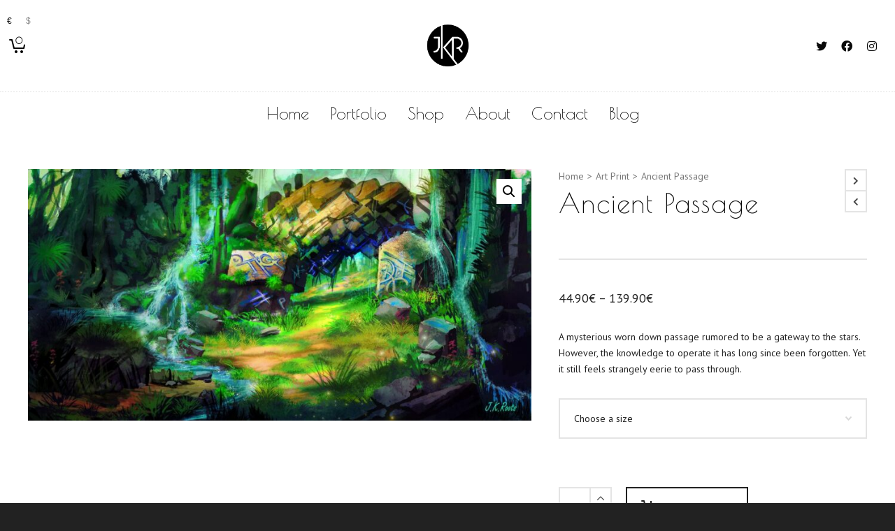

--- FILE ---
content_type: text/html; charset=UTF-8
request_url: https://jkroots.com/product/ancient-passage/
body_size: 30210
content:

<!DOCTYPE html>

<!--// OPEN HTML //-->
<html lang="en">

	<!--// OPEN HEAD //-->
	<head>
		
		<!-- Manually set render engine for Internet Explorer, prevent any plugin overrides -->
		<meta http-equiv="X-UA-Compatible" content="IE=EmulateIE10">
		
		
		
            <!--// SITE META //-->
            <meta charset="UTF-8"/>
                        	                <meta name="viewport" content="width=device-width, initial-scale=1.0, maximum-scale=1"/>
            
            <!--// PINGBACK & FAVICON //-->
            <link rel="pingback" href="https://jkroots.com/xmlrpc.php"/>

        <title>Ancient Passage &#8211; J.K. Roots Art</title>
    <script>function spbImageResizer_writeCookie(){the_cookie=document.cookie,the_cookie&&window.devicePixelRatio>=2&&(the_cookie="spb_image_resizer_pixel_ratio="+window.devicePixelRatio+";"+the_cookie,document.cookie=the_cookie)}spbImageResizer_writeCookie();</script>
    <script>function writeCookie(){the_cookie=document.cookie,the_cookie&&window.devicePixelRatio>=2&&(the_cookie="pixel_ratio="+window.devicePixelRatio+";"+the_cookie,document.cookie=the_cookie)}writeCookie();</script>
<meta name='robots' content='max-image-preview:large' />
	<style>img:is([sizes="auto" i], [sizes^="auto," i]) { contain-intrinsic-size: 3000px 1500px }</style>
	<link rel='dns-prefetch' href='//fonts.googleapis.com' />
<link rel="alternate" type="application/rss+xml" title="J.K. Roots Art &raquo; Feed" href="https://jkroots.com/feed/" />
<link rel="alternate" type="application/rss+xml" title="J.K. Roots Art &raquo; Comments Feed" href="https://jkroots.com/comments/feed/" />
<link rel="alternate" type="application/rss+xml" title="J.K. Roots Art &raquo; Ancient Passage Comments Feed" href="https://jkroots.com/product/ancient-passage/feed/" />

<!-- Facebook Meta -->
<meta property="og:title" content="Ancient Passage - J.K. Roots Art"/>
<meta property="og:type" content="product"/>
<meta property="og:url" content="https://jkroots.com/product/ancient-passage/"/>
<meta property="og:site_name" content="J.K. Roots Art"/>
<meta property="og:description" content="A mysterious worn down passage rumored to be a gateway to the stars. However, the knowledge to operate it has long since been forgotten. Yet it still feels strangely eerie to pass through.">
<meta property="og:image" content="https://jkroots.com/wp-content/uploads/2018/10/ancient_passage_by_jkroots-dcdl0zc-1.jpg"/>
<meta property="og:price:amount" content="44.90" />
<meta property="og:price:currency" content="EUR" />

<!-- Twitter Card data -->
<meta name="twitter:card" content="summary_large_image">
<meta name="twitter:title" content="Ancient Passage">
<meta name="twitter:description" content="A mysterious worn down passage rumored to be a gateway to the stars. However, the knowledge to operate it has long since been forgotten. Yet it still feels strangely eerie to pass through.">
<meta name="twitter:site" content="@jkrootsart">
<meta name="twitter:creator" content="@jkrootsart">
<meta property="twitter:image:src" content="https://jkroots.com/wp-content/uploads/2018/10/ancient_passage_by_jkroots-dcdl0zc-1.jpg"/>
<meta name="twitter:data1" content="44.90">
<meta name="twitter:label1" content="Price">


<script type="text/javascript">
/* <![CDATA[ */
window._wpemojiSettings = {"baseUrl":"https:\/\/s.w.org\/images\/core\/emoji\/15.0.3\/72x72\/","ext":".png","svgUrl":"https:\/\/s.w.org\/images\/core\/emoji\/15.0.3\/svg\/","svgExt":".svg","source":{"concatemoji":"https:\/\/jkroots.com\/wp-includes\/js\/wp-emoji-release.min.js?ver=6.7.4"}};
/*! This file is auto-generated */
!function(i,n){var o,s,e;function c(e){try{var t={supportTests:e,timestamp:(new Date).valueOf()};sessionStorage.setItem(o,JSON.stringify(t))}catch(e){}}function p(e,t,n){e.clearRect(0,0,e.canvas.width,e.canvas.height),e.fillText(t,0,0);var t=new Uint32Array(e.getImageData(0,0,e.canvas.width,e.canvas.height).data),r=(e.clearRect(0,0,e.canvas.width,e.canvas.height),e.fillText(n,0,0),new Uint32Array(e.getImageData(0,0,e.canvas.width,e.canvas.height).data));return t.every(function(e,t){return e===r[t]})}function u(e,t,n){switch(t){case"flag":return n(e,"\ud83c\udff3\ufe0f\u200d\u26a7\ufe0f","\ud83c\udff3\ufe0f\u200b\u26a7\ufe0f")?!1:!n(e,"\ud83c\uddfa\ud83c\uddf3","\ud83c\uddfa\u200b\ud83c\uddf3")&&!n(e,"\ud83c\udff4\udb40\udc67\udb40\udc62\udb40\udc65\udb40\udc6e\udb40\udc67\udb40\udc7f","\ud83c\udff4\u200b\udb40\udc67\u200b\udb40\udc62\u200b\udb40\udc65\u200b\udb40\udc6e\u200b\udb40\udc67\u200b\udb40\udc7f");case"emoji":return!n(e,"\ud83d\udc26\u200d\u2b1b","\ud83d\udc26\u200b\u2b1b")}return!1}function f(e,t,n){var r="undefined"!=typeof WorkerGlobalScope&&self instanceof WorkerGlobalScope?new OffscreenCanvas(300,150):i.createElement("canvas"),a=r.getContext("2d",{willReadFrequently:!0}),o=(a.textBaseline="top",a.font="600 32px Arial",{});return e.forEach(function(e){o[e]=t(a,e,n)}),o}function t(e){var t=i.createElement("script");t.src=e,t.defer=!0,i.head.appendChild(t)}"undefined"!=typeof Promise&&(o="wpEmojiSettingsSupports",s=["flag","emoji"],n.supports={everything:!0,everythingExceptFlag:!0},e=new Promise(function(e){i.addEventListener("DOMContentLoaded",e,{once:!0})}),new Promise(function(t){var n=function(){try{var e=JSON.parse(sessionStorage.getItem(o));if("object"==typeof e&&"number"==typeof e.timestamp&&(new Date).valueOf()<e.timestamp+604800&&"object"==typeof e.supportTests)return e.supportTests}catch(e){}return null}();if(!n){if("undefined"!=typeof Worker&&"undefined"!=typeof OffscreenCanvas&&"undefined"!=typeof URL&&URL.createObjectURL&&"undefined"!=typeof Blob)try{var e="postMessage("+f.toString()+"("+[JSON.stringify(s),u.toString(),p.toString()].join(",")+"));",r=new Blob([e],{type:"text/javascript"}),a=new Worker(URL.createObjectURL(r),{name:"wpTestEmojiSupports"});return void(a.onmessage=function(e){c(n=e.data),a.terminate(),t(n)})}catch(e){}c(n=f(s,u,p))}t(n)}).then(function(e){for(var t in e)n.supports[t]=e[t],n.supports.everything=n.supports.everything&&n.supports[t],"flag"!==t&&(n.supports.everythingExceptFlag=n.supports.everythingExceptFlag&&n.supports[t]);n.supports.everythingExceptFlag=n.supports.everythingExceptFlag&&!n.supports.flag,n.DOMReady=!1,n.readyCallback=function(){n.DOMReady=!0}}).then(function(){return e}).then(function(){var e;n.supports.everything||(n.readyCallback(),(e=n.source||{}).concatemoji?t(e.concatemoji):e.wpemoji&&e.twemoji&&(t(e.twemoji),t(e.wpemoji)))}))}((window,document),window._wpemojiSettings);
/* ]]> */
</script>
<style id='wp-emoji-styles-inline-css' type='text/css'>

	img.wp-smiley, img.emoji {
		display: inline !important;
		border: none !important;
		box-shadow: none !important;
		height: 1em !important;
		width: 1em !important;
		margin: 0 0.07em !important;
		vertical-align: -0.1em !important;
		background: none !important;
		padding: 0 !important;
	}
</style>
<link rel='stylesheet' id='wp-block-library-css' href='https://jkroots.com/wp-includes/css/dist/block-library/style.min.css?ver=6.7.4' type='text/css' media='all' />
<style id='classic-theme-styles-inline-css' type='text/css'>
/*! This file is auto-generated */
.wp-block-button__link{color:#fff;background-color:#32373c;border-radius:9999px;box-shadow:none;text-decoration:none;padding:calc(.667em + 2px) calc(1.333em + 2px);font-size:1.125em}.wp-block-file__button{background:#32373c;color:#fff;text-decoration:none}
</style>
<style id='global-styles-inline-css' type='text/css'>
:root{--wp--preset--aspect-ratio--square: 1;--wp--preset--aspect-ratio--4-3: 4/3;--wp--preset--aspect-ratio--3-4: 3/4;--wp--preset--aspect-ratio--3-2: 3/2;--wp--preset--aspect-ratio--2-3: 2/3;--wp--preset--aspect-ratio--16-9: 16/9;--wp--preset--aspect-ratio--9-16: 9/16;--wp--preset--color--black: #000000;--wp--preset--color--cyan-bluish-gray: #abb8c3;--wp--preset--color--white: #ffffff;--wp--preset--color--pale-pink: #f78da7;--wp--preset--color--vivid-red: #cf2e2e;--wp--preset--color--luminous-vivid-orange: #ff6900;--wp--preset--color--luminous-vivid-amber: #fcb900;--wp--preset--color--light-green-cyan: #7bdcb5;--wp--preset--color--vivid-green-cyan: #00d084;--wp--preset--color--pale-cyan-blue: #8ed1fc;--wp--preset--color--vivid-cyan-blue: #0693e3;--wp--preset--color--vivid-purple: #9b51e0;--wp--preset--gradient--vivid-cyan-blue-to-vivid-purple: linear-gradient(135deg,rgba(6,147,227,1) 0%,rgb(155,81,224) 100%);--wp--preset--gradient--light-green-cyan-to-vivid-green-cyan: linear-gradient(135deg,rgb(122,220,180) 0%,rgb(0,208,130) 100%);--wp--preset--gradient--luminous-vivid-amber-to-luminous-vivid-orange: linear-gradient(135deg,rgba(252,185,0,1) 0%,rgba(255,105,0,1) 100%);--wp--preset--gradient--luminous-vivid-orange-to-vivid-red: linear-gradient(135deg,rgba(255,105,0,1) 0%,rgb(207,46,46) 100%);--wp--preset--gradient--very-light-gray-to-cyan-bluish-gray: linear-gradient(135deg,rgb(238,238,238) 0%,rgb(169,184,195) 100%);--wp--preset--gradient--cool-to-warm-spectrum: linear-gradient(135deg,rgb(74,234,220) 0%,rgb(151,120,209) 20%,rgb(207,42,186) 40%,rgb(238,44,130) 60%,rgb(251,105,98) 80%,rgb(254,248,76) 100%);--wp--preset--gradient--blush-light-purple: linear-gradient(135deg,rgb(255,206,236) 0%,rgb(152,150,240) 100%);--wp--preset--gradient--blush-bordeaux: linear-gradient(135deg,rgb(254,205,165) 0%,rgb(254,45,45) 50%,rgb(107,0,62) 100%);--wp--preset--gradient--luminous-dusk: linear-gradient(135deg,rgb(255,203,112) 0%,rgb(199,81,192) 50%,rgb(65,88,208) 100%);--wp--preset--gradient--pale-ocean: linear-gradient(135deg,rgb(255,245,203) 0%,rgb(182,227,212) 50%,rgb(51,167,181) 100%);--wp--preset--gradient--electric-grass: linear-gradient(135deg,rgb(202,248,128) 0%,rgb(113,206,126) 100%);--wp--preset--gradient--midnight: linear-gradient(135deg,rgb(2,3,129) 0%,rgb(40,116,252) 100%);--wp--preset--font-size--small: 13px;--wp--preset--font-size--medium: 20px;--wp--preset--font-size--large: 36px;--wp--preset--font-size--x-large: 42px;--wp--preset--spacing--20: 0.44rem;--wp--preset--spacing--30: 0.67rem;--wp--preset--spacing--40: 1rem;--wp--preset--spacing--50: 1.5rem;--wp--preset--spacing--60: 2.25rem;--wp--preset--spacing--70: 3.38rem;--wp--preset--spacing--80: 5.06rem;--wp--preset--shadow--natural: 6px 6px 9px rgba(0, 0, 0, 0.2);--wp--preset--shadow--deep: 12px 12px 50px rgba(0, 0, 0, 0.4);--wp--preset--shadow--sharp: 6px 6px 0px rgba(0, 0, 0, 0.2);--wp--preset--shadow--outlined: 6px 6px 0px -3px rgba(255, 255, 255, 1), 6px 6px rgba(0, 0, 0, 1);--wp--preset--shadow--crisp: 6px 6px 0px rgba(0, 0, 0, 1);}:where(.is-layout-flex){gap: 0.5em;}:where(.is-layout-grid){gap: 0.5em;}body .is-layout-flex{display: flex;}.is-layout-flex{flex-wrap: wrap;align-items: center;}.is-layout-flex > :is(*, div){margin: 0;}body .is-layout-grid{display: grid;}.is-layout-grid > :is(*, div){margin: 0;}:where(.wp-block-columns.is-layout-flex){gap: 2em;}:where(.wp-block-columns.is-layout-grid){gap: 2em;}:where(.wp-block-post-template.is-layout-flex){gap: 1.25em;}:where(.wp-block-post-template.is-layout-grid){gap: 1.25em;}.has-black-color{color: var(--wp--preset--color--black) !important;}.has-cyan-bluish-gray-color{color: var(--wp--preset--color--cyan-bluish-gray) !important;}.has-white-color{color: var(--wp--preset--color--white) !important;}.has-pale-pink-color{color: var(--wp--preset--color--pale-pink) !important;}.has-vivid-red-color{color: var(--wp--preset--color--vivid-red) !important;}.has-luminous-vivid-orange-color{color: var(--wp--preset--color--luminous-vivid-orange) !important;}.has-luminous-vivid-amber-color{color: var(--wp--preset--color--luminous-vivid-amber) !important;}.has-light-green-cyan-color{color: var(--wp--preset--color--light-green-cyan) !important;}.has-vivid-green-cyan-color{color: var(--wp--preset--color--vivid-green-cyan) !important;}.has-pale-cyan-blue-color{color: var(--wp--preset--color--pale-cyan-blue) !important;}.has-vivid-cyan-blue-color{color: var(--wp--preset--color--vivid-cyan-blue) !important;}.has-vivid-purple-color{color: var(--wp--preset--color--vivid-purple) !important;}.has-black-background-color{background-color: var(--wp--preset--color--black) !important;}.has-cyan-bluish-gray-background-color{background-color: var(--wp--preset--color--cyan-bluish-gray) !important;}.has-white-background-color{background-color: var(--wp--preset--color--white) !important;}.has-pale-pink-background-color{background-color: var(--wp--preset--color--pale-pink) !important;}.has-vivid-red-background-color{background-color: var(--wp--preset--color--vivid-red) !important;}.has-luminous-vivid-orange-background-color{background-color: var(--wp--preset--color--luminous-vivid-orange) !important;}.has-luminous-vivid-amber-background-color{background-color: var(--wp--preset--color--luminous-vivid-amber) !important;}.has-light-green-cyan-background-color{background-color: var(--wp--preset--color--light-green-cyan) !important;}.has-vivid-green-cyan-background-color{background-color: var(--wp--preset--color--vivid-green-cyan) !important;}.has-pale-cyan-blue-background-color{background-color: var(--wp--preset--color--pale-cyan-blue) !important;}.has-vivid-cyan-blue-background-color{background-color: var(--wp--preset--color--vivid-cyan-blue) !important;}.has-vivid-purple-background-color{background-color: var(--wp--preset--color--vivid-purple) !important;}.has-black-border-color{border-color: var(--wp--preset--color--black) !important;}.has-cyan-bluish-gray-border-color{border-color: var(--wp--preset--color--cyan-bluish-gray) !important;}.has-white-border-color{border-color: var(--wp--preset--color--white) !important;}.has-pale-pink-border-color{border-color: var(--wp--preset--color--pale-pink) !important;}.has-vivid-red-border-color{border-color: var(--wp--preset--color--vivid-red) !important;}.has-luminous-vivid-orange-border-color{border-color: var(--wp--preset--color--luminous-vivid-orange) !important;}.has-luminous-vivid-amber-border-color{border-color: var(--wp--preset--color--luminous-vivid-amber) !important;}.has-light-green-cyan-border-color{border-color: var(--wp--preset--color--light-green-cyan) !important;}.has-vivid-green-cyan-border-color{border-color: var(--wp--preset--color--vivid-green-cyan) !important;}.has-pale-cyan-blue-border-color{border-color: var(--wp--preset--color--pale-cyan-blue) !important;}.has-vivid-cyan-blue-border-color{border-color: var(--wp--preset--color--vivid-cyan-blue) !important;}.has-vivid-purple-border-color{border-color: var(--wp--preset--color--vivid-purple) !important;}.has-vivid-cyan-blue-to-vivid-purple-gradient-background{background: var(--wp--preset--gradient--vivid-cyan-blue-to-vivid-purple) !important;}.has-light-green-cyan-to-vivid-green-cyan-gradient-background{background: var(--wp--preset--gradient--light-green-cyan-to-vivid-green-cyan) !important;}.has-luminous-vivid-amber-to-luminous-vivid-orange-gradient-background{background: var(--wp--preset--gradient--luminous-vivid-amber-to-luminous-vivid-orange) !important;}.has-luminous-vivid-orange-to-vivid-red-gradient-background{background: var(--wp--preset--gradient--luminous-vivid-orange-to-vivid-red) !important;}.has-very-light-gray-to-cyan-bluish-gray-gradient-background{background: var(--wp--preset--gradient--very-light-gray-to-cyan-bluish-gray) !important;}.has-cool-to-warm-spectrum-gradient-background{background: var(--wp--preset--gradient--cool-to-warm-spectrum) !important;}.has-blush-light-purple-gradient-background{background: var(--wp--preset--gradient--blush-light-purple) !important;}.has-blush-bordeaux-gradient-background{background: var(--wp--preset--gradient--blush-bordeaux) !important;}.has-luminous-dusk-gradient-background{background: var(--wp--preset--gradient--luminous-dusk) !important;}.has-pale-ocean-gradient-background{background: var(--wp--preset--gradient--pale-ocean) !important;}.has-electric-grass-gradient-background{background: var(--wp--preset--gradient--electric-grass) !important;}.has-midnight-gradient-background{background: var(--wp--preset--gradient--midnight) !important;}.has-small-font-size{font-size: var(--wp--preset--font-size--small) !important;}.has-medium-font-size{font-size: var(--wp--preset--font-size--medium) !important;}.has-large-font-size{font-size: var(--wp--preset--font-size--large) !important;}.has-x-large-font-size{font-size: var(--wp--preset--font-size--x-large) !important;}
:where(.wp-block-post-template.is-layout-flex){gap: 1.25em;}:where(.wp-block-post-template.is-layout-grid){gap: 1.25em;}
:where(.wp-block-columns.is-layout-flex){gap: 2em;}:where(.wp-block-columns.is-layout-grid){gap: 2em;}
:root :where(.wp-block-pullquote){font-size: 1.5em;line-height: 1.6;}
</style>
<link rel='stylesheet' id='contact-form-7-css' href='https://jkroots.com/wp-content/plugins/contact-form-7/includes/css/styles.css?ver=5.8.3' type='text/css' media='all' />
<link rel='stylesheet' id='spb-frontend-css' href='https://jkroots.com/wp-content/plugins/swift-framework/includes/page-builder/frontend-assets/css/spb-styles.css' type='text/css' media='all' />
<link rel='stylesheet' id='swift-slider-min-css' href='https://jkroots.com/wp-content/plugins/swift-framework/includes/swift-slider/assets/css/swift-slider.min.css' type='text/css' media='all' />
<link rel='stylesheet' id='photoswipe-css' href='https://jkroots.com/wp-content/plugins/woocommerce/assets/css/photoswipe/photoswipe.min.css?ver=8.3.0' type='text/css' media='all' />
<link rel='stylesheet' id='photoswipe-default-skin-css' href='https://jkroots.com/wp-content/plugins/woocommerce/assets/css/photoswipe/default-skin/default-skin.min.css?ver=8.3.0' type='text/css' media='all' />
<link rel='stylesheet' id='woocommerce-layout-css' href='https://jkroots.com/wp-content/plugins/woocommerce/assets/css/woocommerce-layout.css?ver=8.3.0' type='text/css' media='all' />
<link rel='stylesheet' id='woocommerce-smallscreen-css' href='https://jkroots.com/wp-content/plugins/woocommerce/assets/css/woocommerce-smallscreen.css?ver=8.3.0' type='text/css' media='only screen and (max-width: 768px)' />
<link rel='stylesheet' id='woocommerce-general-css' href='https://jkroots.com/wp-content/plugins/woocommerce/assets/css/woocommerce.css?ver=8.3.0' type='text/css' media='all' />
<style id='woocommerce-inline-inline-css' type='text/css'>
.woocommerce form .form-row .required { visibility: visible; }
</style>
<link rel='stylesheet' id='bootstrap-css' href='https://jkroots.com/wp-content/themes/atelier/css/bootstrap.min.css?ver=3.3.5' type='text/css' media='all' />
<link rel='stylesheet' id='font-awesome-v5-css' href='https://jkroots.com/wp-content/themes/atelier/css/font-awesome.min.css?ver=5.10.1' type='text/css' media='all' />
<link rel='stylesheet' id='font-awesome-v4shims-css' href='https://jkroots.com/wp-content/themes/atelier/css/v4-shims.min.css' type='text/css' media='all' />
<link rel='stylesheet' id='sf-main-css' href='https://jkroots.com/wp-content/themes/atelier/css/main.css' type='text/css' media='all' />
<link rel='stylesheet' id='sf-woocommerce-css' href='https://jkroots.com/wp-content/themes/atelier/css/sf-woocommerce.css' type='text/css' media='all' />
<link rel='stylesheet' id='sf-responsive-css' href='https://jkroots.com/wp-content/themes/atelier/css/responsive.css' type='text/css' media='all' />
<link rel='stylesheet' id='atelier-style-css' href='https://jkroots.com/wp-content/themes/atelier/style.css' type='text/css' media='all' />
<link rel='stylesheet' id='redux-google-fonts-sf_atelier_options-css' href='https://fonts.googleapis.com/css?family=Lato%3A100%2C300%2C400%2C700%2C900%2C100italic%2C300italic%2C400italic%2C700italic%2C900italic%7CPT+Sans%3A400%2C700%2C400italic%2C700italic%7CPoiret+One%3A400%7COpen+Sans%3A300%2C400%2C500%2C600%2C700%2C800%2C300italic%2C400italic%2C500italic%2C600italic%2C700italic%2C800italic&#038;subset=latin&#038;ver=1612854133' type='text/css' media='all' />
<script type="text/javascript" src="https://jkroots.com/wp-includes/js/jquery/jquery.min.js?ver=3.7.1" id="jquery-core-js"></script>
<script type="text/javascript" src="https://jkroots.com/wp-includes/js/jquery/jquery-migrate.min.js?ver=3.4.1" id="jquery-migrate-js"></script>
<script type="text/javascript" src="https://jkroots.com/wp-content/plugins/swift-framework/public/js/lib/imagesloaded.pkgd.min.js" id="imagesLoaded-js"></script>
<script type="text/javascript" src="https://jkroots.com/wp-content/plugins/swift-framework/public/js/lib/jquery.viewports.min.js" id="jquery-viewports-js"></script>
<script type="text/javascript" src="https://jkroots.com/wp-content/plugins/woocommerce/assets/js/jquery-blockui/jquery.blockUI.min.js?ver=2.7.0-wc.8.3.0" id="jquery-blockui-js" defer="defer" data-wp-strategy="defer"></script>
<script type="text/javascript" id="wc-add-to-cart-js-extra">
/* <![CDATA[ */
var wc_add_to_cart_params = {"ajax_url":"\/wp-admin\/admin-ajax.php","wc_ajax_url":"\/?wc-ajax=%%endpoint%%","i18n_view_cart":"View cart","cart_url":"https:\/\/jkroots.com\/cart\/","is_cart":"","cart_redirect_after_add":"no"};
/* ]]> */
</script>
<script type="text/javascript" src="https://jkroots.com/wp-content/plugins/woocommerce/assets/js/frontend/add-to-cart.min.js?ver=8.3.0" id="wc-add-to-cart-js" defer="defer" data-wp-strategy="defer"></script>
<script type="text/javascript" src="https://jkroots.com/wp-content/plugins/woocommerce/assets/js/zoom/jquery.zoom.min.js?ver=1.7.21-wc.8.3.0" id="zoom-js" defer="defer" data-wp-strategy="defer"></script>
<script type="text/javascript" src="https://jkroots.com/wp-content/plugins/woocommerce/assets/js/flexslider/jquery.flexslider.min.js?ver=2.7.2-wc.8.3.0" id="flexslider-js" defer="defer" data-wp-strategy="defer"></script>
<script type="text/javascript" src="https://jkroots.com/wp-content/plugins/woocommerce/assets/js/photoswipe/photoswipe.min.js?ver=4.1.1-wc.8.3.0" id="photoswipe-js" defer="defer" data-wp-strategy="defer"></script>
<script type="text/javascript" src="https://jkroots.com/wp-content/plugins/woocommerce/assets/js/photoswipe/photoswipe-ui-default.min.js?ver=4.1.1-wc.8.3.0" id="photoswipe-ui-default-js" defer="defer" data-wp-strategy="defer"></script>
<script type="text/javascript" id="wc-single-product-js-extra">
/* <![CDATA[ */
var wc_single_product_params = {"i18n_required_rating_text":"Please select a rating","review_rating_required":"yes","flexslider":{"rtl":false,"animation":"slide","smoothHeight":true,"directionNav":false,"controlNav":"thumbnails","slideshow":false,"animationSpeed":500,"animationLoop":false,"allowOneSlide":false},"zoom_enabled":"1","zoom_options":[],"photoswipe_enabled":"1","photoswipe_options":{"shareEl":false,"closeOnScroll":false,"history":false,"hideAnimationDuration":0,"showAnimationDuration":0},"flexslider_enabled":"1"};
/* ]]> */
</script>
<script type="text/javascript" src="https://jkroots.com/wp-content/plugins/woocommerce/assets/js/frontend/single-product.min.js?ver=8.3.0" id="wc-single-product-js" defer="defer" data-wp-strategy="defer"></script>
<script type="text/javascript" src="https://jkroots.com/wp-content/plugins/woocommerce/assets/js/js-cookie/js.cookie.min.js?ver=2.1.4-wc.8.3.0" id="js-cookie-js" defer="defer" data-wp-strategy="defer"></script>
<script type="text/javascript" id="woocommerce-js-extra">
/* <![CDATA[ */
var woocommerce_params = {"ajax_url":"\/wp-admin\/admin-ajax.php","wc_ajax_url":"\/?wc-ajax=%%endpoint%%"};
/* ]]> */
</script>
<script type="text/javascript" src="https://jkroots.com/wp-content/plugins/woocommerce/assets/js/frontend/woocommerce.min.js?ver=8.3.0" id="woocommerce-js" defer="defer" data-wp-strategy="defer"></script>
<link rel="https://api.w.org/" href="https://jkroots.com/wp-json/" /><link rel="alternate" title="JSON" type="application/json" href="https://jkroots.com/wp-json/wp/v2/product/1991" /><link rel="EditURI" type="application/rsd+xml" title="RSD" href="https://jkroots.com/xmlrpc.php?rsd" />
<meta name="generator" content="WordPress 6.7.4" />
<meta name="generator" content="WooCommerce 8.3.0" />
<link rel="canonical" href="https://jkroots.com/product/ancient-passage/" />
<link rel='shortlink' href='https://jkroots.com/?p=1991' />
<link rel="alternate" title="oEmbed (JSON)" type="application/json+oembed" href="https://jkroots.com/wp-json/oembed/1.0/embed?url=https%3A%2F%2Fjkroots.com%2Fproduct%2Fancient-passage%2F" />
<link rel="alternate" title="oEmbed (XML)" type="text/xml+oembed" href="https://jkroots.com/wp-json/oembed/1.0/embed?url=https%3A%2F%2Fjkroots.com%2Fproduct%2Fancient-passage%2F&#038;format=xml" />
	<link rel="preconnect" href="https://fonts.googleapis.com">
	<link rel="preconnect" href="https://fonts.gstatic.com">
	<link href='https://fonts.googleapis.com/css2?display=swap&family=Poiret+One' rel='stylesheet'>
		<!-- GA Google Analytics @ https://m0n.co/ga -->
		<script>
			(function(i,s,o,g,r,a,m){i['GoogleAnalyticsObject']=r;i[r]=i[r]||function(){
			(i[r].q=i[r].q||[]).push(arguments)},i[r].l=1*new Date();a=s.createElement(o),
			m=s.getElementsByTagName(o)[0];a.async=1;a.src=g;m.parentNode.insertBefore(a,m)
			})(window,document,'script','https://www.google-analytics.com/analytics.js','ga');
			ga('create', 'UA-127751265-1', 'auto');
			ga('send', 'pageview');
		</script>

				<script type="text/javascript">
			var ajaxurl = 'https://jkroots.com/wp-admin/admin-ajax.php';
			</script>
				<noscript><style>.woocommerce-product-gallery{ opacity: 1 !important; }</style></noscript>
	
<!-- Meta Pixel Code -->
<script type='text/javascript'>
!function(f,b,e,v,n,t,s){if(f.fbq)return;n=f.fbq=function(){n.callMethod?
n.callMethod.apply(n,arguments):n.queue.push(arguments)};if(!f._fbq)f._fbq=n;
n.push=n;n.loaded=!0;n.version='2.0';n.queue=[];t=b.createElement(e);t.async=!0;
t.src=v;s=b.getElementsByTagName(e)[0];s.parentNode.insertBefore(t,s)}(window,
document,'script','https://connect.facebook.net/en_US/fbevents.js?v=next');
</script>
<!-- End Meta Pixel Code -->

      <script type='text/javascript'>
        var url = window.location.origin + '?ob=open-bridge';
        fbq('set', 'openbridge', '211961476877444', url);
      </script>
    <script type='text/javascript'>fbq('init', '211961476877444', {}, {
    "agent": "wordpress-6.7.4-3.0.14"
})</script><script type='text/javascript'>
    fbq('track', 'PageView', []);
  </script>
<!-- Meta Pixel Code -->
<noscript>
<img height="1" width="1" style="display:none" alt="fbpx"
src="https://www.facebook.com/tr?id=211961476877444&ev=PageView&noscript=1" />
</noscript>
<!-- End Meta Pixel Code -->
<style type="text/css">.recentcomments a{display:inline !important;padding:0 !important;margin:0 !important;}</style><style type="text/css">
@media only screen and (min-width: 1260px) {
					.layout-boxed #container, .boxed-inner-page #main-container, .single-product.page-heading-fancy .product-main, .layout-boxed #sf-newsletter-bar > .container {
						width: 1260px;
					}
					.container {
						width: 1230px;
					}
					li.menu-item.sf-mega-menu > ul.sub-menu {
						width: 1200px;
					}
					#header .is-sticky .sticky-header, #header-section.header-5 #header {
						max-width: 1200px!important;
					}
					.boxed-layout #header-section.header-3 #header .is-sticky .sticky-header, .boxed-layout #header-section.header-4 #header .is-sticky .sticky-header, .boxed-layout #header-section.header-5 #header .is-sticky .sticky-header {
						max-width: 1200px;
					}
				}@font-face {
						font-family: 'si-shop-three';
						src:url('https://jkroots.com/wp-content/themes/atelier/css/font/si-shop-three.eot?-7oeevn');
						src:url('https://jkroots.com/wp-content/themes/atelier/css/font/si-shop-three.eot?#iefix-7oeevn') format('embedded-opentype'),
							url('https://jkroots.com/wp-content/themes/atelier/css/font/si-shop-three.woff?-7oeevn') format('woff'),
							url('https://jkroots.com/wp-content/themes/atelier/css/font/si-shop-three.ttf?-7oeevn') format('truetype'),
							url('https://jkroots.com/wp-content/themes/atelier/css/font/si-shop-three.svg?-7oeevn#atelier') format('svg');
						font-weight: normal;
						font-style: normal;
					}
					.sf-icon-cart, .sf-icon-add-to-cart, .sf-icon-variable-options, .sf-icon-soldout {
						font-family: 'si-shop-three'!important;
					}
					.sf-icon-variable-options:before {
						content: '\e600';
					}
					.sf-icon-cart:before {
						content: '\e601';
					}
					.sf-icon-add-to-cart:before {
						content: '\e602';
					}
					.sf-icon-soldout:before {
						content: '\e603';
					}
					.shopping-bag-item > a > span.num-items {
						margin-top: -20px;
						right: 1px;
					}
					#mobile-menu ul li.shopping-bag-item > a span.num-items {
					  right: 21px;
					}
					.mobile-header-opts > nav {
						vertical-align: 0;
					}
					::selection, ::-moz-selection {background-color: #0a0000; color: #fff;}.accent-bg, .funded-bar .bar {background-color:#0a0000;}.accent {color:#0a0000;}span.highlighted, span.dropcap4, .loved-item:hover .loved-count, .flickr-widget li, .portfolio-grid li, figcaption .product-added, .woocommerce .widget_layered_nav ul li.chosen small.count, .woocommerce .widget_layered_nav_filters ul li a, .sticky-post-icon, .fw-video-close:hover {background-color: #0a0000!important; color: #ffffff!important;}a:hover, a:focus, #sidebar a:hover, .pagination-wrap a:hover, .carousel-nav a:hover, .portfolio-pagination div:hover > i, #footer a:hover, .beam-me-up a:hover span, .portfolio-item .portfolio-item-permalink, .read-more-link, .blog-item .read-more, .blog-item-details a:hover, .author-link, span.dropcap2, .spb_divider.go_to_top a, .item-link:hover, #header-translation p a, #breadcrumbs a:hover, .ui-widget-content a:hover, .yith-wcwl-add-button a:hover, #product-img-slider li a.zoom:hover, .woocommerce .star-rating span, #jckqv .woocommerce-product-rating .star-rating span:before, .article-body-wrap .share-links a:hover, ul.member-contact li a:hover, .bag-product a.remove:hover, .bag-product-title a:hover, #back-to-top:hover,  ul.member-contact li a:hover, .fw-video-link-image:hover i, .ajax-search-results .all-results:hover, .search-result h5 a:hover .ui-state-default a:hover, .fw-video-link-icon:hover {color: #0a0000;}.carousel-wrap > a:hover,  .woocommerce p.stars a.active:after,  .woocommerce p.stars a:hover:after {color: #0a0000!important;}.read-more i:before, .read-more em:before {color: #0a0000;}textarea:focus, input:focus, input[type="text"]:focus, input[type="email"]:focus, textarea:focus, .bypostauthor .comment-wrap .comment-avatar,.search-form input:focus, .wpcf7 input:focus, .wpcf7 textarea:focus, .ginput_container input:focus, .ginput_container textarea:focus, .mymail-form input:focus, .mymail-form textarea:focus, input[type="tel"]:focus, input[type="number"]:focus {border-color: #0a0000!important;}nav .menu ul li:first-child:after,.navigation a:hover > .nav-text, .returning-customer a:hover {border-bottom-color: #0a0000;}nav .menu ul ul li:first-child:after {border-right-color: #0a0000;}.spb_impact_text .spb_call_text {border-left-color: #0a0000;}.spb_impact_text .spb_button span {color: #fff;}a[rel="tooltip"], ul.member-contact li a, a.text-link, .tags-wrap .tags a, .logged-in-as a, .comment-meta-actions .edit-link, .comment-meta-actions .comment-reply, .read-more {border-color: #444444;}.super-search-go {border-color: #0a0000!important;}.super-search-go:hover {background: #0a0000!important;border-color: #0a0000!important;}.owl-pagination .owl-page span {background-color: #e4e4e4;}.owl-pagination .owl-page::after {background-color: #0a0000;}.owl-pagination .owl-page:hover span, .owl-pagination .owl-page.active a {background-color: #d69d48;}body.header-below-slider .home-slider-wrap #slider-continue:hover {border-color: #0a0000;}body.header-below-slider .home-slider-wrap #slider-continue:hover i {color: #0a0000;}#one-page-nav li a:hover > i {background: #0a0000;}#one-page-nav li.selected a:hover > i {border-color: #0a0000;}#one-page-nav li .hover-caption {background: #0a0000; color: #ffffff;}#one-page-nav li .hover-caption:after {border-left-color: #0a0000;}.love-it:hover > svg .stroke {stroke: #0a0000!important;}.love-it:hover > svg .fill {fill: #0a0000!important;}.side-details .love-it > svg .stroke {stroke: #e4e4e4;}.side-details .love-it > svg .fill {fill: #e4e4e4;}.side-details .comments-wrapper > svg .stroke {stroke: #e4e4e4;}.side-details .comments-wrapper > svg .fill {fill: #e4e4e4;}.comments-wrapper a:hover > svg .stroke {stroke: #0a0000!important;}.comments-wrapper a:hover span, .love-it:hover span.love-count {color: #0a0000!important;}.circle-bar .spinner > div {border-top-color: #0a0000;border-right-color: #0a0000;}#sf-home-preloader, #site-loading {background-color: #ffffff;}.loading-bar-transition .pace .pace-progress {background-color: #0a0000;}.spinner .circle-bar {border-left-color:#e4e4e4;border-bottom-color:#e4e4e4;border-right-color:#0a0000;border-top-color:#0a0000;}.orbit-bars .spinner > div:before {border-top-color:#0a0000;border-bottom-color:#0a0000;}.orbit-bars .spinner > div:after {background-color: #e4e4e4;}body, .layout-fullwidth #container {background-color: #222222;}#main-container, .tm-toggle-button-wrap a {background-color: #ffffff;}.tabbed-heading-wrap .heading-text {background-color: #ffffff;}.single-product.page-heading-fancy .product-main {background-color: #ffffff;}.spb-row-container[data-top-style="slant-ltr"]:before, .spb-row-container[data-top-style="slant-rtl"]:before, .spb-row-container[data-bottom-style="slant-ltr"]:after, .spb-row-container[data-bottom-style="slant-rtr"]:after {background-color: #ffffff;}a, .ui-widget-content a, #respond .form-submit input[type=submit] {color: #444444;}a:hover, a:focus {color: #b7b7b7;}ul.bar-styling li:not(.selected) > a:hover, ul.bar-styling li > .comments-likes:hover {color: #ffffff;background: #0a0000;border-color: #0a0000;}ul.bar-styling li > .comments-likes:hover * {color: #ffffff!important;}ul.bar-styling li > a, ul.bar-styling li > div, ul.page-numbers li > a, ul.page-numbers li > span, .curved-bar-styling, ul.bar-styling li > form input, .spb_directory_filter_below {border-color: #e4e4e4;}ul.bar-styling li > a, ul.bar-styling li > span, ul.bar-styling li > div, ul.bar-styling li > form input {background-color: #ffffff;}.pagination-wrap {border-color: #e4e4e4;}.pagination-wrap ul li a {border-color: transparent;}ul.page-numbers li > a:hover, ul.page-numbers li > span.current, .pagination-wrap ul li > a:hover, .pagination-wrap ul li span.current {border-color: #e4e4e4!important;color: #222222!important;}input[type="text"], input[type="email"], input[type="password"], textarea, select, .wpcf7 input[type="text"], .wpcf7 input[type="email"], .wpcf7 textarea, .wpcf7 select, .ginput_container input[type="text"], .ginput_container input[type="email"], .ginput_container textarea, .ginput_container select, .mymail-form input[type="text"], .mymail-form input[type="email"], .mymail-form textarea, .mymail-form select, input[type="date"], input[type="tel"], input.input-text, input[type="number"], .select2-container .select2-choice {border-color: #e4e4e4;background-color: #ffffff;color:#222222;}.select2-container .select2-choice>.select2-chosen {color:#222222!important;}::-webkit-input-placeholder {color:#222222!important;}:-moz-placeholder {color:#222222!important;}::-moz-placeholder {color:#222222!important;}:-ms-input-placeholder {color:#222222!important;}input[type=submit], button[type=submit], input[type="file"], select, .wpcf7 input.wpcf7-submit[type=submit] {border-color: #e4e4e4;color: #222222;}input[type=submit]:hover, button[type=submit]:hover, .wpcf7 input.wpcf7-submit[type=submit]:hover, .gform_wrapper input[type=submit]:hover, .mymail-form input[type=submit]:hover {background: #d69d48;border-color: #d69d48; color: #000000;}.modal-header {background: #f7f7f7;}.modal-content {background: #ffffff;}.modal-header h3, .modal-header .close {color: #222222;}.modal-header .close:hover {color: #0a0000;}.recent-post .post-details, .portfolio-item h5.portfolio-subtitle, .search-item-content time, .search-item-content span, .portfolio-details-wrap .date {color: #222222;}ul.bar-styling li.facebook > a:hover {color: #fff!important;background: #3b5998;border-color: #3b5998;}ul.bar-styling li.twitter > a:hover {color: #fff!important;background: #4099FF;border-color: #4099FF;}ul.bar-styling li.google-plus > a:hover {color: #fff!important;background: #d34836;border-color: #d34836;}ul.bar-styling li.pinterest > a:hover {color: #fff!important;background: #cb2027;border-color: #cb2027;}#top-bar {background: #ffffff; border-bottom-color: #e3e3e3;}#top-bar .tb-text {color: #f7f7f7;}#top-bar .tb-text > a, #top-bar nav .menu > li > a {color: #f2f2f2;}#top-bar .menu li {border-left-color: #e3e3e3; border-right-color: #e3e3e3;}#top-bar .menu > li > a, #top-bar .menu > li.parent:after {color: #f2f2f2;}#top-bar .menu > li:hover > a, #top-bar a:hover {color: #fe504f!important;}.header-wrap #header, .header-standard-overlay #header, .vertical-header .header-wrap #header-section, #header-section .is-sticky #header.sticky-header {background-color:#ffffff;}.fs-search-open .header-wrap #header, .fs-search-open .header-standard-overlay #header, .fs-search-open .vertical-header .header-wrap #header-section, .fs-search-open #header-section .is-sticky #header.sticky-header {background-color: #f27f68;}.fs-supersearch-open .header-wrap #header, .fs-supersearch-open .header-standard-overlay #header, .fs-supersearch-open .vertical-header .header-wrap #header-section, .fs-supersearch-open #header-section .is-sticky #header.sticky-header {background-color: #f27f68;}.overlay-menu-open .header-wrap #header, .overlay-menu-open .header-standard-overlay #header, .overlay-menu-open .vertical-header .header-wrap #header-section, .overlay-menu-open #header-section .is-sticky #header.sticky-header {background-color: #f27f68;}#sf-header-banner {background-color:#ffffff; border-bottom: 2px solid#e3e3e3;}#sf-header-banner {color:#222;}#sf-header-banner a {color:#333;}#sf-header-banner a:hover {color:#1dc6df;}.header-left, .header-right, .vertical-menu-bottom .copyright {color: #ffffff;}.header-left a, .header-right a, .vertical-menu-bottom .copyright a, #header .header-left ul.menu > li > a.header-search-link-alt, #header .header-right ul.menu > li > a.header-search-link, #header .header-right ul.menu > li > a.header-search-link-alt {color: #0a0a0a;}.header-left a:hover, .header-right a:hover, .vertical-menu-bottom .copyright a:hover {color: #0c0c0c;}#header .header-left ul.menu > li:hover > a.header-search-link-alt, #header .header-right ul.menu > li:hover > a.header-search-link-alt {color: #0c0c0c!important;}#header-search a:hover, .super-search-close:hover {color: #0a0000;}.sf-super-search {background-color: #d69d48;}.sf-super-search .search-options .ss-dropdown ul {background-color: #0a0000;}.sf-super-search .search-options .ss-dropdown ul li a {color: #ffffff;}.sf-super-search .search-options .ss-dropdown ul li a:hover {color: #d69d48;}.sf-super-search .search-options .ss-dropdown > span, .sf-super-search .search-options input {color: #0a0000; border-bottom-color: #0a0000;}.sf-super-search .search-options .ss-dropdown ul li .fa-check {color: #d69d48;}.sf-super-search-go:hover, .sf-super-search-close:hover { background-color: #0a0000; border-color: #0a0000; color: #ffffff;}.header-languages .current-language {color: #000000;}#header-section #main-nav {border-top-color: #f0f0f0;}.ajax-search-wrap {background-color:#ffffff}.ajax-search-wrap, .ajax-search-results, .search-result-pt .search-result, .vertical-header .ajax-search-results {border-color: #f0f0f0;}.page-content {border-bottom-color: #e4e4e4;}.ajax-search-wrap input[type="text"], .search-result-pt h6, .no-search-results h6, .search-result h5 a, .no-search-results p {color: #000000;}.header-wrap, #header-section .is-sticky .sticky-header, #header-section.header-5 #header, #header .header-right .aux-item, #header .header-left .aux-item {border-color: transparent!important;}.header-left .aux-item, .header-right .aux-item {padding-left: 10px;padding-right: 10px;}.aux-item .std-menu.cart-wishlist {margin-left: 0; margin-right: 0;}#header .aux-item .std-menu li.shopping-bag-item > a {padding-left: 0;}.header-left .aux-item, .header-right .aux-item {border-color: #ffffff!important;}#contact-slideout {background: #ffffff;}#mobile-top-text, #mobile-header {background-color: #ffffff;border-bottom-color:#ffffff;}#mobile-top-text, #mobile-logo h1 {color: #ffffff;}#mobile-top-text a, #mobile-header a {color: #0a0a0a;}#mobile-header a {color: #0a0a0a;}#mobile-header a.mobile-menu-link span.menu-bars, #mobile-header a.mobile-menu-link span.menu-bars:before, #mobile-header a.mobile-menu-link span.menu-bars:after {background-color: #0a0a0a;}#mobile-header a.mobile-menu-link:hover span.menu-bars, #mobile-header a.mobile-menu-link:hover span.menu-bars:before, #mobile-header a.mobile-menu-link:hover span.menu-bars:after {background-color: #0c0c0c;}#mobile-menu-wrap, #mobile-cart-wrap {background-color: #222;color: #e4e4e4;}.mobile-search-form input[type="text"] {color: #e4e4e4;border-bottom-color: #444;}.mobile-search-form ::-webkit-input-placeholder {color: #e4e4e4!important;}.mobile-search-form :-moz-placeholder {color: #e4e4e4!important;}.mobile-search-form ::-moz-placeholder {color: #e4e4e4!important;}.mobile-search-form :-ms-input-placeholder {color: #e4e4e4!important;}#mobile-menu-wrap a, #mobile-cart-wrap a:not(.sf-button), #mobile-menu-wrap .shopping-bag-item a > span.num-items {color: #fff;}#mobile-menu-wrap .bag-buttons a.sf-button.bag-button {color: #fff!important;}.shop-icon-fill #mobile-menu-wrap .shopping-bag-item a > span.num-items {color: #222!important;}#mobile-menu-wrap a:hover, #mobile-cart-wrap a:not(.sf-button):hover,  #mobile-menu ul li:hover > a {color: #fe504f!important;}#mobile-menu-wrap .bag-buttons a.wishlist-button {color: #fff!important;}#mobile-menu ul li.parent > a:after {color: #e4e4e4;}#mobile-cart-wrap .shopping-bag-item > a.cart-contents, #mobile-cart-wrap .bag-product, #mobile-cart-wrap .bag-empty {border-bottom-color: #444;}#mobile-menu ul li, .mobile-cart-menu li, .mobile-cart-menu .bag-header, .mobile-cart-menu .bag-product, .mobile-cart-menu .bag-empty {border-color: #444;}a.mobile-menu-link span, a.mobile-menu-link span:before, a.mobile-menu-link span:after {background: #fff;}a.mobile-menu-link:hover span, a.mobile-menu-link:hover span:before, a.mobile-menu-link:hover span:after {background: #fe504f;}#mobile-cart-wrap .bag-buttons > a.bag-button {color: #fff!important;border-color: #fff;}#mobile-cart-wrap .bag-product a.remove {color: #fff!important;}#mobile-cart-wrap .bag-product a.remove:hover {color: #fe504f!important;}#logo.has-img, .header-left, .header-right {height:120px;}#mobile-logo {max-height:120px;}#mobile-logo.has-img img {max-height:120px;}.full-center #logo.has-img a > img {max-height: 130px;width: auto;}.header-left, .header-right {line-height:120px;}.minimal-checkout-return a {height:120px;line-height:120px;padding: 0;}.browser-ie #logo {width:554px;}#logo.has-img a > img {padding: 5px 0;}.header-2 #logo.has-img img {max-height:120px;}#logo.has-img img {max-height:120px;}.full-header-stick #header, .full-header-stick #logo, .full-header-stick .header-left, .full-header-stick .header-right {height:130px;line-height:130px;}.full-center #main-navigation ul.menu > li > a, .full-center .header-right ul.menu > li > a, .full-center nav.float-alt-menu ul.menu > li > a, .full-center .header-right div.text, .full-center #header .aux-item ul.social-icons li {height:130px;line-height:130px;}.full-center #header, .full-center .float-menu, .header-split .float-menu {height:130px;}.full-center nav li.menu-item.sf-mega-menu > ul.sub-menu, .full-center .ajax-search-wrap {top:130px!important;}.browser-ff #logo a {height:130px;}.full-center #logo {max-height:130px;}.header-6 .header-left, .header-6 .header-right, .header-6 #logo.has-img {height:130px;line-height:130px;}.header-6 #logo.has-img a > img {padding: 0;}#logo.has-img a {height:130px;}#logo.has-img a > img {padding: 0 10px;}.full-center.resized-header #main-navigation ul.menu > li > a, .full-center.resized-header .header-right ul.menu > li > a, .full-center.resized-header nav.float-alt-menu ul.menu > li > a, .full-center.resized-header .header-right div.text, .full-header-stick.resized-header #header, .full-header-stick.resized-header #logo, .full-header-stick.resized-header .header-left, .full-header-stick.resized-header .header-right, .full-center.resized-header  #header .aux-item ul.social-icons li {height:125px;line-height:125px;}.full-center.resized-header #logo, .full-center.resized-header #logo.no-img a {height:125px;}.full-center.resized-header #header, .full-center.resized-header .float-menu, .header-split.resized-header .float-menu {height:125px;}.full-center.resized-header nav ul.menu > li.menu-item > ul.sub-menu, .full-center.resized-header nav li.menu-item.sf-mega-menu > ul.sub-menu, .full-center.resized-header nav li.menu-item.sf-mega-menu-alt > ul.sub-menu, .full-center.resized-header .ajax-search-wrap {top:125px!important;}.browser-ff .resized-header #logo a {height:125px;}.resized-header #logo.has-img a {height:125px;}.full-center.resized-header nav.float-alt-menu ul.menu > li > ul.sub-menu {top:125px!important;}#main-nav, .header-wrap[class*="page-header-naked"] #header-section .is-sticky #main-nav, .header-wrap #header-section .is-sticky #header.sticky-header, .header-wrap #header-section.header-5 #header, .header-wrap[class*="page-header-naked"] #header .is-sticky .sticky-header, .header-wrap[class*="page-header-naked"] #header-section.header-5 #header .is-sticky .sticky-header {background-color: #ffffff;}#main-nav {border-color: #f0f0f0;border-top-style: dotted;}.show-menu {background-color: #d69d48;color: #000000;}nav .menu > li:before {background: #07c1b6;}nav .menu .sub-menu .parent > a:after {border-left-color: #07c1b6;}nav .menu ul.sub-menu, li.menu-item.sf-mega-menu > ul.sub-menu > div {background-color: #ededed;}nav .menu ul.sub-menu li {border-top-color: #f0f0f0;border-top-style: dotted;}li.menu-item.sf-mega-menu > ul.sub-menu > li {border-top-color: #f0f0f0;border-top-style: dotted;}li.menu-item.sf-mega-menu > ul.sub-menu > li {border-left-color: #f0f0f0;border-left-style: dotted;}nav .menu > li.menu-item > a, nav.std-menu .menu > li > a {color: #000000;}#main-nav ul.menu > li, #main-nav ul.menu > li:first-child, #main-nav ul.menu > li:first-child, .full-center nav#main-navigation ul.menu > li, .full-center nav#main-navigation ul.menu > li:first-child, .full-center #header nav.float-alt-menu ul.menu > li {border-color: #f0f0f0;}nav ul.menu > li.menu-item.sf-menu-item-btn > a {border-color: #000000;background-color: #000000;color: #f28771;}nav ul.menu > li.menu-item.sf-menu-item-btn:hover > a {border-color: #0a0000; background-color: #0a0000; color: #ffffff!important;}#main-nav ul.menu > li, .full-center nav#main-navigation ul.menu > li, .full-center nav.float-alt-menu ul.menu > li, .full-center #header nav.float-alt-menu ul.menu > li {border-width: 0!important;}.full-center nav#main-navigation ul.menu > li:first-child {border-width: 0;margin-left: -15px;}#main-nav .menu-right {right: -5px;}nav .menu > li.menu-item:hover > a, nav.std-menu .menu > li:hover > a {color: #f28771!important;}nav .menu > li.current-menu-ancestor > a, nav .menu > li.current-menu-item > a, nav .menu > li.current-scroll-item > a, #mobile-menu .menu ul li.current-menu-item > a {color: #ff7777;}.shopping-bag-item a > span.num-items {border-color: #0a0a0a;}.shop-icon-fill .shopping-bag-item > a > i {color: inherit;}.shop-icon-fill .shopping-bag-item a > span.num-items, .shop-icon-fill .shopping-bag-item:hover a > span.num-items {color: #ffffff!important;}.shop-icon-fill .shopping-bag-item:hover > a > i {color: inherit;}.header-left ul.sub-menu > li > a:hover, .header-right ul.sub-menu > li > a:hover {color: #f28771;}.shopping-bag-item a > span.num-items:after {border-color: #f28771;}.shopping-bag-item:hover a > span.num-items {border-color: #f28771!important; color: #f28771!important;}.shopping-bag-item:hover a > span.num-items:after {border-color: #f28771!important;}.page-header-naked-light .sticky-wrapper:not(.is-sticky) .shopping-bag-item:hover a > span.num-items, .page-header-naked-dark .sticky-wrapper:not(.is-sticky) .shopping-bag-item:hover a > span.num-items {color: #ffffff}.page-header-naked-light .sticky-wrapper:not(.is-sticky) .shopping-bag-item:hover a > span.num-items:after, .page-header-naked-dark .sticky-wrapper:not(.is-sticky) .shopping-bag-item:hover a > span.num-items:after {border-color: #f28771;}nav .menu ul.sub-menu li.menu-item > a, nav .menu ul.sub-menu li > span, nav.std-menu ul.sub-menu {color: #000000;}.bag-buttons a.bag-button, .bag-buttons a.wishlist-button {color: #000000!important;}.bag-product a.remove, .woocommerce .bag-product a.remove {color: #000000!important;}.bag-product a.remove:hover, .woocommerce .bag-product a.remove:hover {color: #0a0000!important;}nav .menu ul.sub-menu li.menu-item:hover > a, .bag-product a.remove:hover {color: #000000!important;}nav .menu li.parent > a:after, nav .menu li.parent > a:after:hover, .ajax-search-wrap:after {color: #000000;}nav .menu ul.sub-menu li.current-menu-ancestor > a, nav .menu ul.sub-menu li.current-menu-item > a {color: #000000!important;}#main-nav .header-right ul.menu > li, .wishlist-item {border-left-color: #f0f0f0;}.bag-header, .bag-product, .bag-empty, .wishlist-empty {border-color: #f0f0f0;}.bag-buttons a.checkout-button, .bag-buttons a.create-account-button, .woocommerce input.button.alt, .woocommerce .alt-button, .woocommerce button.button.alt {background: #0a0000; color: #ffffff;}.woocommerce .button.update-cart-button:hover {background: #0a0000; color: #ffffff;}.woocommerce input.button.alt:hover, .woocommerce .alt-button:hover, .woocommerce button.button.alt:hover {background: #0a0000; color: #ffffff;}.shopping-bag:before, nav .menu ul.sub-menu li:first-child:before {border-bottom-color: #07c1b6;}.page-header-naked-light .sticky-wrapper:not(.is-sticky) a.menu-bars-link:hover span, .page-header-naked-light .sticky-wrapper:not(.is-sticky) a.menu-bars-link:hover span:before, .page-header-naked-light .sticky-wrapper:not(.is-sticky) a.menu-bars-link:hover span:after, .page-header-naked-dark .sticky-wrapper:not(.is-sticky) a.menu-bars-link:hover span, .page-header-naked-dark .sticky-wrapper:not(.is-sticky) a.menu-bars-link:hover span:before, .page-header-naked-dark .sticky-wrapper:not(.is-sticky) a.menu-bars-link:hover span:after {background: #0a0000;}a.menu-bars-link span, a.menu-bars-link span:before, a.menu-bars-link span:after {background: #0a0a0a;}a.menu-bars-link:hover span, a.menu-bars-link:hover span:before, a.menu-bars-link:hover span:after {background: #0c0c0c;}.overlay-menu-open .header-wrap {background-color: #ffffff;}.overlay-menu-open .header-wrap #header {background-color: transparent!important;}.overlay-menu-open #logo h1, .overlay-menu-open .header-left, .overlay-menu-open .header-right, .overlay-menu-open .header-left a, .overlay-menu-open .header-right a {color: #ffffff!important;}#overlay-menu nav li.menu-item > a, .overlay-menu-open a.menu-bars-link, #overlay-menu .fs-overlay-close {color: #ffffff;}.overlay-menu-open a.menu-bars-link span:before, .overlay-menu-open a.menu-bars-link span:after {background: #ffffff!important;}.fs-supersearch-open .fs-supersearch-link, .fs-search-open .fs-header-search-link {color: #ffffff!important;}#overlay-menu {background-color: #f27f68;}#overlay-menu, #fullscreen-search, #fullscreen-supersearch {background-color: rgba(242,127,104, 0.95);}#overlay-menu nav li:hover > a {color: #eeb283!important;}#fullscreen-supersearch .sf-super-search {color: #666666!important;}#fullscreen-supersearch .sf-super-search .search-options .ss-dropdown > span, #fullscreen-supersearch .sf-super-search .search-options input {color: #ffffff!important;}#fullscreen-supersearch .sf-super-search .search-options .ss-dropdown > span:hover, #fullscreen-supersearch .sf-super-search .search-options input:hover {color: #eeb283!important;}#fullscreen-supersearch .sf-super-search .search-go a.sf-button {background-color: #0a0000!important;}#fullscreen-supersearch .sf-super-search .search-go a.sf-button:hover {background-color: #d69d48!important;border-color: #d69d48!important;color: #000000!important;}#fullscreen-search .fs-overlay-close, #fullscreen-search .search-wrap .title, .fs-search-bar, .fs-search-bar input#fs-search-input, #fullscreen-search .search-result-pt h3 {color: #666666;}#fullscreen-search ::-webkit-input-placeholder {color: #666666!important;}#fullscreen-search :-moz-placeholder {color: #666666!important;}#fullscreen-search ::-moz-placeholder {color: #666666!important;}#fullscreen-search :-ms-input-placeholder {color: #666666!important;}#fullscreen-search .container1 > div, #fullscreen-search .container2 > div, #fullscreen-search .container3 > div {background-color: #666666;}nav#main-navigation ul.menu > li.sf-menu-item-new-badge > a:before {background-color: #ffffff;box-shadow: inset 2px 2px #fa726e;}nav#main-navigation ul.menu > li.sf-menu-item-new-badge > a:after {background-color: #ffffff;color: #fa726e; border-color: #fa726e;}.sf-side-slideout {background-color: #222;}.sf-side-slideout .vertical-menu nav .menu li > a, .sf-side-slideout .vertical-menu nav .menu li.parent > a:after, .sf-side-slideout .vertical-menu nav .menu > li ul.sub-menu > li > a {color: #fff;}.sf-side-slideout .vertical-menu nav .menu li.menu-item {border-color: #ccc;}.sf-side-slideout .vertical-menu nav .menu li:hover > a, .sf-side-slideout .vertical-menu nav .menu li.parent:hover > a:after, .sf-side-slideout .vertical-menu nav .menu > li ul.sub-menu > li:hover > a {color: #07c1b6!important;}.contact-menu-link.slide-open {color: #0c0c0c;}#base-promo, .sf-promo-bar {background-color: #e4e4e4;}#base-promo > p, #base-promo.footer-promo-text > a, #base-promo.footer-promo-arrow > a, .sf-promo-bar > p, .sf-promo-bar.promo-text > a, .sf-promo-bar.promo-arrow > a {color: #222;}#base-promo.footer-promo-arrow:hover, #base-promo.footer-promo-text:hover, .sf-promo-bar.promo-arrow:hover, .sf-promo-bar.promo-text:hover {background-color: #0a0000!important;color: #ffffff!important;}#base-promo.footer-promo-arrow:hover > *, #base-promo.footer-promo-text:hover > *, .sf-promo-bar.promo-arrow:hover > *, .sf-promo-bar.promo-text:hover > * {color: #ffffff!important;}#breadcrumbs {background-color:#e4e4e4;color:#666666;}#breadcrumbs a, #breadcrumb i {color:#999999;}.page-heading {background-color: #ffffff;}.page-heading h1, .page-heading h3 {color: #222222;}.page-heading .heading-text, .fancy-heading .heading-text {text-align: left;}.content-divider-wrap .content-divider {border-color: #e4e4e4;}.page-heading.fancy-heading .media-overlay {background-color:;opacity:;}body {color: #222222;}h1, h1 a, h3.countdown-subject {color: #0a0a0a;}h2, h2 a {color: #ffffff;}h3, h3 a {color: #222222;}h4, h4 a, .carousel-wrap > a {color: #222222;}h5, h5 a {color: #222222;}h6, h6 a {color: #222222;}.title-wrap .spb-heading span, #reply-title span {border-bottom-color: #ffffff;}.title-wrap h3.spb-heading span, h3#reply-title span {border-bottom-color: #222222;}figure.animated-overlay figcaption {background-color: #edc7af;}figure.animated-overlay figcaption {background-color: rgba(237,199,175, 0.30);}figure.animated-overlay figcaption * {color: #ffffff;}figcaption .thumb-info .name-divide {background-color: #ffffff;}figcaption .thumb-info h6 span.price {border-top-color: #ffffff;}.article-divider {background: #e4e4e4;}.post-pagination-wrap {background-color:#444;}.post-pagination-wrap .next-article > *, .post-pagination-wrap .next-article a, .post-pagination-wrap .prev-article > *, .post-pagination-wrap .prev-article a {color:#fff;}.post-pagination-wrap .next-article a:hover, .post-pagination-wrap .prev-article a:hover {color: #0a0000;}.article-extras {background-color:#f7f7f7;}.review-bar {background-color:#f7f7f7;}.review-bar .bar, .review-overview-wrap .overview-circle {background-color:#2e2e36;color:#fff;}.posts-type-bright .recent-post .post-item-details {border-top-color:#e4e4e4;}table {border-bottom-color: #e4e4e4;}table td {border-top-color: #e4e4e4;}.read-more-button, #comments-list li .comment-wrap {border-color: #e4e4e4;}.read-more-button:hover {color: #0a0000;border-color: #0a0000;}.testimonials.carousel-items li .testimonial-text, .recent-post figure {background-color: #f7f7f7;}.spb_accordion .spb_accordion_section {border-color: #e4e4e4;}.spb_accordion .spb_accordion_section > h4.ui-state-active a, .toggle-wrap .spb_toggle.spb_toggle_title_active {color: #222222!important;}.widget ul li, .widget.widget_lip_most_loved_widget li, .widget_download_details ul > li {border-color: #e4e4e4;}.widget.widget_lip_most_loved_widget li {background: #ffffff; border-color: #e4e4e4;}.widget_lip_most_loved_widget .loved-item > span {color: #222222;}ul.wp-tag-cloud li > a, ul.wp-tag-cloud li:before {border-color: #e4e4e4;}.widget .tagcloud a:hover, ul.wp-tag-cloud li:hover > a, ul.wp-tag-cloud li:hover:before {background-color: #0a0000; border-color: #0a0000; color: #ffffff;}ul.wp-tag-cloud li:hover:after {border-color: #0a0000; background-color: #ffffff;}.loved-item .loved-count > i {color: #222222;background: #e4e4e4;}.subscribers-list li > a.social-circle {color: #000000;background: #d69d48;}.subscribers-list li:hover > a.social-circle {color: #fbfbfb;background: #0a0000;}.widget_download_details ul > li a, .sidebar .widget_categories ul > li a, .sidebar .widget_archive ul > li a, .sidebar .widget_nav_menu ul > li a, .sidebar .widget_meta ul > li a, .sidebar .widget_recent_entries ul > li, .widget_product_categories ul > li a, .widget_layered_nav ul > li a, .widget_display_replies ul > li a, .widget_display_forums ul > li a, .widget_display_topics ul > li a {color: #444444;}.widget_download_details ul > li a:hover, .sidebar .widget_categories ul > li a:hover, .sidebar .widget_archive ul > li a:hover, .sidebar .widget_nav_menu ul > li a:hover, .widget_nav_menu ul > li.current-menu-item a, .sidebar .widget_meta ul > li a:hover, .sidebar .widget_recent_entries ul > li a:hover, .widget_product_categories ul > li a:hover, .widget_layered_nav ul > li a:hover, .widget_edd_categories_tags_widget ul li a:hover, .widget_display_replies ul li, .widget_display_forums ul > li a:hover, .widget_display_topics ul > li a:hover {color: #b7b7b7;}#calendar_wrap caption {border-bottom-color: #d69d48;}.sidebar .widget_calendar tbody tr > td a {color: #000000;background-color: #d69d48;}.sidebar .widget_calendar tbody tr > td a:hover {background-color: #0a0000;}.sidebar .widget_calendar tfoot a {color: #d69d48;}.sidebar .widget_calendar tfoot a:hover {color: #0a0000;}.widget_calendar #calendar_wrap, .widget_calendar th, .widget_calendar tbody tr > td, .widget_calendar tbody tr > td.pad {border-color: #e4e4e4;}.sidebar .widget hr {border-color: #e4e4e4;}.widget ul.flickr_images li a:after, .portfolio-grid li a:after {color: #ffffff;}.loved-item:hover .loved-count > svg .stroke {stroke: #ffffff;}.loved-item:hover .loved-count > svg .fill {fill: #ffffff;}.fw-row .spb_portfolio_widget .title-wrap {border-bottom-color: #e4e4e4;}.portfolio-item {border-bottom-color: #e4e4e4;}.masonry-items .portfolio-item-details {background: #f7f7f7;}.masonry-items .blog-item .blog-details-wrap:before {background-color: #f7f7f7;}.masonry-items .portfolio-item figure {border-color: #e4e4e4;}.portfolio-details-wrap span span {color: #666;}.share-links > a:hover {color: #0a0000;}.portfolio-item.masonry-item .portfolio-item-details {background: #ffffff;}#infscr-loading .spinner > div {background: #e4e4e4;}.blog-aux-options li.selected a {background: #0a0000;border-color: #0a0000;color: #ffffff;}.blog-filter-wrap .aux-list li:hover {border-bottom-color: transparent;}.blog-filter-wrap .aux-list li:hover a {color: #ffffff;background: #0a0000;}.mini-blog-item-wrap, .mini-items .mini-alt-wrap, .mini-items .mini-alt-wrap .quote-excerpt, .mini-items .mini-alt-wrap .link-excerpt, .masonry-items .blog-item .quote-excerpt, .masonry-items .blog-item .link-excerpt, .timeline-items .standard-post-content .quote-excerpt, .timeline-items .standard-post-content .link-excerpt, .post-info, .author-info-wrap, .body-text .link-pages, .page-content .link-pages, .posts-type-list .recent-post, .standard-items .blog-item .standard-post-content {border-color: #e4e4e4;}.standard-post-date, .timeline {background: #e4e4e4;}.timeline-items .standard-post-content {background: #ffffff;}.timeline-items .format-quote .standard-post-content:before, .timeline-items .standard-post-content.no-thumb:before {border-left-color: #f7f7f7;}.search-item-img .img-holder {background: #f7f7f7;border-color:#e4e4e4;}.masonry-items .blog-item .masonry-item-wrap {background: #f7f7f7;}.mini-items .blog-item-details, .share-links, .single-portfolio .share-links, .single .pagination-wrap, ul.post-filter-tabs li a {border-color: #e4e4e4;}.mini-item-details {color: #222222;}.related-item figure {background-color: #d69d48; color: #000000}.required {color: #ee3c59;}.post-item-details .comments-likes a i, .post-item-details .comments-likes a span {color: #222222;}.posts-type-list .recent-post:hover h4 {color: #b7b7b7}.blog-grid-items .blog-item .grid-left:after {border-left-color: #ffffff;}.blog-grid-items .blog-item .grid-right:after {border-right-color: #ffffff;}.blog-item .tweet-icon, .blog-item .post-icon, .blog-item .inst-icon {color: #ffffff!important;}.posts-type-bold .recent-post .details-wrap, .masonry-items .blog-item .details-wrap, .blog-grid-items .blog-item > div, .product-shadows .preview-slider-item-wrapper {background: #ffffff;color: #222222;}.masonry-items .blog-item .details-wrap:before {background: #ffffff;}.masonry-items .blog-item .comments-svg .stroke, .masonry-items .blog-item .loveit-svg .stroke {stroke: #222222;}.masonry-items .blog-item .loveit-svg .fill {fill: #222222;}.masonry-items .blog-item:hover .comments-svg .stroke, .masonry-items .blog-item:hover .loveit-svg .stroke {stroke: #ffffff;}.masonry-items .blog-item:hover .loveit-svg .fill {fill: #ffffff;}.blog-grid-items .blog-item h2, .blog-grid-items .blog-item h6, .blog-grid-items .blog-item data, .blog-grid-items .blog-item .author span, .blog-grid-items .blog-item .tweet-text a, .masonry-items .blog-item h2, .masonry-items .blog-item h6 {color: #222222;}.posts-type-bold a, .masonry-items .blog-item a {color: #444444;}.posts-type-bold .recent-post .details-wrap:before, .masonry-items .blog-item .details-wrap:before, .posts-type-bold .recent-post.has-thumb .details-wrap:before {border-bottom-color: #ffffff;}.posts-type-bold .recent-post.has-thumb:hover .details-wrap, .posts-type-bold .recent-post.no-thumb:hover .details-wrap, .bold-items .blog-item:hover, .masonry-items .blog-item:hover .details-wrap, .blog-grid-items .blog-item:hover > div, .instagram-item .inst-overlay, .masonry-items .blog-item:hover .details-wrap:before {background: #edae9a;}.blog-grid-items .instagram-item:hover .inst-overlay {background: rgba(237,174,154, 0.30);}.posts-type-bold .recent-post:hover .details-wrap:before, .masonry-items .blog-item:hover .details-wrap:before {border-bottom-color: #edae9a;}.posts-type-bold .recent-post:hover .details-wrap *, .bold-items .blog-item:hover *, .masonry-items .blog-item:hover .details-wrap, .masonry-items .blog-item:hover .details-wrap a, .masonry-items .blog-item:hover h2, .masonry-items .blog-item:hover h6, .masonry-items .blog-item:hover .details-wrap .quote-excerpt *, .blog-grid-items .blog-item:hover *, .instagram-item .inst-overlay data {color: #ffffff;}.blog-grid-items .blog-item:hover .grid-right:after {border-right-color:#edae9a;}.blog-grid-items .blog-item:hover .grid-left:after {border-left-color:#edae9a;}.blog-grid-items .blog-item:hover h2, .blog-grid-items .blog-item:hover h6, .blog-grid-items .blog-item:hover data, .blog-grid-items .blog-item:hover .author span, .blog-grid-items .blog-item:hover .tweet-text a {color: #ffffff;}.blog-item .side-details, .narrow-date-block {background: #ffffff;color: #222222;}.blog-item .side-details .comments-wrapper {border-color: #e4e4e4;}.standard-items.alt-styling .blog-item .standard-post-content {background: #ffffff;}.standard-items.alt-styling .blog-item.quote .standard-post-content, .mini-items .blog-item.quote .mini-alt-wrap {background: #222222;color: #ffffff;}.standard-items .blog-item .read-more-button, .mini-items .blog-item .read-more-button {background-color: #ffffff;}#respond .form-submit input[type=submit]:hover {border-color: #0a0000;}.post-details-wrap .tags-wrap, .post-details-wrap .comments-likes {border-color: #e4e4e4;}.sf-button.accent {color: #ffffff; background-color: #0a0000;border-color: #0a0000;}.sf-button.sf-icon-reveal.accent {color: #ffffff!important; background-color: #0a0000!important;}a.sf-button.stroke-to-fill {color: #444444;}.sf-button.accent.bordered .sf-button-border {border-color: #0a0000;}a.sf-button.bordered.accent {color: #0a0000;border-color: #0a0000;}a.sf-button.bordered.accent:hover {color: #ffffff;}a.sf-button.rotate-3d span.text:before {color: #ffffff; background-color: #0a0000;}.sf-button.accent:hover, .sf-button.bordered.accent:hover {background-color: #d69d48;border-color: #d69d48;color: #000000;}a.sf-button, a.sf-button:hover, #footer a.sf-button:hover {background-image: none;color: #fff;}a.sf-button.gold, a.sf-button.gold:hover, a.sf-button.lightgrey, a.sf-button.lightgrey:hover, a.sf-button.white:hover {color: #222!important;}a.sf-button.transparent-dark {color: #222222!important;}a.sf-button.transparent-light:hover, a.sf-button.transparent-dark:hover {color: #0a0000!important;}.title-wrap a.sf-button:hover {color: #0a0000!important;}.sf-icon {color: #1dc6df;}.sf-icon-cont, .sf-icon-cont:hover, .sf-hover .sf-icon-cont, .sf-icon-box[class*="icon-box-boxed-"] .sf-icon-cont, .sf-hover .sf-icon-box-hr {background-color: #1dc6df;}.sf-hover .sf-icon-cont, .sf-hover .sf-icon-box-hr {background-color: #222!important;}.sf-hover .sf-icon-cont .sf-icon {color: #ffffff!important;}.sf-icon-box[class*="sf-icon-box-boxed-"] .sf-icon-cont:after {border-top-color: #1dc6df;border-left-color: #1dc6df;}.sf-hover .sf-icon-cont .sf-icon, .sf-icon-box.sf-icon-box-boxed-one .sf-icon, .sf-icon-box.sf-icon-box-boxed-three .sf-icon {color: #ffffff;}.sf-icon-box-animated .front {background: #f7f7f7; border-color: #e4e4e4;}.sf-icon-box-animated .front h3 {color: #222222;}.sf-icon-box-animated .back {background: #0a0000; border-color: #0a0000;}.sf-icon-box-animated .back, .sf-icon-box-animated .back h3 {color: #ffffff;}.client-item figure, .borderframe img {border-color: #e4e4e4;}span.dropcap3 {background: #000;color: #fff;}span.dropcap4 {color: #fff;}.spb_divider, .spb_divider.go_to_top_icon1, .spb_divider.go_to_top_icon2, .testimonials > li, .tm-toggle-button-wrap, .tm-toggle-button-wrap a, .portfolio-details-wrap, .spb_divider.go_to_top a, .widget_search form input {border-color: #e4e4e4;}.spb_divider.go_to_top_icon1 a, .spb_divider.go_to_top_icon2 a {background: #ffffff;}.divider-wrap h3.divider-heading:before, .divider-wrap h3.divider-heading:after {background: #e4e4e4;}.spb_tabs .ui-tabs .ui-tabs-panel, .spb_content_element .ui-tabs .ui-tabs-nav, .ui-tabs .ui-tabs-nav li {border-color: #e4e4e4;}.spb_tabs .ui-tabs .ui-tabs-panel, .ui-tabs .ui-tabs-nav li.ui-tabs-active a {background: #ffffff!important;}.tabs-type-dynamic .nav-tabs li.active a, .tabs-type-dynamic .nav-tabs li a:hover {background:#0a0000;border-color:#0a0000!important;color: #0a0000;}.spb_tabs .nav-tabs li a, .spb_tour .nav-tabs li a {border-color: #e4e4e4!important;}.spb_tabs .nav-tabs li:hover a, .spb_tour .nav-tabs li:hover a {border-color: #0a0000!important;color: #0a0000!important;}.spb_tabs .nav-tabs li.active a, .spb_tour .nav-tabs li.active a {background: #0a0000;border-color: #0a0000!important;color: #ffffff!important;}.spb_accordion_section > h4:hover .ui-icon:before {border-color: #0a0000;}.toggle-wrap .spb_toggle, .spb_toggle_content {border-color: #e4e4e4;}.toggle-wrap .spb_toggle:hover {color: #0a0000;}.ui-accordion h4.ui-accordion-header .ui-icon {color: #222222;}.standard-browser .ui-accordion h4.ui-accordion-header.ui-state-active:hover a, .standard-browser .ui-accordion h4.ui-accordion-header:hover .ui-icon {color: #0a0000;}blockquote.pullquote {border-color: #0a0000;}.borderframe img {border-color: #eeeeee;}.spb_box_content.whitestroke {background-color: #fff;border-color: #e4e4e4;}ul.member-contact li a:hover {color: #b7b7b7;}.testimonials.carousel-items li .testimonial-text {border-color: #e4e4e4;}.testimonials.carousel-items li .testimonial-text:after {border-left-color: #e4e4e4;border-top-color: #e4e4e4;}.product-reviews.masonry-items li.testimonial .testimonial-text {background-color: #e4e4e4;}.product-reviews.masonry-items li.testimonial.has-cite .testimonial-text::after {border-top-color: #e4e4e4;}.horizontal-break {background-color: #e4e4e4;}.horizontal-break.bold {background-color: #222222;}.progress .bar {background-color: #0a0000;}.progress.standard .bar {background: #0a0000;}.progress-bar-wrap .progress-value {color: #0a0000;}.sf-share-counts {border-color: #e4e4e4;}.mejs-controls .mejs-time-rail .mejs-time-current {background: #0a0000!important;}.mejs-controls .mejs-time-rail .mejs-time-loaded {background: #ffffff!important;}.pt-banner h6 {color: #ffffff;}.pinmarker-container a.pin-button:hover {background: #0a0000; color: #ffffff;}.directory-item-details .item-meta {color: #222222;}.spb_row_container .spb_tweets_slider_widget .spb-bg-color-wrap, .spb_tweets_slider_widget .spb-bg-color-wrap {background: #1dc6df;}.spb_tweets_slider_widget .tweet-text, .spb_tweets_slider_widget .tweet-icon {color: #ffffff;}.spb_tweets_slider_widget .tweet-text a, .spb_tweets_slider_widget .twitter_intents a {color: #339933;}.spb_tweets_slider_widget .tweet-text a:hover, .spb_tweets_slider_widget .twitter_intents a:hover {color: #ffffff;}.spb_testimonial_slider_widget .spb-bg-color-wrap {background: #222222;}.spb_testimonial_slider_widget .heading-wrap h3.spb-center-heading, .spb_testimonial_slider_widget .testimonial-text, .spb_testimonial_slider_widget cite, .spb_testimonial_slider_widget .testimonial-icon {color: #ffffff;}.spb_testimonial_slider_widget .heading-wrap h3.spb-center-heading {border-bottom-color: #ffffff;}.content-slider .flex-direction-nav .flex-next:before, .content-slider .flex-direction-nav .flex-prev:before {background-color: #e4e4e4;color: #222222;}.spb_tweets_slider_widget .heading-wrap h3.spb-center-heading {color: #ffffff;border-bottom-color: #ffffff;}#footer {background: #222222;}#footer.footer-divider {border-top-color: #333333;}#footer, #footer p, #footer h3.spb-heading {color: #999999;}#footer h3.spb-heading span {border-bottom-color: #999999;}#footer a {color: #cccccc;}#footer a:hover {color: #eeb283;}#footer .widget ul li, #footer .widget_categories ul, #footer .widget_archive ul, #footer .widget_nav_menu ul, #footer .widget_recent_comments ul, #footer .widget_meta ul, #footer .widget_recent_entries ul, #footer .widget_product_categories ul {border-color: #333333;}#copyright {background-color: #222222;border-top-color: #333333;}#copyright p, #copyright .text-left, #copyright .text-right {color: #999999;}#copyright a {color: #ffffff;}#copyright a:hover, #copyright nav .menu li a:hover {color: #cccccc!important;}#copyright nav .menu li {border-left-color: #333333;}#footer .widget_calendar #calendar_wrap, #footer .widget_calendar th, #footer .widget_calendar tbody tr > td, #footer .widget_calendar tbody tr > td.pad {border-color: #333333;}.widget input[type="email"] {background: #f7f7f7; color: #999}#footer .widget hr {border-color: #333333;}#sf-newsletter-bar, .layout-boxed #sf-newsletter-bar > .container {background-color: #ffffff;}#sf-newsletter-bar h3.sub-text {color: #999999;}#sf-newsletter-bar .sub-code form input[type=submit], #sf-newsletter-bar .sub-code form input[type="text"], #sf-newsletter-bar .sub-code form input[type="email"] {border-color: #999999;color: #999999;}#sf-newsletter-bar .sub-code form input[type=submit]:hover {border-color: #222222;color: #222222;}#sf-newsletter-bar .sub-close {color: #999999;}#sf-newsletter-bar .sub-close:hover {color: #222222;}#sf-newsletter-bar ::-webkit-input-placeholder {color:#999999!important;}#sf-newsletter-bar :-moz-placeholder {color:#999999!important;}#sf-newsletter-bar ::-moz-placeholder {color:#999999!important;}#sf-newsletter-bar :-ms-input-placeholder {color:#999999!important;}.woocommerce .wc-new-badge {background-color:#fa726e;}.woocommerce .wc-new-badge:before {border-right-color:#fa726e;}.woocommerce .free-badge, .woocommerce span.onsale {background-color:#ef3f32;}.woocommerce .free-badge:before, .woocommerce span.onsale:before {border-right-color:#ef3f32;}.woocommerce .out-of-stock-badge {background-color:#999;}.woocommerce .out-of-stock-badge:before {border-right-color:#999;}.woocommerce div.product .stock {color:#0a0000;}.woocommerce nav.woocommerce-pagination {border-top-color: #e4e4e4}.price ins {color:#ef3f32;}.woocommerce div.product p.stock.out-of-stock {color:#999;}.woocommerce form .form-row .required {color:#0a0000;}.woocommerce form .form-row.woocommerce-invalid .select2-container, .woocommerce form .form-row.woocommerce-invalid input.input-text, .woocommerce form .form-row.woocommerce-invalid select, .woocommerce .woocommerce-info, .woocommerce-page .woocommerce-info {border-color:#0a0000;}.woocommerce .woocommerce-info, .woocommerce-page .woocommerce-info, .woocommerce .woocommerce-message, .woocommerce-page .woocommerce-message, .woocommerce .woocommerce-error, .woocommerce-page .woocommerce-error {color: #222222;}.woocommerce .woocommerce-info a:hover, .woocommerce-page .woocommerce-info a:hover {color: #0a0000;}.woocommerce nav.woocommerce-pagination ul li span.current, .woocommerce nav.woocommerce-pagination ul li a {color: #222222}.woocommerce nav.woocommerce-pagination ul li span.current, .woocommerce nav.woocommerce-pagination ul li:hover a {color: #e4e4e4}.woocommerce .help-bar, .woo-aux-options, .woocommerce nav.woocommerce-pagination ul li span.current, .modal-body .comment-form-rating, ul.checkout-process, #billing .proceed, ul.my-account-nav > li, .woocommerce #payment, .woocommerce-checkout p.thank-you, .woocommerce .order_details, .woocommerce-page .order_details, .woocommerce .products .product figure .cart-overlay .price, .woocommerce .products .product figure .cart-overlay .yith-wcwl-add-to-wishlist, #product-accordion .panel, .review-order-wrap, .woocommerce form .form-row input.input-text, .woocommerce .coupon input.input-text, .woocommerce table.shop_table, .woocommerce-page table.shop_table, .mini-list li, .woocommerce div.product .woocommerce-tabs .panel, .product-type-standard .product .cart-overlay .shop-actions .jckqvBtn, .woocommerce .cart .button, .woocommerce .cart input.button, .woocommerce input[name="apply_coupon"], .woocommerce a.button.wc-backward, #yith-wcwl-form .product-add-to-cart > .button, .woocommerce .coupon input.input-text, .woocommerce-cart table.cart td.actions .coupon .input-text, .summary-top .product-navigation .nav-previous, .summary-top .product-navigation .nav-next, .woocommerce table.shop_table tbody th, .woocommerce table.shop_table tfoot td, .woocommerce table.shop_table tfoot th, .woocommerce a.button { border-color: #e4e4e4 ;}.woocommerce .widget_layered_nav ul li.chosen {background-color: #0a0000;}.woocommerce .widget_layered_nav ul li.chosen > * {color: #ffffff;}.woocommerce .single_add_to_cart_button:disabled[disabled] {border-color: #222222!important;color: #222222!important;}.bag-buttons a.sf-button.bag-button, .bag-buttons a.sf-button.wishlist-button {border-color: #e4e4e4;}nav.woocommerce-pagination ul li a:hover {border-color:#e4e4e4;}.woocommerce-account p.myaccount_address, .woocommerce-account .page-content h2, p.no-items, #order_review table.shop_table, #payment_heading, .returning-customer a, .woocommerce #payment ul.payment_methods, .woocommerce-page #payment ul.payment_methods, .woocommerce .coupon, .summary-top {border-bottom-color: #e4e4e4;}p.no-items, .woocommerce-page .cart-collaterals, .woocommerce .cart_totals table tr.cart-subtotal, .woocommerce .cart_totals table tr.order-total, .woocommerce table.shop_table td, .woocommerce-page table.shop_table td, .woocommerce #payment div.form-row, .woocommerce-page #payment div.form-row {border-top-color: #e4e4e4;}.woocommerce a.button, .woocommerce input.button, .woocommerce button[type=submit], .woocommerce-ordering .woo-select, .variations_form .woo-select, .add_review a, .woocommerce .coupon input.apply-coupon, .woocommerce .button.update-cart-button, .shipping-calculator-form .woo-select, .woocommerce .shipping-calculator-form .update-totals-button button, .woocommerce #billing_country_field .woo-select, .woocommerce #shipping_country_field .woo-select, .woocommerce #review_form #respond .form-submit input, .woocommerce table.my_account_orders .order-actions .button, .woocommerce .widget_price_filter .price_slider_amount .button, .woocommerce.widget .buttons a, .load-more-btn, #wew-submit-email-to-notify, .woocommerce input[name="save_account_details"], .woocommerce .shipping-calculator-form .update-totals-button button {background: transparent; color: #444444}.product figcaption a.product-added {color: #ffffff;}ul.products li.product a.quick-view-button, .woocommerce p.cart a.add_to_cart_button, .lost_reset_password p.form-row input[type=submit], .track_order p.form-row input[type=submit], .change_password_form p input[type=submit], .woocommerce form.register input[type=submit], .woocommerce .wishlist_table tr td.product-add-to-cart a, .woocommerce input.button[name="save_address"], .woocommerce .woocommerce-message a.button, .woocommerce .quantity, .woocommerce-page .quantity, .woocommerce .entry-summary .yith-wcwl-add-to-wishlist a, .woocommerce-checkout .login input[type=submit], .woocommerce button[type=submit], .my-account-login-wrap .login-wrap form.login p.form-row input[type=submit], .products .product.buy-btn-visible > .product-actions .add-to-cart-wrap > a, .woocommerce div.product .woocommerce-tabs {border-color: #e4e4e4;}.woocommerce form.cart button.add_to_cart_button, #jckqv .cart .add_to_cart_button, #jckqv .cart .single_add_to_cart_button, #jckqv .quantity .qty, #jckqv .entry-summary .yith-wcwl-add-to-wishlist a, #jckqv .quantity .qty-plus, #jckqv .quantity .qty-minus, .woocommerce .single_add_to_cart_button, .woocommerce .single_add_to_cart_button.button.alt, .woocommerce button.single_add_to_cart_button.button.alt.disabled {border-color: #222222;color: #222222;}.woocommerce form.cart button.add_to_cart_button:disabled[disabled] {border-color: #0a0000!important; color: #0a0000!important;}.woocommerce div.product form.cart .variations select {background-color: #f7f7f7;color: #222222;}.woocommerce .products .product figure .cart-overlay .shop-actions > a.product-added, .woocommerce .products .product figure .cart-overlay .shop-actions .add-to-cart-wrap > a.product-added, .woocommerce ul.products li.product figure figcaption .shop-actions > a.product-added:hover, .add_to_cart_button > i.fa-circle-o-notch, .yith-wcwl-wishlistaddedbrowse a, .yith-wcwl-wishlistexistsbrowse a {color: #0a0000!important;}ul.products li.product .product-details .posted_in a {color: #222222;}.woocommerce form.cart button.add_to_cart_button, .woocommerce .entry-summary .yith-wcwl-add-to-wishlist a, .woocommerce .quantity input, .woocommerce .quantity .minus, .woocommerce .quantity .plus {color: #222222;}.woocommerce .products .product figure .cart-overlay .shop-actions > a:hover, .woocommerce .products .product figure .cart-overlay .shop-actions .add-to-cart-wrap > a:hover, ul.products li.product .product-details .posted_in a:hover, .product .cart-overlay .shop-actions .jckqvBtn:hover {color: #0a0000;}.shop-actions > a:hover .addtocart-svg .stroke, .shop-actions a:hover .wishlist-svg .stroke {stroke: #0a0000;}.shop-actions a:hover .wishlist-svg .fill {fill: #0a0000;}.woocommerce p.cart a.add_to_cart_button:hover {background: #d69d48; color: #0a0000 ;}.woocommerce #respond input#submit:hover, .woocommerce a.button:hover, .woocommerce button.button:hover, .woocommerce input.button:hover, .woocommerce .coupon input.apply-coupon:hover, .woocommerce .shipping-calculator-form .update-totals-button button:hover, .woocommerce .quantity .plus:hover, .woocommerce .quantity .minus:hover, .add_review a:hover, .lost_reset_password p.form-row input[type=submit]:hover, .track_order p.form-row input[type=submit]:hover, .change_password_form p input[type=submit]:hover, .woocommerce table.my_account_orders .order-actions .button:hover, .woocommerce .widget_price_filter .price_slider_amount .button:hover, .woocommerce.widget .buttons a:hover, .woocommerce .wishlist_table tr td.product-add-to-cart a:hover, .woocommerce input.button[name="save_address"]:hover, .woocommerce input[name="apply_coupon"]:hover, .woocommerce form.register input[type=submit]:hover, .woocommerce .entry-summary .yith-wcwl-add-to-wishlist a:hover, .load-more-btn:hover, #wew-submit-email-to-notify:hover, .woocommerce input[name="save_account_details"]:hover, .woocommerce .cart .yith-wcwl-wishlistexistsbrowse a, .woocommerce-checkout .login input[type=submit]:hover, .woocommerce .cart .button:hover, .woocommerce .cart input.button:hover, .woocommerce input[name="apply_coupon"]:hover, .woocommerce a.button.wc-backward:hover, #yith-wcwl-form .product-add-to-cart > .button:hover, .my-account-login-wrap .login-wrap form.login p.form-row input[type=submit]:hover {border-color: #0a0000; color: #0a0000;}.woocommerce-MyAccount-navigation li {border-color: #e4e4e4;}.woocommerce-MyAccount-navigation li.is-active a, .woocommerce-MyAccount-navigation li a:hover {color: #222222;}.woocommerce form.cart button.add_to_cart_button.product-added {border-color: #0a0000!important; color: #0a0000!important;}.woocommerce form.cart button.add_to_cart_button:hover, #jckqv .cart .add_to_cart_button:hover, #jckqv .cart .single_add_to_cart_button:hover, #jckqv .entry-summary .yith-wcwl-add-to-wishlist a:hover, .woocommerce .single_add_to_cart_button:hover, .woocommerce .single_add_to_cart_button.button.alt:hover {border-color: #0a0000!important; color: #0a0000!important;}.woocommerce #account_details .login, .woocommerce #account_details .login h4.lined-heading span, .my-account-login-wrap .login-wrap, .my-account-login-wrap .login-wrap h4.lined-heading span, .woocommerce div.product form.cart table div.quantity {background: #f7f7f7;}.woocommerce .address .edit-address:hover, .my_account_orders td.order-number a:hover, .product_meta a.inline:hover { border-bottom-color: #0a0000;}.woocommerce .order-info, .woocommerce .order-info mark, .woocommerce a.button.checkout-button {background: #0a0000; color: #ffffff;}.woocommerce #payment div.payment_box {background: #e4e4e4; color: #222222;}.woocommerce #payment div.payment_box:after {border-bottom-color: #e4e4e4;}#add_payment_method #payment div.payment_box::before, .woocommerce-cart #payment div.payment_box::before, .woocommerce-checkout #payment div.payment_box::before {border-bottom-color: #e4e4e4;}.woocommerce .widget_price_filter .price_slider_wrapper .ui-widget-content {background: #f7f7f7;}.woocommerce .widget_price_filter .ui-slider-horizontal .ui-slider-range, .woocommerce .widget_price_filter .ui-slider .ui-slider-handle {background: #222222;}.yith-wcwl-wishlistexistsbrowse a:hover, .yith-wcwl-wishlistaddedbrowse a:hover {color: #ffffff;}.inner-page-wrap.full-width-shop .sidebar[class*="col-sm"] {background-color:#ffffff;}.woocommerce .products .product .price, .woocommerce ul.products li.product .price, .woocommerce div.product p.price {color: #222222;}.preview-slider-item-wrapper .product-details span.price del::after {background-color: #222222;}.woocommerce div.product form.cart .variations td.label label {color: #222222;}.woocommerce div.product p.price, .woocommerce div.product span.price {color: #222222;}.woocommerce .products .product.product-display-gallery-bordered > figure, .product-type-gallery-bordered .products, .product-type-gallery-bordered .products .owl-wrapper-outer, .inner-page-wrap.full-width-shop .product-type-gallery-bordered .sidebar[class*="col-sm"], .products.product-type-gallery-bordered {border-color:#e4e4e4;}.woocommerce div.product .woocommerce-tabs ul.tabs li.active a:after {background: #e4e4e4; box-shadow: inset 2px 2px #e4e4e4;} .woocommerce #review_form #respond .form-submit input:hover {background: #0a0000!important; border-color: #0a0000!important; color: #ffffff!important;}.woocommerce .quantity .minus, .woocommerce .quantity input.qty, .woocommerce .quantity .qty-adjust .woocommerce .quantity .plus, .woocommerce div.product form.cart .variations select, .woocommerce .quantity .qty-plus, .woocommerce .quantity .qty-minus, .woocommerce .quantity .qty-adjust {border-color:#e4e4e4;}.woocommerce table.shop_attributes th, .woocommerce table.shop_attributes td, .checkout-confirmation a.continue-shopping {border-color:#e4e4e4;}.product-fw-split div.product div.summary {background-color:#ffffff;}.woocommerce table.shop_table tr td.product-remove .remove {color: #222222!important;}.woocommerce a.button.checkout-button:hover, .review-order-wrap #payment #place_order {background: #d69d48; color: #000000;}#jckqv_summary > h1 {border-bottom-color: #e4e4e4;}.woocommerce .widget_layered_nav_filters ul li a:before {color: #ffffff;}.woocommerce .woocommerce.widget .select2-container--default .select2-selection--single {border-color: #e4e4e4;background-color: #ffffff;color:#222222;}.woocommerce .woocommerce.widget .select2-container--default .select2-selection__placeholder {color:#222222;}.product-main-fw-split {background-color: ;}#buddypress .activity-meta a, #buddypress .acomment-options a, #buddypress #member-group-links li a, .widget_bp_groups_widget #groups-list li, .activity-list li.bbp_topic_create .activity-content .activity-inner, .activity-list li.bbp_reply_create .activity-content .activity-inner {border-color: #e4e4e4;}#buddypress .activity-meta a:hover, #buddypress .acomment-options a:hover, #buddypress #member-group-links li a:hover {border-color: #0a0000;}#buddypress .activity-header a, #buddypress .activity-read-more a {border-color: #0a0000;}#buddypress #members-list .item-meta .activity, #buddypress .activity-header p {color: #222222;}#buddypress .pagination-links span, #buddypress .load-more.loading a {background-color: #0a0000;color: #ffffff;border-color: #0a0000;}#buddypress div.dir-search input[type=submit], #buddypress #whats-new-submit input[type=submit] {background: #f7f7f7; color: #d69d48}span.bbp-admin-links a, li.bbp-forum-info .bbp-forum-content {color: #222222;}span.bbp-admin-links a:hover {color: #0a0000;}.bbp-topic-action #favorite-toggle a, .bbp-topic-action #subscription-toggle a, .bbp-single-topic-meta a, .bbp-topic-tags a, #bbpress-forums li.bbp-body ul.forum, #bbpress-forums li.bbp-body ul.topic, #bbpress-forums li.bbp-header, #bbpress-forums li.bbp-footer, #bbp-user-navigation ul li a, .bbp-pagination-links a, #bbp-your-profile fieldset input, #bbp-your-profile fieldset textarea, #bbp-your-profile, #bbp-your-profile fieldset {border-color: #e4e4e4;}.bbp-topic-action #favorite-toggle a:hover, .bbp-topic-action #subscription-toggle a:hover, .bbp-single-topic-meta a:hover, .bbp-topic-tags a:hover, #bbp-user-navigation ul li a:hover, .bbp-pagination-links a:hover {border-color: #0a0000;}#bbp-user-navigation ul li.current a, .bbp-pagination-links span.current {border-color: #0a0000;background: #0a0000; color: #ffffff;}#bbpress-forums fieldset.bbp-form button[type=submit], #bbp_user_edit_submit, .widget_display_search #bbp_search_submit {background: #f7f7f7; color: #d69d48}#bbpress-forums fieldset.bbp-form button[type=submit]:hover, #bbp_user_edit_submit:hover {background: #0a0000; color: #ffffff;}#bbpress-forums li.bbp-header {border-top-color: #0a0000;}.campaign-item .details-wrap {background-color:#ffffff;}.atcf-profile-campaigns > li {border-color: #e4e4e4;}.tribe-events-list-separator-month span {background-color:#ffffff;}#tribe-bar-form, .tribe-events-list .tribe-events-event-cost span, #tribe-events-content .tribe-events-calendar td {background-color:#f7f7f7;}.tribe-events-loop .tribe-events-event-meta, .tribe-events-list .tribe-events-venue-details {border-color: #e4e4e4;}@media only screen and (max-width: 767px) {nav .menu > li {border-top-color: #e4e4e4;}}html.no-js .sf-animation, .mobile-browser .sf-animation, .apple-mobile-browser .sf-animation, .sf-animation[data-animation="none"] {
				opacity: 1!important;left: auto!important;right: auto!important;bottom: auto!important;-webkit-transform: scale(1)!important;-o-transform: scale(1)!important;-moz-transform: scale(1)!important;transform: scale(1)!important;}html.no-js .sf-animation.image-banner-content, .mobile-browser .sf-animation.image-banner-content, .apple-mobile-browser .sf-animation.image-banner-content {
				bottom: 50%!important;}.mobile-browser .product-grid .product {opacity: 1!important;}
/*========== User Custom CSS Styles ==========*/
.light-logo a { 
    pointer-events: none !important; 
}

#mobile-header { 
    max-height: 80px; 
}

#mobile-logo {
    margin-top: -40px !important;
}</style>
<link rel="icon" href="https://jkroots.com/wp-content/uploads/2018/02/cropped-JKR3must-32x32.png" sizes="32x32" />
<link rel="icon" href="https://jkroots.com/wp-content/uploads/2018/02/cropped-JKR3must-192x192.png" sizes="192x192" />
<link rel="apple-touch-icon" href="https://jkroots.com/wp-content/uploads/2018/02/cropped-JKR3must-180x180.png" />
<meta name="msapplication-TileImage" content="https://jkroots.com/wp-content/uploads/2018/02/cropped-JKR3must-270x270.png" />
<style type="text/css" title="dynamic-css" class="options-output">#logo h1, #logo h2, #mobile-logo h1{font-family:Lato;font-weight:400;font-style:normal;color:#222;font-size:24px;}body, p, nav .shopping-bag, nav .wishlist-bag{font-family:"PT Sans";font-weight:400;font-style:normal;font-size:14px;}h1,.impact-text,.impact-text > p,.impact-text-large,.impact-text-large > p,h3.countdown-subject, .swiper-slide .caption-content > h2, #jckqv h1{font-family:"Poiret One";line-height:48px;letter-spacing:2px;font-weight:400;font-style:normal;font-size:38px;}h2,.blog-item .quote-excerpt{font-family:"Open Sans";line-height:36px;font-weight:400;font-style:normal;font-size:24px;}h3,.spb-row-expand-text,.woocommerce div.product .woocommerce-tabs ul.tabs li a, .single_variation_wrap .single_variation span.price{font-family:"Open Sans";line-height:28px;font-weight:700;font-style:normal;font-size:18px;}h4{font-family:"Open Sans";line-height:28px;font-weight:700;font-style:normal;font-size:16px;}h5{font-family:"Open Sans";line-height:28px;font-weight:400;font-style:normal;font-size:16px;}h6{font-family:"Open Sans";line-height:16px;font-weight:700;font-style:normal;font-size:12px;}#main-nav, #header nav, .vertical-menu nav, .header-9#header-section #main-nav, #overlay-menu nav, #mobile-menu, #one-page-nav li .hover-caption, .mobile-search-form input[type="text"]{font-family:"Poiret One";font-weight:400;font-style:normal;font-size:24px;}</style>	<style id="egf-frontend-styles" type="text/css">
		h2.caption-title {color: #ffffff!important;font-family: 'Poiret One', sans-serif!important;font-style: normal!important;font-weight: 400!important;} h3 {} h1 {} p {} h1 {} h2 {} h3 {} h4 {} h5 {} h6 {} 	</style>
	
	<!--// CLOSE HEAD //-->
	</head>

	<!--// OPEN BODY //-->
	<body class="product-template-default single single-product postid-1991 wp-custom-logo minimal-design mobile-header-center-logo-alt mhs-tablet-land mh-sticky mh-overlay responsive-fluid sticky-header-enabled sh-dynamic page-transitions page-transition-circle-bar product-standard layout-fullwidth page-heading-standard shop-icon-basket disable-mobile-animations  theme-atelier swift-framework-v2.8.0 atelier-v2.7.11 woocommerce woocommerce-page woocommerce-no-js">

		<div id="site-loading" class="circle-bar"><div class="spinner "><div class="circle"></div></div></div><div id="mobile-menu-wrap" class="menu-is-right"><a href="#" class="mobile-overlay-close"><i class="sf-icon-close"></i></a><nav id="mobile-menu" class="clearfix"><div class="menu-main-menu-container"><ul id="menu-main-menu" class="menu"><li  class="menu-item-2024 menu-item menu-item-type-post_type menu-item-object-page menu-item-home   "><a href="https://jkroots.com/"><span class="menu-item-text">Home</span></a></li>
<li  class="menu-item-2269 menu-item menu-item-type-post_type menu-item-object-page   "><a href="https://jkroots.com/portfolio/"><span class="menu-item-text">Portfolio</span></a></li>
<li  class="menu-item-2395 menu-item menu-item-type-post_type menu-item-object-page current_page_parent   "><a href="https://jkroots.com/shop/"><span class="menu-item-text">Shop</span></a></li>
<li  class="menu-item-1464 menu-item menu-item-type-custom menu-item-object-custom   "><a href="/about/"><span class="menu-item-text">About</span></a></li>
<li  class="menu-item-1467 menu-item menu-item-type-custom menu-item-object-custom   "><a href="/contact/"><span class="menu-item-text">Contact</span></a></li>
<li  class="menu-item-2351 menu-item menu-item-type-post_type menu-item-object-page   "><a href="https://jkroots.com/blog/"><span class="menu-item-text">Blog</span></a></li>
</ul></div><ul class="alt-mobile-menu"><li class="parent shopping-bag-item"><a class="cart-contents" href="https://jkroots.com/cart/" title="View your shopping cart"><i class="sf-icon-cart"></i><span class="cart-text">Cart</span><span class="menu-item-title">Cart</span><span class="num-items">0</span></a><ul class="sub-menu"><li><div class="shopping-bag" data-empty-bag-txt="Your cart is empty." data-singular-item-txt="item in the cart" data-multiple-item-txt="items in the cart"><div class="loading-overlay"><i class="sf-icon-loader"></i></div><div class="bag-empty">Your cart is empty.</div></div></li></ul></li></ul></nav></div><div id="mobile-cart-wrap" class="cart-is-left"><a href="#" class="mobile-overlay-close"><i class="sf-icon-close"></i></a><ul><li class="parent shopping-bag-item"><a class="cart-contents" href="https://jkroots.com/cart/" title="View your shopping cart"><i class="sf-icon-cart"></i><span class="cart-text">Cart</span><span class="menu-item-title">Cart</span><span class="num-items">0</span></a><ul class="sub-menu"><li><div class="shopping-bag" data-empty-bag-txt="Your cart is empty." data-singular-item-txt="item in the cart" data-multiple-item-txt="items in the cart"><div class="loading-overlay"><i class="sf-icon-loader"></i></div><div class="bag-empty">Your cart is empty.</div></div></li></ul></li></ul></div>
		<!--// OPEN #container //-->
		<div id="container">

			<header id="mobile-header" class="mobile-center-logo-alt clearfix"><div class="mobile-header-opts opts-left"><nav class="std-menu float-alt-menu"><ul class="menu"><li class="parent shopping-bag-item"><a class="cart-contents" href="https://jkroots.com/cart/" title="View your shopping cart"><i class="sf-icon-cart"></i><span class="cart-text">Cart</span><span class="menu-item-title">Cart</span><span class="num-items">0</span></a><ul class="sub-menu"><li><div class="shopping-bag" data-empty-bag-txt="Your cart is empty." data-singular-item-txt="item in the cart" data-multiple-item-txt="items in the cart"><div class="loading-overlay"><i class="sf-icon-loader"></i></div><div class="bag-empty">Your cart is empty.</div></div></li></ul></li></ul></nav></div><div id="mobile-logo" class="logo-center has-img clearfix" data-anim="">
<a href="https://jkroots.com">
<img class="standard" src="https://jkroots.com/wp-content/uploads/2018/02/JKR3must.png" alt="J.K. Roots Art" height="785" width="554" />
<div class="text-logo"></div>
</a>
</div>
<div class="mobile-header-opts opts-right"><a href="#" class="mobile-menu-link menu-bars-link"><span class="menu-bars"></span></a></div></header>			
			<!--// HEADER //-->
			<div class="header-wrap  page-header-standard">

				<div id="header-section" class="header-6 ">
					
<header id="header" class="fw-header clearfix">
	<div class="container">
		<div class="row">
	
			<div class="header-left col-sm-4">
				<div class="aux-item aux-cart-wishlist"><nav class="std-menu cart-wishlist"><ul class="menu">
<li class="parent shopping-bag-item"><a class="cart-contents" href="https://jkroots.com/cart/" title="View your shopping cart"><i class="sf-icon-cart"></i><span class="cart-text">Cart</span><span class="menu-item-title">Cart</span><span class="num-items">0</span></a><ul class="sub-menu"><li><div class="shopping-bag" data-empty-bag-txt="Your cart is empty." data-singular-item-txt="item in the cart" data-multiple-item-txt="items in the cart"><div class="loading-overlay"><i class="sf-icon-loader"></i></div><div class="bag-empty">Your cart is empty.</div></div></li></ul></li></ul></nav></div>
			</div>
	
			<div id="logo" class="col-sm-4 logo-center has-img clearfix" data-anim="">
<a href="https://jkroots.com">
<img class="standard" src="https://jkroots.com/wp-content/uploads/2018/02/JKR3must.png" alt="J.K. Roots Art" width="554" height="785" />
<div class="text-logo"></div>
</a>
</div>
	
			<div class="header-right col-sm-4">
				<div class="aux-item aux-item-social"><ul class="social-icons standard ">
<li class="twitter"><a href="http://www.twitter.com/jkrootsart" target="_blank"><i class="fab fa-twitter"></i><i class="fab fa-twitter"></i></a></li>
<li class="facebook"><a href="https://www.facebook.com/jkroots/" target="_blank"><i class="fab fa-facebook"></i><i class="fab fa-facebook"></i></a></li>
<li class="instagram"><a href="http://instagram.com/johannesroots" target="_blank"><i class="fab fa-instagram"></i><i class="fab fa-instagram"></i></a></li>
</ul>
</div>
			</div>
	
		</div> <!-- CLOSE .row -->
	</div> <!-- CLOSE .container -->
</header>

<div id="main-nav" class="sticky-header center-menu">
	<div class="container">
<div class="row">
<div class="menu-left">
<nav id="main-navigation" class="std-menu clearfix">
<div class="menu-main-menu-container"><ul id="menu-main-menu-1" class="menu"><li  class="menu-item-2024 menu-item menu-item-type-post_type menu-item-object-page menu-item-home sf-std-menu         " ><a href="https://jkroots.com/"><span class="menu-item-text">Home</span></a></li>
<li  class="menu-item-2269 menu-item menu-item-type-post_type menu-item-object-page sf-std-menu         " ><a href="https://jkroots.com/portfolio/"><span class="menu-item-text">Portfolio</span></a></li>
<li  class="menu-item-2395 menu-item menu-item-type-post_type menu-item-object-page current_page_parent sf-std-menu         " ><a href="https://jkroots.com/shop/"><span class="menu-item-text">Shop</span></a></li>
<li  class="menu-item-1464 menu-item menu-item-type-custom menu-item-object-custom sf-std-menu         " ><a href="/about/"><span class="menu-item-text">About</span></a></li>
<li  class="menu-item-1467 menu-item menu-item-type-custom menu-item-object-custom sf-std-menu         " ><a href="/contact/"><span class="menu-item-text">Contact</span></a></li>
<li  class="menu-item-2351 menu-item menu-item-type-post_type menu-item-object-page sf-std-menu         " ><a href="https://jkroots.com/blog/"><span class="menu-item-text">Blog</span></a></li>
</ul></div></nav>

</div>
<div class="menu-right">
<div class="aux-item aux-item-social"><ul class="social-icons standard ">
<li class="twitter"><a href="http://www.twitter.com/jkrootsart" target="_blank"><i class="fab fa-twitter"></i><i class="fab fa-twitter"></i></a></li>
<li class="facebook"><a href="https://www.facebook.com/jkroots/" target="_blank"><i class="fab fa-facebook"></i><i class="fab fa-facebook"></i></a></li>
<li class="instagram"><a href="http://instagram.com/johannesroots" target="_blank"><i class="fab fa-instagram"></i><i class="fab fa-instagram"></i></a></li>
</ul>
</div>

</div>
</div>
</div>
</div>				</div>

				
				
				
				
			</div>

		
			<!--// OPEN #main-container //-->
			<div id="main-container" class="clearfix">

				


		
	<div class="inner-page-wrap has-no-sidebar clearfix">
	
		<!-- OPEN article -->
				<article class="product-article">
				
					<div class="page-content col-sm-12 clearfix">
													
				<section class="article-body-wrap">
					
					<div id="product-1991" class="product type-product post-1991 status-publish first instock product_cat-art-print product_tag-adventure product_tag-ancient product_tag-art product_tag-art-print product_tag-blue product_tag-cosmic product_tag-digital product_tag-enchanted product_tag-fairytale product_tag-fantasy product_tag-forest product_tag-jungle product_tag-landscape product_tag-magic product_tag-mountains product_tag-mysterious product_tag-mystic product_tag-mystical product_tag-nature product_tag-paradise product_tag-rainforest product_tag-river product_tag-scenery product_tag-secret product_tag-stargate product_tag-stars product_tag-stream has-post-thumbnail shipping-taxable purchasable product-type-variable">

	<div class="entry-title" itemprop="name">Ancient Passage</div>

		<div class="container product-main">
	
		<div class="woocommerce-notices-wrapper"></div>
			<div class="woocommerce-product-gallery woocommerce-product-gallery--with-images woocommerce-product-gallery--columns-4 images" data-columns="4" style="opacity: 0; transition: opacity .25s ease-in-out;">
		<figure class="woocommerce-product-gallery__wrapper">
			<div data-thumb="https://jkroots.com/wp-content/uploads/2018/10/ancient_passage_by_jkroots-dcdl0zc-1-250x250.jpg" data-thumb-alt="" class="woocommerce-product-gallery__image"><a href="https://jkroots.com/wp-content/uploads/2018/10/ancient_passage_by_jkroots-dcdl0zc-1.jpg"><img width="840" height="420" src="https://jkroots.com/wp-content/uploads/2018/10/ancient_passage_by_jkroots-dcdl0zc-1-840x420.jpg" class="wp-post-image" alt="" title="ancient_passage_by_jkroots-dcdl0zc (1)" data-caption="" data-src="https://jkroots.com/wp-content/uploads/2018/10/ancient_passage_by_jkroots-dcdl0zc-1.jpg" data-large_image="https://jkroots.com/wp-content/uploads/2018/10/ancient_passage_by_jkroots-dcdl0zc-1.jpg" data-large_image_width="1264" data-large_image_height="632" decoding="async" fetchpriority="high" srcset="https://jkroots.com/wp-content/uploads/2018/10/ancient_passage_by_jkroots-dcdl0zc-1-840x420.jpg 840w, https://jkroots.com/wp-content/uploads/2018/10/ancient_passage_by_jkroots-dcdl0zc-1-200x100.jpg 200w, https://jkroots.com/wp-content/uploads/2018/10/ancient_passage_by_jkroots-dcdl0zc-1-300x150.jpg 300w, https://jkroots.com/wp-content/uploads/2018/10/ancient_passage_by_jkroots-dcdl0zc-1-768x384.jpg 768w, https://jkroots.com/wp-content/uploads/2018/10/ancient_passage_by_jkroots-dcdl0zc-1-1024x512.jpg 1024w, https://jkroots.com/wp-content/uploads/2018/10/ancient_passage_by_jkroots-dcdl0zc-1-1000x500.jpg 1000w, https://jkroots.com/wp-content/uploads/2018/10/ancient_passage_by_jkroots-dcdl0zc-1.jpg 1264w" sizes="(max-width: 840px) 100vw, 840px" /></a></div>		</figure>
	</div>

	
		<div class="summary entry-summary">

			<div class="summary-top clearfix">

				<nav class="woocommerce-breadcrumb"><a href="https://jkroots.com">Home</a><span class="seperator">></span><a href="https://jkroots.com/product-category/art-print/">Art Print</a><span class="seperator">></span>Ancient Passage</nav>				
				<h1 class="product_title entry-title">Ancient Passage</h1>				
										<div class="product-navigation">
							<div class="nav-previous"><a href="https://jkroots.com/product/elven-forest/" rel="prev"><i class="fas fa-chevron-right"></i></a></div>
							<div class="nav-next"><a href="https://jkroots.com/product/emma-gorge/" rel="next"><i class="fas fa-chevron-left"></i></a></div>
						</div>
				
			</div>

			<div class="product-price-wrap clearfix">
	<p class="price"><span class="woocommerce-Price-amount amount">44.90<span class="woocommerce-Price-currencySymbol">&euro;</span></span> &ndash; <span class="woocommerce-Price-amount amount">139.90<span class="woocommerce-Price-currencySymbol">&euro;</span></span></p>
	</div>                <div class="product-short" class="entry-summary">
                    <p>A mysterious worn down passage rumored to be a gateway to the stars. However, the knowledge to operate it has long since been forgotten. Yet it still feels strangely eerie to pass through.</p>
                </div>
            
<form class="variations_form cart" action="https://jkroots.com/product/ancient-passage/" method="post" enctype='multipart/form-data' data-product_id="1991" data-product_variations="[{&quot;attributes&quot;:{&quot;attribute_pa_size&quot;:&quot;20x41-canvas&quot;},&quot;availability_html&quot;:&quot;&quot;,&quot;backorders_allowed&quot;:false,&quot;dimensions&quot;:{&quot;length&quot;:&quot;&quot;,&quot;width&quot;:&quot;&quot;,&quot;height&quot;:&quot;&quot;},&quot;dimensions_html&quot;:&quot;N\/A&quot;,&quot;display_price&quot;:44.9,&quot;display_regular_price&quot;:44.9,&quot;image&quot;:{&quot;title&quot;:&quot;ancient_passage_by_jkroots-dcdl0zc (1)&quot;,&quot;caption&quot;:&quot;&quot;,&quot;url&quot;:&quot;https:\/\/jkroots.com\/wp-content\/uploads\/2018\/10\/ancient_passage_by_jkroots-dcdl0zc-1.jpg&quot;,&quot;alt&quot;:&quot;ancient_passage_by_jkroots-dcdl0zc (1)&quot;,&quot;src&quot;:&quot;https:\/\/jkroots.com\/wp-content\/uploads\/2018\/10\/ancient_passage_by_jkroots-dcdl0zc-1-840x420.jpg&quot;,&quot;srcset&quot;:&quot;https:\/\/jkroots.com\/wp-content\/uploads\/2018\/10\/ancient_passage_by_jkroots-dcdl0zc-1-840x420.jpg 840w, https:\/\/jkroots.com\/wp-content\/uploads\/2018\/10\/ancient_passage_by_jkroots-dcdl0zc-1-200x100.jpg 200w, https:\/\/jkroots.com\/wp-content\/uploads\/2018\/10\/ancient_passage_by_jkroots-dcdl0zc-1-300x150.jpg 300w, https:\/\/jkroots.com\/wp-content\/uploads\/2018\/10\/ancient_passage_by_jkroots-dcdl0zc-1-768x384.jpg 768w, https:\/\/jkroots.com\/wp-content\/uploads\/2018\/10\/ancient_passage_by_jkroots-dcdl0zc-1-1024x512.jpg 1024w, https:\/\/jkroots.com\/wp-content\/uploads\/2018\/10\/ancient_passage_by_jkroots-dcdl0zc-1-1000x500.jpg 1000w, https:\/\/jkroots.com\/wp-content\/uploads\/2018\/10\/ancient_passage_by_jkroots-dcdl0zc-1.jpg 1264w&quot;,&quot;sizes&quot;:&quot;(max-width: 840px) 100vw, 840px&quot;,&quot;full_src&quot;:&quot;https:\/\/jkroots.com\/wp-content\/uploads\/2018\/10\/ancient_passage_by_jkroots-dcdl0zc-1.jpg&quot;,&quot;full_src_w&quot;:1264,&quot;full_src_h&quot;:632,&quot;gallery_thumbnail_src&quot;:&quot;https:\/\/jkroots.com\/wp-content\/uploads\/2018\/10\/ancient_passage_by_jkroots-dcdl0zc-1-250x250.jpg&quot;,&quot;gallery_thumbnail_src_w&quot;:200,&quot;gallery_thumbnail_src_h&quot;:200,&quot;thumb_src&quot;:&quot;https:\/\/jkroots.com\/wp-content\/uploads\/2018\/10\/ancient_passage_by_jkroots-dcdl0zc-1-560x560.jpg&quot;,&quot;thumb_src_w&quot;:560,&quot;thumb_src_h&quot;:560,&quot;src_w&quot;:840,&quot;src_h&quot;:420},&quot;image_id&quot;:1992,&quot;is_downloadable&quot;:false,&quot;is_in_stock&quot;:true,&quot;is_purchasable&quot;:true,&quot;is_sold_individually&quot;:&quot;no&quot;,&quot;is_virtual&quot;:false,&quot;max_qty&quot;:&quot;&quot;,&quot;min_qty&quot;:1,&quot;price_html&quot;:&quot;&lt;span class=\&quot;price\&quot;&gt;&lt;span class=\&quot;woocommerce-Price-amount amount\&quot;&gt;&lt;bdi&gt;44.90&lt;span class=\&quot;woocommerce-Price-currencySymbol\&quot;&gt;&amp;euro;&lt;\/span&gt;&lt;\/bdi&gt;&lt;\/span&gt;&lt;\/span&gt;&quot;,&quot;sku&quot;:&quot;35&quot;,&quot;variation_description&quot;:&quot;&quot;,&quot;variation_id&quot;:1993,&quot;variation_is_active&quot;:true,&quot;variation_is_visible&quot;:true,&quot;weight&quot;:&quot;&quot;,&quot;weight_html&quot;:&quot;N\/A&quot;},{&quot;attributes&quot;:{&quot;attribute_pa_size&quot;:&quot;25x51-canvas&quot;},&quot;availability_html&quot;:&quot;&quot;,&quot;backorders_allowed&quot;:false,&quot;dimensions&quot;:{&quot;length&quot;:&quot;&quot;,&quot;width&quot;:&quot;&quot;,&quot;height&quot;:&quot;&quot;},&quot;dimensions_html&quot;:&quot;N\/A&quot;,&quot;display_price&quot;:55,&quot;display_regular_price&quot;:55,&quot;image&quot;:{&quot;title&quot;:&quot;ancient_passage_by_jkroots-dcdl0zc (1)&quot;,&quot;caption&quot;:&quot;&quot;,&quot;url&quot;:&quot;https:\/\/jkroots.com\/wp-content\/uploads\/2018\/10\/ancient_passage_by_jkroots-dcdl0zc-1.jpg&quot;,&quot;alt&quot;:&quot;ancient_passage_by_jkroots-dcdl0zc (1)&quot;,&quot;src&quot;:&quot;https:\/\/jkroots.com\/wp-content\/uploads\/2018\/10\/ancient_passage_by_jkroots-dcdl0zc-1-840x420.jpg&quot;,&quot;srcset&quot;:&quot;https:\/\/jkroots.com\/wp-content\/uploads\/2018\/10\/ancient_passage_by_jkroots-dcdl0zc-1-840x420.jpg 840w, https:\/\/jkroots.com\/wp-content\/uploads\/2018\/10\/ancient_passage_by_jkroots-dcdl0zc-1-200x100.jpg 200w, https:\/\/jkroots.com\/wp-content\/uploads\/2018\/10\/ancient_passage_by_jkroots-dcdl0zc-1-300x150.jpg 300w, https:\/\/jkroots.com\/wp-content\/uploads\/2018\/10\/ancient_passage_by_jkroots-dcdl0zc-1-768x384.jpg 768w, https:\/\/jkroots.com\/wp-content\/uploads\/2018\/10\/ancient_passage_by_jkroots-dcdl0zc-1-1024x512.jpg 1024w, https:\/\/jkroots.com\/wp-content\/uploads\/2018\/10\/ancient_passage_by_jkroots-dcdl0zc-1-1000x500.jpg 1000w, https:\/\/jkroots.com\/wp-content\/uploads\/2018\/10\/ancient_passage_by_jkroots-dcdl0zc-1.jpg 1264w&quot;,&quot;sizes&quot;:&quot;(max-width: 840px) 100vw, 840px&quot;,&quot;full_src&quot;:&quot;https:\/\/jkroots.com\/wp-content\/uploads\/2018\/10\/ancient_passage_by_jkroots-dcdl0zc-1.jpg&quot;,&quot;full_src_w&quot;:1264,&quot;full_src_h&quot;:632,&quot;gallery_thumbnail_src&quot;:&quot;https:\/\/jkroots.com\/wp-content\/uploads\/2018\/10\/ancient_passage_by_jkroots-dcdl0zc-1-250x250.jpg&quot;,&quot;gallery_thumbnail_src_w&quot;:200,&quot;gallery_thumbnail_src_h&quot;:200,&quot;thumb_src&quot;:&quot;https:\/\/jkroots.com\/wp-content\/uploads\/2018\/10\/ancient_passage_by_jkroots-dcdl0zc-1-560x560.jpg&quot;,&quot;thumb_src_w&quot;:560,&quot;thumb_src_h&quot;:560,&quot;src_w&quot;:840,&quot;src_h&quot;:420},&quot;image_id&quot;:1992,&quot;is_downloadable&quot;:false,&quot;is_in_stock&quot;:true,&quot;is_purchasable&quot;:true,&quot;is_sold_individually&quot;:&quot;no&quot;,&quot;is_virtual&quot;:false,&quot;max_qty&quot;:&quot;&quot;,&quot;min_qty&quot;:1,&quot;price_html&quot;:&quot;&lt;span class=\&quot;price\&quot;&gt;&lt;span class=\&quot;woocommerce-Price-amount amount\&quot;&gt;&lt;bdi&gt;55.00&lt;span class=\&quot;woocommerce-Price-currencySymbol\&quot;&gt;&amp;euro;&lt;\/span&gt;&lt;\/bdi&gt;&lt;\/span&gt;&lt;\/span&gt;&quot;,&quot;sku&quot;:&quot;35&quot;,&quot;variation_description&quot;:&quot;&quot;,&quot;variation_id&quot;:1994,&quot;variation_is_active&quot;:true,&quot;variation_is_visible&quot;:true,&quot;weight&quot;:&quot;&quot;,&quot;weight_html&quot;:&quot;N\/A&quot;},{&quot;attributes&quot;:{&quot;attribute_pa_size&quot;:&quot;36x76-canvas&quot;},&quot;availability_html&quot;:&quot;&quot;,&quot;backorders_allowed&quot;:false,&quot;dimensions&quot;:{&quot;length&quot;:&quot;&quot;,&quot;width&quot;:&quot;&quot;,&quot;height&quot;:&quot;&quot;},&quot;dimensions_html&quot;:&quot;N\/A&quot;,&quot;display_price&quot;:99.9,&quot;display_regular_price&quot;:99.9,&quot;image&quot;:{&quot;title&quot;:&quot;ancient_passage_by_jkroots-dcdl0zc (1)&quot;,&quot;caption&quot;:&quot;&quot;,&quot;url&quot;:&quot;https:\/\/jkroots.com\/wp-content\/uploads\/2018\/10\/ancient_passage_by_jkroots-dcdl0zc-1.jpg&quot;,&quot;alt&quot;:&quot;ancient_passage_by_jkroots-dcdl0zc (1)&quot;,&quot;src&quot;:&quot;https:\/\/jkroots.com\/wp-content\/uploads\/2018\/10\/ancient_passage_by_jkroots-dcdl0zc-1-840x420.jpg&quot;,&quot;srcset&quot;:&quot;https:\/\/jkroots.com\/wp-content\/uploads\/2018\/10\/ancient_passage_by_jkroots-dcdl0zc-1-840x420.jpg 840w, https:\/\/jkroots.com\/wp-content\/uploads\/2018\/10\/ancient_passage_by_jkroots-dcdl0zc-1-200x100.jpg 200w, https:\/\/jkroots.com\/wp-content\/uploads\/2018\/10\/ancient_passage_by_jkroots-dcdl0zc-1-300x150.jpg 300w, https:\/\/jkroots.com\/wp-content\/uploads\/2018\/10\/ancient_passage_by_jkroots-dcdl0zc-1-768x384.jpg 768w, https:\/\/jkroots.com\/wp-content\/uploads\/2018\/10\/ancient_passage_by_jkroots-dcdl0zc-1-1024x512.jpg 1024w, https:\/\/jkroots.com\/wp-content\/uploads\/2018\/10\/ancient_passage_by_jkroots-dcdl0zc-1-1000x500.jpg 1000w, https:\/\/jkroots.com\/wp-content\/uploads\/2018\/10\/ancient_passage_by_jkroots-dcdl0zc-1.jpg 1264w&quot;,&quot;sizes&quot;:&quot;(max-width: 840px) 100vw, 840px&quot;,&quot;full_src&quot;:&quot;https:\/\/jkroots.com\/wp-content\/uploads\/2018\/10\/ancient_passage_by_jkroots-dcdl0zc-1.jpg&quot;,&quot;full_src_w&quot;:1264,&quot;full_src_h&quot;:632,&quot;gallery_thumbnail_src&quot;:&quot;https:\/\/jkroots.com\/wp-content\/uploads\/2018\/10\/ancient_passage_by_jkroots-dcdl0zc-1-250x250.jpg&quot;,&quot;gallery_thumbnail_src_w&quot;:200,&quot;gallery_thumbnail_src_h&quot;:200,&quot;thumb_src&quot;:&quot;https:\/\/jkroots.com\/wp-content\/uploads\/2018\/10\/ancient_passage_by_jkroots-dcdl0zc-1-560x560.jpg&quot;,&quot;thumb_src_w&quot;:560,&quot;thumb_src_h&quot;:560,&quot;src_w&quot;:840,&quot;src_h&quot;:420},&quot;image_id&quot;:1992,&quot;is_downloadable&quot;:false,&quot;is_in_stock&quot;:true,&quot;is_purchasable&quot;:true,&quot;is_sold_individually&quot;:&quot;no&quot;,&quot;is_virtual&quot;:false,&quot;max_qty&quot;:&quot;&quot;,&quot;min_qty&quot;:1,&quot;price_html&quot;:&quot;&lt;span class=\&quot;price\&quot;&gt;&lt;span class=\&quot;woocommerce-Price-amount amount\&quot;&gt;&lt;bdi&gt;99.90&lt;span class=\&quot;woocommerce-Price-currencySymbol\&quot;&gt;&amp;euro;&lt;\/span&gt;&lt;\/bdi&gt;&lt;\/span&gt;&lt;\/span&gt;&quot;,&quot;sku&quot;:&quot;35&quot;,&quot;variation_description&quot;:&quot;&quot;,&quot;variation_id&quot;:1995,&quot;variation_is_active&quot;:true,&quot;variation_is_visible&quot;:true,&quot;weight&quot;:&quot;&quot;,&quot;weight_html&quot;:&quot;N\/A&quot;},{&quot;attributes&quot;:{&quot;attribute_pa_size&quot;:&quot;51x102-canvas&quot;},&quot;availability_html&quot;:&quot;&quot;,&quot;backorders_allowed&quot;:false,&quot;dimensions&quot;:{&quot;length&quot;:&quot;&quot;,&quot;width&quot;:&quot;&quot;,&quot;height&quot;:&quot;&quot;},&quot;dimensions_html&quot;:&quot;N\/A&quot;,&quot;display_price&quot;:139.9,&quot;display_regular_price&quot;:139.9,&quot;image&quot;:{&quot;title&quot;:&quot;ancient_passage_by_jkroots-dcdl0zc (1)&quot;,&quot;caption&quot;:&quot;&quot;,&quot;url&quot;:&quot;https:\/\/jkroots.com\/wp-content\/uploads\/2018\/10\/ancient_passage_by_jkroots-dcdl0zc-1.jpg&quot;,&quot;alt&quot;:&quot;ancient_passage_by_jkroots-dcdl0zc (1)&quot;,&quot;src&quot;:&quot;https:\/\/jkroots.com\/wp-content\/uploads\/2018\/10\/ancient_passage_by_jkroots-dcdl0zc-1-840x420.jpg&quot;,&quot;srcset&quot;:&quot;https:\/\/jkroots.com\/wp-content\/uploads\/2018\/10\/ancient_passage_by_jkroots-dcdl0zc-1-840x420.jpg 840w, https:\/\/jkroots.com\/wp-content\/uploads\/2018\/10\/ancient_passage_by_jkroots-dcdl0zc-1-200x100.jpg 200w, https:\/\/jkroots.com\/wp-content\/uploads\/2018\/10\/ancient_passage_by_jkroots-dcdl0zc-1-300x150.jpg 300w, https:\/\/jkroots.com\/wp-content\/uploads\/2018\/10\/ancient_passage_by_jkroots-dcdl0zc-1-768x384.jpg 768w, https:\/\/jkroots.com\/wp-content\/uploads\/2018\/10\/ancient_passage_by_jkroots-dcdl0zc-1-1024x512.jpg 1024w, https:\/\/jkroots.com\/wp-content\/uploads\/2018\/10\/ancient_passage_by_jkroots-dcdl0zc-1-1000x500.jpg 1000w, https:\/\/jkroots.com\/wp-content\/uploads\/2018\/10\/ancient_passage_by_jkroots-dcdl0zc-1.jpg 1264w&quot;,&quot;sizes&quot;:&quot;(max-width: 840px) 100vw, 840px&quot;,&quot;full_src&quot;:&quot;https:\/\/jkroots.com\/wp-content\/uploads\/2018\/10\/ancient_passage_by_jkroots-dcdl0zc-1.jpg&quot;,&quot;full_src_w&quot;:1264,&quot;full_src_h&quot;:632,&quot;gallery_thumbnail_src&quot;:&quot;https:\/\/jkroots.com\/wp-content\/uploads\/2018\/10\/ancient_passage_by_jkroots-dcdl0zc-1-250x250.jpg&quot;,&quot;gallery_thumbnail_src_w&quot;:200,&quot;gallery_thumbnail_src_h&quot;:200,&quot;thumb_src&quot;:&quot;https:\/\/jkroots.com\/wp-content\/uploads\/2018\/10\/ancient_passage_by_jkroots-dcdl0zc-1-560x560.jpg&quot;,&quot;thumb_src_w&quot;:560,&quot;thumb_src_h&quot;:560,&quot;src_w&quot;:840,&quot;src_h&quot;:420},&quot;image_id&quot;:1992,&quot;is_downloadable&quot;:false,&quot;is_in_stock&quot;:true,&quot;is_purchasable&quot;:true,&quot;is_sold_individually&quot;:&quot;no&quot;,&quot;is_virtual&quot;:false,&quot;max_qty&quot;:&quot;&quot;,&quot;min_qty&quot;:1,&quot;price_html&quot;:&quot;&lt;span class=\&quot;price\&quot;&gt;&lt;span class=\&quot;woocommerce-Price-amount amount\&quot;&gt;&lt;bdi&gt;139.90&lt;span class=\&quot;woocommerce-Price-currencySymbol\&quot;&gt;&amp;euro;&lt;\/span&gt;&lt;\/bdi&gt;&lt;\/span&gt;&lt;\/span&gt;&quot;,&quot;sku&quot;:&quot;35&quot;,&quot;variation_description&quot;:&quot;&quot;,&quot;variation_id&quot;:1996,&quot;variation_is_active&quot;:true,&quot;variation_is_visible&quot;:true,&quot;weight&quot;:&quot;&quot;,&quot;weight_html&quot;:&quot;N\/A&quot;}]">

	
			<table class="variations" cellspacing="0">
			<tbody>
									<tr>
						<td class="label"><label for="pa_size">Size</label></td>
												<td class="value">
							<select id="pa_size" class="" name="attribute_pa_size" data-attribute_name="attribute_pa_size" data-show_option_none="yes"><option value="">Choose a size</option><option value="20x41-canvas" >20x41 cm Canvas (€35)</option><option value="25x51-canvas" >25x51 cm Canvas (€55)</option><option value="36x76-canvas" >36x76 cm Canvas (€100)</option><option value="51x102-canvas" >51x102 cm Canvas (€140)</option></select><a class="reset_variations" href="#">Clear</a>						</td>
											</tr>
		        			</tbody>
		</table>

					<div class="single_variation_wrap">
			<div class="woocommerce-variation single_variation"></div><div class="woocommerce-variation-add-to-cart variations_button">
	
		<div class="quantity">
					<label class="screen-reader-text" for="quantity_6975251592743">Ancient Passage quantity</label>
			<input
			type="number"
			id="quantity_6975251592743"
			class="input-text qty text"
			step="1"
			min="1"
			max=""
			name="quantity"
			value="1"
			title="Qty"
			size="4"
			placeholder=""
			inputmode="numeric" />
		
		<div class="qty-adjust">
			<a class="qty-plus" href="#"><i class="sf-icon-chevron-up"></i></a>
			<a class="qty-minus" href="#"><i class="sf-icon-chevron-down"></i></a>
		</div>
	</div>
	
	<button type="submit" data-product_id="1991" data-quantity="1" data-default_text="Add to cart" data-default_icon="sf-icon-add-to-cart" data-loading_text="Adding..." data-added_text="Item added" class="single_add_to_cart_button button alt"><i class="sf-icon-add-to-cart"></i><span>Add to cart</span></button>

	
	<input type="hidden" name="add-to-cart" value="1991" />
	<input type="hidden" name="product_id" value="1991" />
	<input type="hidden" name="variation_id" class="variation_id" value="0" />
</div>
			</div>
			
	</form>

<div class="product_meta">

	
	
		<span class="sku_wrapper">SKU: <span class="sku">35</span></span>

	
	<span class="posted_in">Category: <a href="https://jkroots.com/product-category/art-print/" rel="tag">Art Print</a></span>
	<span class="tagged_as">Tags: <a href="https://jkroots.com/product-tag/adventure/" rel="tag">adventure</a>, <a href="https://jkroots.com/product-tag/ancient/" rel="tag">ancient</a>, <a href="https://jkroots.com/product-tag/art/" rel="tag">art</a>, <a href="https://jkroots.com/product-tag/art-print/" rel="tag">Art Print</a>, <a href="https://jkroots.com/product-tag/blue/" rel="tag">blue</a>, <a href="https://jkroots.com/product-tag/cosmic/" rel="tag">cosmic</a>, <a href="https://jkroots.com/product-tag/digital/" rel="tag">Digital</a>, <a href="https://jkroots.com/product-tag/enchanted/" rel="tag">enchanted</a>, <a href="https://jkroots.com/product-tag/fairytale/" rel="tag">fairytale</a>, <a href="https://jkroots.com/product-tag/fantasy/" rel="tag">fantasy</a>, <a href="https://jkroots.com/product-tag/forest/" rel="tag">forest</a>, <a href="https://jkroots.com/product-tag/jungle/" rel="tag">jungle</a>, <a href="https://jkroots.com/product-tag/landscape/" rel="tag">landscape</a>, <a href="https://jkroots.com/product-tag/magic/" rel="tag">magic</a>, <a href="https://jkroots.com/product-tag/mountains/" rel="tag">mountains</a>, <a href="https://jkroots.com/product-tag/mysterious/" rel="tag">mysterious</a>, <a href="https://jkroots.com/product-tag/mystic/" rel="tag">mystic</a>, <a href="https://jkroots.com/product-tag/mystical/" rel="tag">mystical</a>, <a href="https://jkroots.com/product-tag/nature/" rel="tag">nature</a>, <a href="https://jkroots.com/product-tag/paradise/" rel="tag">paradise</a>, <a href="https://jkroots.com/product-tag/rainforest/" rel="tag">rainforest</a>, <a href="https://jkroots.com/product-tag/river/" rel="tag">river</a>, <a href="https://jkroots.com/product-tag/scenery/" rel="tag">scenery</a>, <a href="https://jkroots.com/product-tag/secret/" rel="tag">secret</a>, <a href="https://jkroots.com/product-tag/stargate/" rel="tag">stargate</a>, <a href="https://jkroots.com/product-tag/stars/" rel="tag">stars</a>, <a href="https://jkroots.com/product-tag/stream/" rel="tag">stream</a></span>
	
</div>
<div class="sf-share-counts"><h3 class="share-text">Share</h3><a href="https://www.facebook.com/sharer/sharer.php?u=https%3A%2F%2Fjkroots.com%2Fproduct%2Fancient-passage%2F" onclick="javascript:window.open(this.href, '', 'menubar=no,toolbar=no,resizable=yes,scrollbars=yes,height=440,width=660');return false;" class="sf-share-link sf-share-fb"><i class="fab fa-facebook"></i><span class="count">0</span></a><a href="http://twitter.com/share?text=http://Ancient%20Passage&url=https%3A%2F%2Fjkroots.com%2Fproduct%2Fancient-passage%2F" onclick="javascript:window.open(this.href, '', 'menubar=no,toolbar=no,resizable=yes,scrollbars=yes,height=440,width=660');return false;" class="sf-share-link sf-share-twit"><i class="fab fa-twitter"></i><span class="count">0</span></a><a href="http://pinterest.com/pin/create/button/?url=https%3A%2F%2Fjkroots.com%2Fproduct%2Fancient-passage%2F&media=https://jkroots.com/wp-content/uploads/2018/10/ancient_passage_by_jkroots-dcdl0zc-1.jpg&description=http://Ancient%20Passage" onclick="javascript:window.open(this.href, '', 'menubar=no,toolbar=no,resizable=yes,scrollbars=yes,height=690,width=750');return false;" class="sf-share-link sf-share-pin"><i class="fab fa-pinterest"></i><span class="count">0</span></a></div>

		</div><!-- .summary -->

		</div>
	
		
			<div class="container product-after-summary">
	
		
			</div>
		
	
		<div id="product-reviews-wrap">
		<div class="container">
			
<div id="reviews" class="row">
	<div id="comments" class="col-sm-7">
		<div class="title-wrap">
			<h3 class="spb-heading"><span>Reviews<span class="count">(0)</span></span></h3>
		</div>

		
			<p class="woocommerce-noreviews">There are no reviews yet.</p>

			</div>

	
		<div id="review_form_wrapper" class="col-sm-5">
			<div class="title-wrap">
				<h3 class="spb-heading"><span>Add a Review</span></h3>
			</div>
			<div id="review_form">
					<div id="respond" class="comment-respond">
		<h3 id="reply-title" class="comment-reply-title">Be the first to review &ldquo;Ancient Passage&rdquo; <small><a rel="nofollow" id="cancel-comment-reply-link" href="/product/ancient-passage/#respond" style="display:none;">Cancel reply</a></small></h3><form action="https://jkroots.com/wp-comments-post.php" method="post" id="commentform" class="comment-form"><p class="comment-form-comment"><label for="comment">Your review&nbsp;<span class="required">*</span></label><textarea id="comment" name="comment" cols="45" rows="8" placeholder="Your review" required></textarea></p><p class="comment-form-rating"><label for="rating">Your rating</label><select name="rating" id="rating" required>
							<option value="">Rate&hellip;</option>
							<option value="5">Perfect</option>
							<option value="4">Good</option>
							<option value="3">Average</option>
							<option value="2">Not that bad</option>
							<option value="1">Very Poor</option>
						</select></p><p class="comment-form-author"><label for="author">Name&nbsp;<span class="required">*</span></label> <input id="author" name="author" type="text" value="" placeholder="Name" size="30" required /></p>
<p class="comment-form-email"><label for="email">Email&nbsp;<span class="required">*</span></label> <input id="email" name="email" type="email" value="" placeholder="Email" size="30" required /></p>
<p class="comment-form-cookies-consent"><input id="wp-comment-cookies-consent" name="wp-comment-cookies-consent" type="checkbox" value="yes" /> <label for="wp-comment-cookies-consent">Save my name, email, and website in this browser for the next time I comment.</label></p>
<p class="form-submit"><input name="submit" type="submit" id="submit" class="submit" value="Add your review" /> <input type='hidden' name='comment_post_ID' value='1991' id='comment_post_ID' />
<input type='hidden' name='comment_parent' id='comment_parent' value='0' />
</p></form>	</div><!-- #respond -->
				</div>
		</div>

	
	<div class="clear"></div>
</div>		</div>
	</div>
	

		<div class="container product-related-wrap">
	
		
	<div class="product-carousel related-products spb_content_element carousel-wrap">

		<div class="title-wrap clearfix">
			<h3 class="spb-heading"><span>Related products</span></h3>
			<div class="carousel-arrows"><a href="#" class="carousel-prev"><i class="sf-icon-chevron-prev"></i></a><a href="#" class="carousel-next"><i class="sf-icon-chevron-next"></i></a></div>
		</div>

		<div class="related products carousel-items gutters product-type-standard" id="carousel-1" data-columns="4">
						
			
				
<li class="qv-hover product-display-standard rating-visible product-layout-standard details-align-center col-sm-3 product type-product post-1729 status-publish instock product_cat-art-print has-post-thumbnail shipping-taxable purchasable product-type-variable" data-width="col-sm-3">


		
	
	<figure class="animated-overlay product-transition-fade">

				    <div class="badge-wrap">
			    		    </div>
	    
		<div class="img-wrap first-image"><img width="560" height="560" src="https://jkroots.com/wp-content/uploads/2017/08/19800737_1514676578553202_40299545545366602_o-1-560x560.jpg" class="attachment-woocommerce_thumbnail size-woocommerce_thumbnail" alt="" decoding="async" srcset="https://jkroots.com/wp-content/uploads/2017/08/19800737_1514676578553202_40299545545366602_o-1-560x560.jpg 560w, https://jkroots.com/wp-content/uploads/2017/08/19800737_1514676578553202_40299545545366602_o-1-75x75.jpg 75w, https://jkroots.com/wp-content/uploads/2017/08/19800737_1514676578553202_40299545545366602_o-1-250x250.jpg 250w, https://jkroots.com/wp-content/uploads/2017/08/19800737_1514676578553202_40299545545366602_o-1-1200x1200.jpg 1200w" sizes="(max-width: 560px) 100vw, 560px" /></div><div class="img-wrap second-image"><img width="560" height="560" src="https://jkroots.com/wp-content/uploads/2017/08/19800737_1514676578553202_40299545545366602_o-1-560x560.jpg" class="attachment-woocommerce_thumbnail size-woocommerce_thumbnail" alt="" decoding="async" srcset="https://jkroots.com/wp-content/uploads/2017/08/19800737_1514676578553202_40299545545366602_o-1-560x560.jpg 560w, https://jkroots.com/wp-content/uploads/2017/08/19800737_1514676578553202_40299545545366602_o-1-75x75.jpg 75w, https://jkroots.com/wp-content/uploads/2017/08/19800737_1514676578553202_40299545545366602_o-1-250x250.jpg 250w, https://jkroots.com/wp-content/uploads/2017/08/19800737_1514676578553202_40299545545366602_o-1-1200x1200.jpg 1200w" sizes="(max-width: 560px) 100vw, 560px" /></div>
		<div class="cart-overlay">
			<div class="shop-actions clearfix">
				
	<span class="price"><span class="woocommerce-Price-amount amount"><bdi>34.90<span class="woocommerce-Price-currencySymbol">&euro;</span></bdi></span> &ndash; <span class="woocommerce-Price-amount amount"><bdi>109.90<span class="woocommerce-Price-currencySymbol">&euro;</span></bdi></span></span>


	<div class="add-to-cart-wrap" data-toggle="tooltip" data-placement="top" title="Select options" data-tooltip-added-text="Added to cart"><a href="https://jkroots.com/product/seasidesunset/" data-product_id="1729" data-product_sku="9" data-quantity="1" class="button product_type_variable add_to_cart_button product_type_variable" data-default_icon="sf-icon-variable-options" data-loading_text="Adding..." data-added_text="Item added" data-added_short="Added" data-product_id="1729" data-product_sku="9" aria-label="Select options for &ldquo;Seaside Sunset&rdquo;" aria-describedby="This product has multiple variants. The options may be chosen on the product page" rel="nofollow"><i class="sf-icon-variable-options"></i><span>Select options</span></a></div>
			</div>
		</div>
		
				<a href="https://jkroots.com/product/seasidesunset/"></a>
		
		<div class="figcaption-wrap"></div>

		
	</figure>

	<div class="product-details">
				<h3><a href="https://jkroots.com/product/seasidesunset/">Seaside Sunset</a></h3>
		<span class="posted_in"><a href="https://jkroots.com/product-category/art-print/" rel="tag">Art Print</a></span>		<div class="product-desc">
			Inspired by a bike ride at Stroomi beach in Tallinn after it rained and the floorboards reflected the sky. My phone was too low battery to take photos, so i drew it instead!		</div>

		
	<span class="price"><span class="woocommerce-Price-amount amount"><bdi>34.90<span class="woocommerce-Price-currencySymbol">&euro;</span></bdi></span> &ndash; <span class="woocommerce-Price-amount amount"><bdi>109.90<span class="woocommerce-Price-currencySymbol">&euro;</span></bdi></span></span>

	</div>

			<div class="clear"></div>
		<div class="product-actions">
			
	<span class="price"><span class="woocommerce-Price-amount amount"><bdi>34.90<span class="woocommerce-Price-currencySymbol">&euro;</span></bdi></span> &ndash; <span class="woocommerce-Price-amount amount"><bdi>109.90<span class="woocommerce-Price-currencySymbol">&euro;</span></bdi></span></span>


	<div class="add-to-cart-wrap" data-toggle="tooltip" data-placement="top" title="Select options" data-tooltip-added-text="Added to cart"><a href="https://jkroots.com/product/seasidesunset/" data-product_id="1729" data-product_sku="9" data-quantity="1" class="button product_type_variable add_to_cart_button product_type_variable" data-default_icon="sf-icon-variable-options" data-loading_text="Adding..." data-added_text="Item added" data-added_short="Added" data-product_id="1729" data-product_sku="9" aria-label="Select options for &ldquo;Seaside Sunset&rdquo;" aria-describedby="This product has multiple variants. The options may be chosen on the product page" rel="nofollow"><i class="sf-icon-variable-options"></i><span>Select options</span></a></div>
		</div>
		
	
</li>
			
				
<li class="qv-hover product-display-standard rating-visible product-layout-standard details-align-center col-sm-3 product type-product post-1710 status-publish first instock product_cat-art-print has-post-thumbnail shipping-taxable purchasable product-type-variable" data-width="col-sm-3">


		
	
	<figure class="animated-overlay product-transition-fade">

				    <div class="badge-wrap">
			    		    </div>
	    
		<div class="img-wrap first-image"><img width="560" height="560" src="https://jkroots.com/wp-content/uploads/2017/08/MysticPondPrint-scaled-560x560.jpg" class="attachment-woocommerce_thumbnail size-woocommerce_thumbnail" alt="" decoding="async" loading="lazy" srcset="https://jkroots.com/wp-content/uploads/2017/08/MysticPondPrint-scaled-560x560.jpg 560w, https://jkroots.com/wp-content/uploads/2017/08/MysticPondPrint-75x75.jpg 75w, https://jkroots.com/wp-content/uploads/2017/08/MysticPondPrint-250x250.jpg 250w, https://jkroots.com/wp-content/uploads/2017/08/MysticPondPrint-1200x1200.jpg 1200w" sizes="auto, (max-width: 560px) 100vw, 560px" /></div><div class="img-wrap second-image"><img width="560" height="560" src="https://jkroots.com/wp-content/uploads/2017/08/MysticPondPrint-scaled-560x560.jpg" class="attachment-woocommerce_thumbnail size-woocommerce_thumbnail" alt="" decoding="async" loading="lazy" srcset="https://jkroots.com/wp-content/uploads/2017/08/MysticPondPrint-scaled-560x560.jpg 560w, https://jkroots.com/wp-content/uploads/2017/08/MysticPondPrint-75x75.jpg 75w, https://jkroots.com/wp-content/uploads/2017/08/MysticPondPrint-250x250.jpg 250w, https://jkroots.com/wp-content/uploads/2017/08/MysticPondPrint-1200x1200.jpg 1200w" sizes="auto, (max-width: 560px) 100vw, 560px" /></div>
		<div class="cart-overlay">
			<div class="shop-actions clearfix">
				
	<span class="price"><span class="woocommerce-Price-amount amount"><bdi>44.90<span class="woocommerce-Price-currencySymbol">&euro;</span></bdi></span> &ndash; <span class="woocommerce-Price-amount amount"><bdi>139.90<span class="woocommerce-Price-currencySymbol">&euro;</span></bdi></span></span>


	<div class="add-to-cart-wrap" data-toggle="tooltip" data-placement="top" title="Select options" data-tooltip-added-text="Added to cart"><a href="https://jkroots.com/product/mystic-pond/" data-product_id="1710" data-product_sku="5" data-quantity="1" class="button product_type_variable add_to_cart_button product_type_variable" data-default_icon="sf-icon-variable-options" data-loading_text="Adding..." data-added_text="Item added" data-added_short="Added" data-product_id="1710" data-product_sku="5" aria-label="Select options for &ldquo;Mystic Pond&rdquo;" aria-describedby="This product has multiple variants. The options may be chosen on the product page" rel="nofollow"><i class="sf-icon-variable-options"></i><span>Select options</span></a></div>
			</div>
		</div>
		
				<a href="https://jkroots.com/product/mystic-pond/"></a>
		
		<div class="figcaption-wrap"></div>

		
	</figure>

	<div class="product-details">
				<h3><a href="https://jkroots.com/product/mystic-pond/">Mystic Pond</a></h3>
		<span class="posted_in"><a href="https://jkroots.com/product-category/art-print/" rel="tag">Art Print</a></span>		<div class="product-desc">
			A mysterious pond in the depths of a forest.		</div>

		
	<span class="price"><span class="woocommerce-Price-amount amount"><bdi>44.90<span class="woocommerce-Price-currencySymbol">&euro;</span></bdi></span> &ndash; <span class="woocommerce-Price-amount amount"><bdi>139.90<span class="woocommerce-Price-currencySymbol">&euro;</span></bdi></span></span>

	</div>

			<div class="clear"></div>
		<div class="product-actions">
			
	<span class="price"><span class="woocommerce-Price-amount amount"><bdi>44.90<span class="woocommerce-Price-currencySymbol">&euro;</span></bdi></span> &ndash; <span class="woocommerce-Price-amount amount"><bdi>139.90<span class="woocommerce-Price-currencySymbol">&euro;</span></bdi></span></span>


	<div class="add-to-cart-wrap" data-toggle="tooltip" data-placement="top" title="Select options" data-tooltip-added-text="Added to cart"><a href="https://jkroots.com/product/mystic-pond/" data-product_id="1710" data-product_sku="5" data-quantity="1" class="button product_type_variable add_to_cart_button product_type_variable" data-default_icon="sf-icon-variable-options" data-loading_text="Adding..." data-added_text="Item added" data-added_short="Added" data-product_id="1710" data-product_sku="5" aria-label="Select options for &ldquo;Mystic Pond&rdquo;" aria-describedby="This product has multiple variants. The options may be chosen on the product page" rel="nofollow"><i class="sf-icon-variable-options"></i><span>Select options</span></a></div>
		</div>
		
	
</li>
			
				
<li class="qv-hover product-display-standard rating-visible product-layout-standard details-align-center col-sm-3 product type-product post-1718 status-publish instock product_cat-art-print product_tag-art-print product_tag-digital product_tag-dusk product_tag-fantasy product_tag-landscape product_tag-mountains product_tag-mystical product_tag-scenery has-post-thumbnail shipping-taxable purchasable product-type-variable" data-width="col-sm-3">


		
	
	<figure class="animated-overlay product-transition-fade">

				    <div class="badge-wrap">
			    		    </div>
	    
		<div class="img-wrap first-image"><img width="560" height="560" src="https://jkroots.com/wp-content/uploads/2017/08/mountains-scaled-560x560.jpg" class="attachment-woocommerce_thumbnail size-woocommerce_thumbnail" alt="" decoding="async" loading="lazy" srcset="https://jkroots.com/wp-content/uploads/2017/08/mountains-scaled-560x560.jpg 560w, https://jkroots.com/wp-content/uploads/2017/08/mountains-75x75.jpg 75w, https://jkroots.com/wp-content/uploads/2017/08/mountains-250x250.jpg 250w, https://jkroots.com/wp-content/uploads/2017/08/mountains-1200x1200.jpg 1200w" sizes="auto, (max-width: 560px) 100vw, 560px" /></div><div class="img-wrap second-image"><img width="560" height="560" src="https://jkroots.com/wp-content/uploads/2017/08/mountains-scaled-560x560.jpg" class="attachment-woocommerce_thumbnail size-woocommerce_thumbnail" alt="" decoding="async" loading="lazy" srcset="https://jkroots.com/wp-content/uploads/2017/08/mountains-scaled-560x560.jpg 560w, https://jkroots.com/wp-content/uploads/2017/08/mountains-75x75.jpg 75w, https://jkroots.com/wp-content/uploads/2017/08/mountains-250x250.jpg 250w, https://jkroots.com/wp-content/uploads/2017/08/mountains-1200x1200.jpg 1200w" sizes="auto, (max-width: 560px) 100vw, 560px" /></div>
		<div class="cart-overlay">
			<div class="shop-actions clearfix">
				
	<span class="price"><span class="woocommerce-Price-amount amount"><bdi>44.90<span class="woocommerce-Price-currencySymbol">&euro;</span></bdi></span> &ndash; <span class="woocommerce-Price-amount amount"><bdi>139.90<span class="woocommerce-Price-currencySymbol">&euro;</span></bdi></span></span>


	<div class="add-to-cart-wrap" data-toggle="tooltip" data-placement="top" title="Select options" data-tooltip-added-text="Added to cart"><a href="https://jkroots.com/product/mountainvalley/" data-product_id="1718" data-product_sku="7" data-quantity="1" class="button product_type_variable add_to_cart_button product_type_variable" data-default_icon="sf-icon-variable-options" data-loading_text="Adding..." data-added_text="Item added" data-added_short="Added" data-product_id="1718" data-product_sku="7" aria-label="Select options for &ldquo;Dusk Valley&rdquo;" aria-describedby="This product has multiple variants. The options may be chosen on the product page" rel="nofollow"><i class="sf-icon-variable-options"></i><span>Select options</span></a></div>
			</div>
		</div>
		
				<a href="https://jkroots.com/product/mountainvalley/"></a>
		
		<div class="figcaption-wrap"></div>

		
	</figure>

	<div class="product-details">
				<h3><a href="https://jkroots.com/product/mountainvalley/">Dusk Valley</a></h3>
		<span class="posted_in"><a href="https://jkroots.com/product-category/art-print/" rel="tag">Art Print</a></span>		<div class="product-desc">
			Mountains in the distance covered by mist and the last glimpses of light.		</div>

		
	<span class="price"><span class="woocommerce-Price-amount amount"><bdi>44.90<span class="woocommerce-Price-currencySymbol">&euro;</span></bdi></span> &ndash; <span class="woocommerce-Price-amount amount"><bdi>139.90<span class="woocommerce-Price-currencySymbol">&euro;</span></bdi></span></span>

	</div>

			<div class="clear"></div>
		<div class="product-actions">
			
	<span class="price"><span class="woocommerce-Price-amount amount"><bdi>44.90<span class="woocommerce-Price-currencySymbol">&euro;</span></bdi></span> &ndash; <span class="woocommerce-Price-amount amount"><bdi>139.90<span class="woocommerce-Price-currencySymbol">&euro;</span></bdi></span></span>


	<div class="add-to-cart-wrap" data-toggle="tooltip" data-placement="top" title="Select options" data-tooltip-added-text="Added to cart"><a href="https://jkroots.com/product/mountainvalley/" data-product_id="1718" data-product_sku="7" data-quantity="1" class="button product_type_variable add_to_cart_button product_type_variable" data-default_icon="sf-icon-variable-options" data-loading_text="Adding..." data-added_text="Item added" data-added_short="Added" data-product_id="1718" data-product_sku="7" aria-label="Select options for &ldquo;Dusk Valley&rdquo;" aria-describedby="This product has multiple variants. The options may be chosen on the product page" rel="nofollow"><i class="sf-icon-variable-options"></i><span>Select options</span></a></div>
		</div>
		
	
</li>
			
				
<li class="qv-hover product-display-standard rating-visible product-layout-standard details-align-center col-sm-3 product type-product post-1910 status-publish first instock product_cat-art-print product_tag-adventure product_tag-art product_tag-art-print product_tag-digital product_tag-elf product_tag-elven product_tag-enchanted product_tag-fairytale product_tag-fantasy product_tag-forest product_tag-landscape product_tag-mysterious product_tag-mystic product_tag-mystical product_tag-nature product_tag-paradise product_tag-pond product_tag-river product_tag-scenery product_tag-stream product_tag-sunlight product_tag-sunny product_tag-tale product_tag-tree has-post-thumbnail shipping-taxable purchasable product-type-variable" data-width="col-sm-3">


		
	
	<figure class="animated-overlay product-transition-fade">

				    <div class="badge-wrap">
			    		    </div>
	    
		<div class="img-wrap first-image"><img width="560" height="560" src="https://jkroots.com/wp-content/uploads/2018/10/capacia_forest_by_jkroots-dbhvdag-560x560.png" class="attachment-woocommerce_thumbnail size-woocommerce_thumbnail" alt="" decoding="async" loading="lazy" srcset="https://jkroots.com/wp-content/uploads/2018/10/capacia_forest_by_jkroots-dbhvdag-560x560.png 560w, https://jkroots.com/wp-content/uploads/2018/10/capacia_forest_by_jkroots-dbhvdag-75x75.png 75w, https://jkroots.com/wp-content/uploads/2018/10/capacia_forest_by_jkroots-dbhvdag-250x250.png 250w" sizes="auto, (max-width: 560px) 100vw, 560px" /></div><div class="img-wrap second-image"><img width="560" height="560" src="https://jkroots.com/wp-content/uploads/2018/10/capacia_forest_by_jkroots-dbhvdag-560x560.png" class="attachment-woocommerce_thumbnail size-woocommerce_thumbnail" alt="" decoding="async" loading="lazy" srcset="https://jkroots.com/wp-content/uploads/2018/10/capacia_forest_by_jkroots-dbhvdag-560x560.png 560w, https://jkroots.com/wp-content/uploads/2018/10/capacia_forest_by_jkroots-dbhvdag-75x75.png 75w, https://jkroots.com/wp-content/uploads/2018/10/capacia_forest_by_jkroots-dbhvdag-250x250.png 250w" sizes="auto, (max-width: 560px) 100vw, 560px" /></div>
		<div class="cart-overlay">
			<div class="shop-actions clearfix">
				
	<span class="price"><span class="woocommerce-Price-amount amount"><bdi>40.00<span class="woocommerce-Price-currencySymbol">&euro;</span></bdi></span> &ndash; <span class="woocommerce-Price-amount amount"><bdi>79.90<span class="woocommerce-Price-currencySymbol">&euro;</span></bdi></span></span>


	<div class="add-to-cart-wrap" data-toggle="tooltip" data-placement="top" title="Select options" data-tooltip-added-text="Added to cart"><a href="https://jkroots.com/product/capacia-forest/" data-product_id="1910" data-product_sku="22" data-quantity="1" class="button product_type_variable add_to_cart_button product_type_variable" data-default_icon="sf-icon-variable-options" data-loading_text="Adding..." data-added_text="Item added" data-added_short="Added" data-product_id="1910" data-product_sku="22" aria-label="Select options for &ldquo;Capacia Forest&rdquo;" aria-describedby="This product has multiple variants. The options may be chosen on the product page" rel="nofollow"><i class="sf-icon-variable-options"></i><span>Select options</span></a></div>
			</div>
		</div>
		
				<a href="https://jkroots.com/product/capacia-forest/"></a>
		
		<div class="figcaption-wrap"></div>

		
	</figure>

	<div class="product-details">
				<h3><a href="https://jkroots.com/product/capacia-forest/">Capacia Forest</a></h3>
		<span class="posted_in"><a href="https://jkroots.com/product-category/art-print/" rel="tag">Art Print</a></span>		<div class="product-desc">
			A mystical forest full of wonders and adventure.		</div>

		
	<span class="price"><span class="woocommerce-Price-amount amount"><bdi>40.00<span class="woocommerce-Price-currencySymbol">&euro;</span></bdi></span> &ndash; <span class="woocommerce-Price-amount amount"><bdi>79.90<span class="woocommerce-Price-currencySymbol">&euro;</span></bdi></span></span>

	</div>

			<div class="clear"></div>
		<div class="product-actions">
			
	<span class="price"><span class="woocommerce-Price-amount amount"><bdi>40.00<span class="woocommerce-Price-currencySymbol">&euro;</span></bdi></span> &ndash; <span class="woocommerce-Price-amount amount"><bdi>79.90<span class="woocommerce-Price-currencySymbol">&euro;</span></bdi></span></span>


	<div class="add-to-cart-wrap" data-toggle="tooltip" data-placement="top" title="Select options" data-tooltip-added-text="Added to cart"><a href="https://jkroots.com/product/capacia-forest/" data-product_id="1910" data-product_sku="22" data-quantity="1" class="button product_type_variable add_to_cart_button product_type_variable" data-default_icon="sf-icon-variable-options" data-loading_text="Adding..." data-added_text="Item added" data-added_short="Added" data-product_id="1910" data-product_sku="22" aria-label="Select options for &ldquo;Capacia Forest&rdquo;" aria-describedby="This product has multiple variants. The options may be chosen on the product page" rel="nofollow"><i class="sf-icon-variable-options"></i><span>Select options</span></a></div>
		</div>
		
	
</li>
			
		</div>

	</div>


		</div>
	
	<meta itemprop="url" content="https://jkroots.com/product/ancient-passage/" />

</div><!-- #product-1991 -->

						
				</section>
				
			</div>
			
					
		<!-- CLOSE article -->
		</article>
	
						
	</div>
	
	


					
				
			<!--// CLOSE #main-container //-->
			</div>

			<div id="footer-wrap">
				                <!--// OPEN #footer //-->
                <footer id="footer" class="">
                    <div class="container">
                        <div id="footer-widgets" class="row clearfix">
                            
                                <div class="col-sm-12">
                                                                            <section id="text-2" class="widget widget_text clearfix">			<div class="textwidget"><div style="text-align: center;">
<h5><a href="/">Home  </a><a href="/portfolio/">My Work  </a><a href="/shop/"> Shop </a><a href="/about/"> About </a><a href="/contact/"> Contact </a><a href="/blog/">Blog</a></h5>
<ul class="social-icons standard ">
<li class="twitter"><a href="http://www.twitter.com/jkrootsart" target="_blank"><i class="fab fa-twitter"></i><i class="fab fa-twitter"></i></a></li>
<li class="facebook"><a href="https://www.facebook.com/jkroots/" target="_blank"><i class="fab fa-facebook"></i><i class="fab fa-facebook"></i></a></li>
<li class="instagram"><a href="http://instagram.com/johannesroots" target="_blank"><i class="fab fa-instagram"></i><i class="fab fa-instagram"></i></a></li>
</ul>

<p>©2026 J.K.Roots · All Rights Reserved</p>
</div>
</div>
		</section>                                    
                                </div>
                            
                        </div>
                    </div>

                    
                    <!--// CLOSE #footer //-->
                </footer>
            			</div>

			
		<!--// CLOSE #container //-->
		</div>

		            <!--// FULL WIDTH VIDEO //-->
            <div class="fw-video-area">
                <div class="fw-video-close"><i class="sf-icon-close"></i></div>
                <div class="fw-video-wrap"></div>
            </div>
            <div class="fw-video-spacer"></div>
                    <!--// FRAMEWORK INCLUDES //-->
            <div id="sf-included" class="has-products has-carousel stickysidebars "></div>
                    <div id="sf-option-params" data-slider-slidespeed="7000"
                 data-slider-animspeed="600"
                 data-slider-autoplay="0"
                 data-slider-loop=""
                 data-carousel-pagespeed="800"
                 data-carousel-slidespeed="200"
                 data-carousel-autoplay="0"
                 data-carousel-pagination="0"
                 data-lightbox-enabled="1"
                 data-lightbox-nav="default"
	             data-lightbox-thumbs="1"
                 data-lightbox-skin="light"
                 data-lightbox-sharing="1"
                 data-product-slider-thumbs-pos="bottom"
                 data-product-slider-vert-height="700"
                 data-quickview-text="Quickview"
	             data-cart-notification="flash"
	             data-username-placeholder="Username"
	             data-email-placeholder="Email"
	             data-password-placeholder="Password"
	             data-username-or-email-placeholder="Username or email address"
	             data-order-id-placeholder="Order ID"
	             data-billing-email-placeholder="Billing Email"></div>
                    <div id="loveit-locale" data-ajaxurl="https://jkroots.com/wp-admin/admin-ajax.php" data-nonce="b7f2328678"
                 data-alreadyloved="You have already loved this item." data-error="Sorry, there was a problem processing your request."
                 data-loggedin="false"></div>
        
		            <div id="countdown-locale" data-label_year="Year"
                 data-label_years="Years"
                 data-label_month="Month"
                 data-label_months="Months"
                 data-label_weeks="Weeks"
                 data-label_week="Week"
                 data-label_days="Days"
                 data-label_day="Day"
                 data-label_hours="Hours"
                 data-label_hour="Hour"
                 data-label_mins="Mins"
                 data-label_min="Min"
                 data-label_secs="Secs"
                 data-label_sec="Sec"></div>
        
			<div class="sf-container-overlay">
				<div class="sf-loader">
									</div>
			</div>

		
<style>

			.wcuCurrencySwitcher.left, .wcuCurrencySwitcher.right {
			top: 2% !important;
		}
		.wcuCurrencySwitcher.left {
			left: 0% !important;
		}
		.wcuCurrencySwitcher.right {
			right: 0% !important;
		}
		.wcuCurrencySwitcher li {
		background-color: ;
		color: #8c8c8c;
		margin: 0px;
	}
	.wcuCurrencySwitcher li:hover {
		background-color: #ffffff;
		color: #0f0f0f;
	}
	.wcuCurrencySwitcher .wcuCurrent {
		background-color: ;
		color: #0a0a0a;
	}
	.wcuCurrencySwitcher.wcuCscShowBorder_1 li {
		border:1px solid #000000;
	}
	.wcuCurrencySwitcher.wcuCscShowBorder_1.wcuCscIconType_circle ul li {
		border-bottom:1px solid #000000 !important;
	}
	.wcuCurrencySwitcher.horizontal.wcuCscShowBorder_1 ul li {
		border-bottom:1px solid #000000 !important;
	}
	.wcuCurrencySwitcher.wcuCscIconType_rectangular li {
		border-radius: 0px;
		-moz-border-radius:  0px;
		-webkit-border-radius:  0px;
	}
	.wcuCurrencySwitcher {
		opacity: 1;
		transition:.4s;
	}
	.wcuCurrencySwitcher:hover {
		opacity:1;
	}

</style>
<div id="wcuCurrencySwitcherSimpleClassic" class="wcuCurrencySwitcher left horizontal wcuCscShow_currency_symbols wcuCscIconType_rectangular wcuCscIconSize_m wcuCscShowBorder_0" data-type="simple" style="display: none;">
		<ul>
								<li class="wcuCurrent" data-currency="EUR">
				&euro;            </li>
								<li class="" data-currency="USD">
				&#36;            </li>
			</ul>
</div>
<script type="text/javascript">
	jQuery('.ddChild').css('height', 'auto');
</script>
    <!-- Meta Pixel Event Code -->
    <script type='text/javascript'>
        document.addEventListener( 'wpcf7mailsent', function( event ) {
        if( "fb_pxl_code" in event.detail.apiResponse){
          eval(event.detail.apiResponse.fb_pxl_code);
        }
      }, false );
    </script>
    <!-- End Meta Pixel Event Code -->
    <div id='fb-pxl-ajax-code'></div><script type="application/ld+json">{"@context":"https:\/\/schema.org\/","@graph":[{"@context":"https:\/\/schema.org\/","@type":"BreadcrumbList","itemListElement":[{"@type":"ListItem","position":1,"item":{"name":"Home","@id":"https:\/\/jkroots.com"}},{"@type":"ListItem","position":2,"item":{"name":"Art Print","@id":"https:\/\/jkroots.com\/product-category\/art-print\/"}},{"@type":"ListItem","position":3,"item":{"name":"Ancient Passage","@id":"https:\/\/jkroots.com\/product\/ancient-passage\/"}}]},{"@context":"https:\/\/schema.org\/","@type":"Product","@id":"https:\/\/jkroots.com\/product\/ancient-passage\/#product","name":"Ancient Passage","url":"https:\/\/jkroots.com\/product\/ancient-passage\/","description":"A mysterious worn down passage rumored to be a gateway to the stars. However, the knowledge to operate it has long since been forgotten. Yet it still feels strangely eerie to pass through.","image":"https:\/\/jkroots.com\/wp-content\/uploads\/2018\/10\/ancient_passage_by_jkroots-dcdl0zc-1.jpg","sku":"35","offers":[{"@type":"AggregateOffer","lowPrice":"44.90","highPrice":"139.90","offerCount":4,"priceCurrency":"EUR","availability":"http:\/\/schema.org\/InStock","url":"https:\/\/jkroots.com\/product\/ancient-passage\/","seller":{"@type":"Organization","name":"J.K. Roots Art","url":"https:\/\/jkroots.com"}}]}]}</script>
<div class="pswp" tabindex="-1" role="dialog" aria-hidden="true">
	<div class="pswp__bg"></div>
	<div class="pswp__scroll-wrap">
		<div class="pswp__container">
			<div class="pswp__item"></div>
			<div class="pswp__item"></div>
			<div class="pswp__item"></div>
		</div>
		<div class="pswp__ui pswp__ui--hidden">
			<div class="pswp__top-bar">
				<div class="pswp__counter"></div>
				<button class="pswp__button pswp__button--close" aria-label="Close (Esc)"></button>
				<button class="pswp__button pswp__button--share" aria-label="Share"></button>
				<button class="pswp__button pswp__button--fs" aria-label="Toggle fullscreen"></button>
				<button class="pswp__button pswp__button--zoom" aria-label="Zoom in/out"></button>
				<div class="pswp__preloader">
					<div class="pswp__preloader__icn">
						<div class="pswp__preloader__cut">
							<div class="pswp__preloader__donut"></div>
						</div>
					</div>
				</div>
			</div>
			<div class="pswp__share-modal pswp__share-modal--hidden pswp__single-tap">
				<div class="pswp__share-tooltip"></div>
			</div>
			<button class="pswp__button pswp__button--arrow--left" aria-label="Previous (arrow left)"></button>
			<button class="pswp__button pswp__button--arrow--right" aria-label="Next (arrow right)"></button>
			<div class="pswp__caption">
				<div class="pswp__caption__center"></div>
			</div>
		</div>
	</div>
</div>
	<script type="text/javascript">
		(function () {
			var c = document.body.className;
			c = c.replace(/woocommerce-no-js/, 'woocommerce-js');
			document.body.className = c;
		})();
	</script>
	<script type="text/template" id="tmpl-variation-template">
	<div class="woocommerce-variation-description">{{{ data.variation.variation_description }}}</div>
	<div class="woocommerce-variation-price">{{{ data.variation.price_html }}}</div>
	<div class="woocommerce-variation-availability">{{{ data.variation.availability_html }}}</div>
</script>
<script type="text/template" id="tmpl-unavailable-variation-template">
	<p>Sorry, this product is unavailable. Please choose a different combination.</p>
</script>
<link rel='stylesheet' id='frontend.switcher-css' href='https://jkroots.com/wp-content/plugins/woo-currency/modules/currency_switcher/css/frontend.switcher.css?ver=1.9.2' type='text/css' media='all' />
<link rel='stylesheet' id='switcher.simple.classic-css' href='https://jkroots.com/wp-content/plugins/woo-currency/modules/currency_switcher/css/switcher.simple.classic.css?ver=1.9.2' type='text/css' media='all' />
<link rel='stylesheet' id='font-awesomeWcu-css' href='https://jkroots.com/wp-content/plugins/woo-currency/modules/templates/css/font-awesome.min.css?ver=1.9.2' type='text/css' media='all' />
<script type="text/javascript" src="https://jkroots.com/wp-content/plugins/contact-form-7/includes/swv/js/index.js?ver=5.8.3" id="swv-js"></script>
<script type="text/javascript" id="contact-form-7-js-extra">
/* <![CDATA[ */
var wpcf7 = {"api":{"root":"https:\/\/jkroots.com\/wp-json\/","namespace":"contact-form-7\/v1"}};
/* ]]> */
</script>
<script type="text/javascript" src="https://jkroots.com/wp-content/plugins/contact-form-7/includes/js/index.js?ver=5.8.3" id="contact-form-7-js"></script>
<script type="text/javascript" src="https://jkroots.com/wp-content/plugins/swift-framework/includes/page-builder/frontend-assets/js/lib/modernizr-custom.js" id="modernizr-js"></script>
<script type="text/javascript" src="https://jkroots.com/wp-content/plugins/swift-framework/includes/page-builder/frontend-assets/js/spb-functions.min.js" id="spb-frontend-js-min-js"></script>
<script type="text/javascript" data-cfasync="true" src="https://jkroots.com/wp-content/plugins/swift-framework/includes/swift-slider/assets/js/swift-slider.min.js" id="swift-slider-min-js"></script>
<script type="text/javascript" src="https://jkroots.com/wp-content/plugins/swift-framework/public/js/lib/jquery.smartresize.min.js" id="jquery-smartresize-js"></script>
<script type="text/javascript" src="https://jkroots.com/wp-includes/js/comment-reply.min.js?ver=6.7.4" id="comment-reply-js" async="async" data-wp-strategy="async"></script>
<script type="text/javascript" src="https://jkroots.com/wp-content/themes/atelier/js/lib/prismjs.js" id="prismjs-js"></script>
<script type="text/javascript" src="https://jkroots.com/wp-content/themes/atelier/js/lib/greensock.js" id="greensock-js"></script>
<script type="text/javascript" src="https://jkroots.com/wp-content/themes/atelier/js/lib/bootstrap.min.js" id="bootstrap-js"></script>
<script type="text/javascript" src="https://jkroots.com/wp-content/themes/atelier/js/lib/jquery-ui-1.11.4.custom.min.js" id="jquery-ui-js"></script>
<script type="text/javascript" src="https://jkroots.com/wp-content/themes/atelier/js/lib/lightslider.min.js" id="lightslider-js"></script>
<script type="text/javascript" src="https://jkroots.com/wp-includes/js/imagesloaded.min.js?ver=5.0.0" id="imagesloaded-js"></script>
<script type="text/javascript" src="https://jkroots.com/wp-content/themes/atelier/js/lib/jquery.equalHeights.js?ver=1.01" id="jquery-equalHeights-js"></script>
<script type="text/javascript" src="https://jkroots.com/wp-content/themes/atelier/js/lib/jquery.ba-throttle-debounce.min.js" id="jquery-throttle-debounce-js"></script>
<script type="text/javascript" src="https://jkroots.com/wp-content/themes/atelier/js/lib/jquery.infinitescroll.min.js" id="jquery-infinitescroll-js"></script>
<script type="text/javascript" src="https://jkroots.com/wp-content/themes/atelier/js/lib/jquery.stickyplugin.js" id="jquery-stickyplugin-js"></script>
<script type="text/javascript" src="https://jkroots.com/wp-content/themes/atelier/js/lib/jquery.touchSwipe.min.js" id="jquery-touchswipe-js"></script>
<script type="text/javascript" src="https://jkroots.com/wp-content/themes/atelier/js/lib/jquery.transit.min.js" id="jquery-transit-js"></script>
<script type="text/javascript" src="https://jkroots.com/wp-content/themes/atelier/js/lib/jquery.appear.js" id="jquery-appear-js"></script>
<script type="text/javascript" src="https://jkroots.com/wp-content/themes/atelier/js/lib/jquery.auto-grow-input.min.js" id="jquery-autoGrowInput-js"></script>
<script type="text/javascript" src="https://jkroots.com/wp-content/themes/atelier/js/lib/jquery.waypoints.min.js" id="jquery-waypoints-js"></script>
<script type="text/javascript" src="https://jkroots.com/wp-content/themes/atelier/js/lib/ilightbox.min.js" id="ilightbox-js"></script>
<script type="text/javascript" src="https://jkroots.com/wp-content/themes/atelier/js/lib/owl.carousel.min.js" id="owlcarousel-js"></script>
<script type="text/javascript" src="https://jkroots.com/wp-content/themes/atelier/js/lib/jquery.isotope.min.js" id="jquery-isotope-js"></script>
<script type="text/javascript" src="https://jkroots.com/wp-content/themes/atelier/js/lib/jquery.easypiechart.min.js" id="jquery-easypiechart-js"></script>
<script type="text/javascript" src="https://jkroots.com/wp-content/themes/atelier/js/lib/jquery.countdown.min.js" id="jquery-countdown-js"></script>
<script type="text/javascript" src="https://jkroots.com/wp-content/themes/atelier/js/lib/jquery.countTo.js" id="jquery-countTo-js"></script>
<script type="text/javascript" src="https://jkroots.com/wp-content/themes/atelier/js/lib/jquery.dotdotdot.js" id="jquery-dotdotdot-js"></script>
<script type="text/javascript" src="https://jkroots.com/wp-content/themes/atelier/js/lib/jquery.easing.1.3.js" id="jquery-easing-js"></script>
<script type="text/javascript" src="https://jkroots.com/wp-content/themes/atelier/js/lib/jquery.fittext.js" id="jquery-fittext-js"></script>
<script type="text/javascript" src="https://jkroots.com/wp-content/themes/atelier/js/lib/jquery.hoverIntent.min.js" id="jquery-hoverIntent-js"></script>
<script type="text/javascript" src="https://jkroots.com/wp-content/themes/atelier/js/lib/jquery.parallax.min.js" id="jquery-parallax-js"></script>
<script type="text/javascript" src="https://jkroots.com/wp-content/themes/atelier/js/lib/jquery.stellar.min.js" id="jquery-stellar-js"></script>
<script type="text/javascript" src="https://jkroots.com/wp-content/themes/atelier/js/lib/jquery.stickem.js" id="jquery-stickem-js"></script>
<script type="text/javascript" src="https://jkroots.com/wp-content/themes/atelier/js/lib/jquery.timeago.js" id="jquery-timeago-js"></script>
<script type="text/javascript" src="https://jkroots.com/wp-content/themes/atelier/js/lib/jquery.viewport.js" id="jquery-viewport-js"></script>
<script type="text/javascript" src="https://jkroots.com/wp-content/themes/atelier/js/functions.js" id="atelier-functions-js"></script>
<script type="text/javascript" src="https://www.google.com/recaptcha/api.js?render=6LeROZYUAAAAAIdY2RfoJaWmA7phxK0_Tc5GWUzu&amp;ver=3.0" id="google-recaptcha-js"></script>
<script type="text/javascript" src="https://jkroots.com/wp-includes/js/dist/vendor/wp-polyfill.min.js?ver=3.15.0" id="wp-polyfill-js"></script>
<script type="text/javascript" id="wpcf7-recaptcha-js-extra">
/* <![CDATA[ */
var wpcf7_recaptcha = {"sitekey":"6LeROZYUAAAAAIdY2RfoJaWmA7phxK0_Tc5GWUzu","actions":{"homepage":"homepage","contactform":"contactform"}};
/* ]]> */
</script>
<script type="text/javascript" src="https://jkroots.com/wp-content/plugins/contact-form-7/modules/recaptcha/index.js?ver=5.8.3" id="wpcf7-recaptcha-js"></script>
<script type="text/javascript" src="https://jkroots.com/wp-includes/js/underscore.min.js?ver=1.13.7" id="underscore-js"></script>
<script type="text/javascript" id="wp-util-js-extra">
/* <![CDATA[ */
var _wpUtilSettings = {"ajax":{"url":"\/wp-admin\/admin-ajax.php"}};
/* ]]> */
</script>
<script type="text/javascript" src="https://jkroots.com/wp-includes/js/wp-util.min.js?ver=6.7.4" id="wp-util-js"></script>
<script type="text/javascript" id="wc-add-to-cart-variation-js-extra">
/* <![CDATA[ */
var wc_add_to_cart_variation_params = {"wc_ajax_url":"\/?wc-ajax=%%endpoint%%","i18n_no_matching_variations_text":"Sorry, no products matched your selection. Please choose a different combination.","i18n_make_a_selection_text":"Please select some product options before adding this product to your cart.","i18n_unavailable_text":"Sorry, this product is unavailable. Please choose a different combination."};
/* ]]> */
</script>
<script type="text/javascript" src="https://jkroots.com/wp-content/plugins/woocommerce/assets/js/frontend/add-to-cart-variation.min.js?ver=8.3.0" id="wc-add-to-cart-variation-js" defer="defer" data-wp-strategy="defer"></script>
<script type="text/javascript" src="https://jkroots.com/wp-content/plugins/woo-currency/js/common.js?ver=1.9.2" id="commonWcu-js"></script>
<script type="text/javascript" id="coreWcu-js-extra">
/* <![CDATA[ */
var WCU_DATA = {"siteUrl":"https:\/\/jkroots.com\/","imgPath":"https:\/\/jkroots.com\/wp-content\/plugins\/woo-currency\/img\/","cssPath":"https:\/\/jkroots.com\/wp-content\/plugins\/woo-currency\/css\/","loader":"https:\/\/jkroots.com\/wp-content\/plugins\/woo-currency\/img\/loading.gif","close":"https:\/\/jkroots.com\/wp-content\/plugins\/woo-currency\/img\/cross.gif","ajaxurl":"https:\/\/jkroots.com\/wp-admin\/admin-ajax.php","options":{"add_love_link":false,"disable_autosave":false,"love_link_html":"<a title=\"WordPress WooCurrency Plugin\" style=\"color: #26bfc1 !important; font-size: 9px; position: absolute; bottom: 15px; right: 15px;\" href=\"https:\/\/woobewoo.com\/plugins\/woo-currency\/?utm_source=plugin&utm_medium=love_link&utm_campaign=woocurrency\" target=\"_blank\">WordPress WooCurrency Plugin<\/a>"},"WCU_CODE":"wcu","jsPath":"https:\/\/jkroots.com\/wp-content\/plugins\/woo-currency\/js\/"};
/* ]]> */
</script>
<script type="text/javascript" src="https://jkroots.com/wp-content/plugins/woo-currency/js/core.js?ver=1.9.2" id="coreWcu-js"></script>
<script type="text/javascript" src="https://jkroots.com/wp-content/plugins/woo-currency/modules/currency_switcher/js/frontend.switcher.js?ver=1.9.2" id="frontend.switcher-js"></script>
<!-- WooCommerce JavaScript -->
<script type="text/javascript">
jQuery(function($) { 

<!-- Meta Pixel Event Code -->

  fbq('set', 'agent', 'wordpress-6.7.4-3.0.14', '211961476877444');
    fbq('track', 'ViewContent', {
    "value": "44.90",
    "currency": "eur",
    "content_name": "Ancient Passage",
    "content_category": "Art Print",
    "content_ids": [
        "35_1991"
    ],
    "content_type": "product_group",
    "fb_integration_tracking": "woocommerce"
}, {
    "eventID": "3b432268-ac65-4cf7-98b7-b447654ac2b6"
});
  
<!-- End Meta Pixel Event Code -->
      
 });
</script>

	<!--// CLOSE BODY //-->
	</body>


<!--// CLOSE HTML //-->
</html>

--- FILE ---
content_type: text/html; charset=utf-8
request_url: https://www.google.com/recaptcha/api2/anchor?ar=1&k=6LeROZYUAAAAAIdY2RfoJaWmA7phxK0_Tc5GWUzu&co=aHR0cHM6Ly9qa3Jvb3RzLmNvbTo0NDM.&hl=en&v=PoyoqOPhxBO7pBk68S4YbpHZ&size=invisible&anchor-ms=20000&execute-ms=30000&cb=49cxv9d4ea2r
body_size: 48801
content:
<!DOCTYPE HTML><html dir="ltr" lang="en"><head><meta http-equiv="Content-Type" content="text/html; charset=UTF-8">
<meta http-equiv="X-UA-Compatible" content="IE=edge">
<title>reCAPTCHA</title>
<style type="text/css">
/* cyrillic-ext */
@font-face {
  font-family: 'Roboto';
  font-style: normal;
  font-weight: 400;
  font-stretch: 100%;
  src: url(//fonts.gstatic.com/s/roboto/v48/KFO7CnqEu92Fr1ME7kSn66aGLdTylUAMa3GUBHMdazTgWw.woff2) format('woff2');
  unicode-range: U+0460-052F, U+1C80-1C8A, U+20B4, U+2DE0-2DFF, U+A640-A69F, U+FE2E-FE2F;
}
/* cyrillic */
@font-face {
  font-family: 'Roboto';
  font-style: normal;
  font-weight: 400;
  font-stretch: 100%;
  src: url(//fonts.gstatic.com/s/roboto/v48/KFO7CnqEu92Fr1ME7kSn66aGLdTylUAMa3iUBHMdazTgWw.woff2) format('woff2');
  unicode-range: U+0301, U+0400-045F, U+0490-0491, U+04B0-04B1, U+2116;
}
/* greek-ext */
@font-face {
  font-family: 'Roboto';
  font-style: normal;
  font-weight: 400;
  font-stretch: 100%;
  src: url(//fonts.gstatic.com/s/roboto/v48/KFO7CnqEu92Fr1ME7kSn66aGLdTylUAMa3CUBHMdazTgWw.woff2) format('woff2');
  unicode-range: U+1F00-1FFF;
}
/* greek */
@font-face {
  font-family: 'Roboto';
  font-style: normal;
  font-weight: 400;
  font-stretch: 100%;
  src: url(//fonts.gstatic.com/s/roboto/v48/KFO7CnqEu92Fr1ME7kSn66aGLdTylUAMa3-UBHMdazTgWw.woff2) format('woff2');
  unicode-range: U+0370-0377, U+037A-037F, U+0384-038A, U+038C, U+038E-03A1, U+03A3-03FF;
}
/* math */
@font-face {
  font-family: 'Roboto';
  font-style: normal;
  font-weight: 400;
  font-stretch: 100%;
  src: url(//fonts.gstatic.com/s/roboto/v48/KFO7CnqEu92Fr1ME7kSn66aGLdTylUAMawCUBHMdazTgWw.woff2) format('woff2');
  unicode-range: U+0302-0303, U+0305, U+0307-0308, U+0310, U+0312, U+0315, U+031A, U+0326-0327, U+032C, U+032F-0330, U+0332-0333, U+0338, U+033A, U+0346, U+034D, U+0391-03A1, U+03A3-03A9, U+03B1-03C9, U+03D1, U+03D5-03D6, U+03F0-03F1, U+03F4-03F5, U+2016-2017, U+2034-2038, U+203C, U+2040, U+2043, U+2047, U+2050, U+2057, U+205F, U+2070-2071, U+2074-208E, U+2090-209C, U+20D0-20DC, U+20E1, U+20E5-20EF, U+2100-2112, U+2114-2115, U+2117-2121, U+2123-214F, U+2190, U+2192, U+2194-21AE, U+21B0-21E5, U+21F1-21F2, U+21F4-2211, U+2213-2214, U+2216-22FF, U+2308-230B, U+2310, U+2319, U+231C-2321, U+2336-237A, U+237C, U+2395, U+239B-23B7, U+23D0, U+23DC-23E1, U+2474-2475, U+25AF, U+25B3, U+25B7, U+25BD, U+25C1, U+25CA, U+25CC, U+25FB, U+266D-266F, U+27C0-27FF, U+2900-2AFF, U+2B0E-2B11, U+2B30-2B4C, U+2BFE, U+3030, U+FF5B, U+FF5D, U+1D400-1D7FF, U+1EE00-1EEFF;
}
/* symbols */
@font-face {
  font-family: 'Roboto';
  font-style: normal;
  font-weight: 400;
  font-stretch: 100%;
  src: url(//fonts.gstatic.com/s/roboto/v48/KFO7CnqEu92Fr1ME7kSn66aGLdTylUAMaxKUBHMdazTgWw.woff2) format('woff2');
  unicode-range: U+0001-000C, U+000E-001F, U+007F-009F, U+20DD-20E0, U+20E2-20E4, U+2150-218F, U+2190, U+2192, U+2194-2199, U+21AF, U+21E6-21F0, U+21F3, U+2218-2219, U+2299, U+22C4-22C6, U+2300-243F, U+2440-244A, U+2460-24FF, U+25A0-27BF, U+2800-28FF, U+2921-2922, U+2981, U+29BF, U+29EB, U+2B00-2BFF, U+4DC0-4DFF, U+FFF9-FFFB, U+10140-1018E, U+10190-1019C, U+101A0, U+101D0-101FD, U+102E0-102FB, U+10E60-10E7E, U+1D2C0-1D2D3, U+1D2E0-1D37F, U+1F000-1F0FF, U+1F100-1F1AD, U+1F1E6-1F1FF, U+1F30D-1F30F, U+1F315, U+1F31C, U+1F31E, U+1F320-1F32C, U+1F336, U+1F378, U+1F37D, U+1F382, U+1F393-1F39F, U+1F3A7-1F3A8, U+1F3AC-1F3AF, U+1F3C2, U+1F3C4-1F3C6, U+1F3CA-1F3CE, U+1F3D4-1F3E0, U+1F3ED, U+1F3F1-1F3F3, U+1F3F5-1F3F7, U+1F408, U+1F415, U+1F41F, U+1F426, U+1F43F, U+1F441-1F442, U+1F444, U+1F446-1F449, U+1F44C-1F44E, U+1F453, U+1F46A, U+1F47D, U+1F4A3, U+1F4B0, U+1F4B3, U+1F4B9, U+1F4BB, U+1F4BF, U+1F4C8-1F4CB, U+1F4D6, U+1F4DA, U+1F4DF, U+1F4E3-1F4E6, U+1F4EA-1F4ED, U+1F4F7, U+1F4F9-1F4FB, U+1F4FD-1F4FE, U+1F503, U+1F507-1F50B, U+1F50D, U+1F512-1F513, U+1F53E-1F54A, U+1F54F-1F5FA, U+1F610, U+1F650-1F67F, U+1F687, U+1F68D, U+1F691, U+1F694, U+1F698, U+1F6AD, U+1F6B2, U+1F6B9-1F6BA, U+1F6BC, U+1F6C6-1F6CF, U+1F6D3-1F6D7, U+1F6E0-1F6EA, U+1F6F0-1F6F3, U+1F6F7-1F6FC, U+1F700-1F7FF, U+1F800-1F80B, U+1F810-1F847, U+1F850-1F859, U+1F860-1F887, U+1F890-1F8AD, U+1F8B0-1F8BB, U+1F8C0-1F8C1, U+1F900-1F90B, U+1F93B, U+1F946, U+1F984, U+1F996, U+1F9E9, U+1FA00-1FA6F, U+1FA70-1FA7C, U+1FA80-1FA89, U+1FA8F-1FAC6, U+1FACE-1FADC, U+1FADF-1FAE9, U+1FAF0-1FAF8, U+1FB00-1FBFF;
}
/* vietnamese */
@font-face {
  font-family: 'Roboto';
  font-style: normal;
  font-weight: 400;
  font-stretch: 100%;
  src: url(//fonts.gstatic.com/s/roboto/v48/KFO7CnqEu92Fr1ME7kSn66aGLdTylUAMa3OUBHMdazTgWw.woff2) format('woff2');
  unicode-range: U+0102-0103, U+0110-0111, U+0128-0129, U+0168-0169, U+01A0-01A1, U+01AF-01B0, U+0300-0301, U+0303-0304, U+0308-0309, U+0323, U+0329, U+1EA0-1EF9, U+20AB;
}
/* latin-ext */
@font-face {
  font-family: 'Roboto';
  font-style: normal;
  font-weight: 400;
  font-stretch: 100%;
  src: url(//fonts.gstatic.com/s/roboto/v48/KFO7CnqEu92Fr1ME7kSn66aGLdTylUAMa3KUBHMdazTgWw.woff2) format('woff2');
  unicode-range: U+0100-02BA, U+02BD-02C5, U+02C7-02CC, U+02CE-02D7, U+02DD-02FF, U+0304, U+0308, U+0329, U+1D00-1DBF, U+1E00-1E9F, U+1EF2-1EFF, U+2020, U+20A0-20AB, U+20AD-20C0, U+2113, U+2C60-2C7F, U+A720-A7FF;
}
/* latin */
@font-face {
  font-family: 'Roboto';
  font-style: normal;
  font-weight: 400;
  font-stretch: 100%;
  src: url(//fonts.gstatic.com/s/roboto/v48/KFO7CnqEu92Fr1ME7kSn66aGLdTylUAMa3yUBHMdazQ.woff2) format('woff2');
  unicode-range: U+0000-00FF, U+0131, U+0152-0153, U+02BB-02BC, U+02C6, U+02DA, U+02DC, U+0304, U+0308, U+0329, U+2000-206F, U+20AC, U+2122, U+2191, U+2193, U+2212, U+2215, U+FEFF, U+FFFD;
}
/* cyrillic-ext */
@font-face {
  font-family: 'Roboto';
  font-style: normal;
  font-weight: 500;
  font-stretch: 100%;
  src: url(//fonts.gstatic.com/s/roboto/v48/KFO7CnqEu92Fr1ME7kSn66aGLdTylUAMa3GUBHMdazTgWw.woff2) format('woff2');
  unicode-range: U+0460-052F, U+1C80-1C8A, U+20B4, U+2DE0-2DFF, U+A640-A69F, U+FE2E-FE2F;
}
/* cyrillic */
@font-face {
  font-family: 'Roboto';
  font-style: normal;
  font-weight: 500;
  font-stretch: 100%;
  src: url(//fonts.gstatic.com/s/roboto/v48/KFO7CnqEu92Fr1ME7kSn66aGLdTylUAMa3iUBHMdazTgWw.woff2) format('woff2');
  unicode-range: U+0301, U+0400-045F, U+0490-0491, U+04B0-04B1, U+2116;
}
/* greek-ext */
@font-face {
  font-family: 'Roboto';
  font-style: normal;
  font-weight: 500;
  font-stretch: 100%;
  src: url(//fonts.gstatic.com/s/roboto/v48/KFO7CnqEu92Fr1ME7kSn66aGLdTylUAMa3CUBHMdazTgWw.woff2) format('woff2');
  unicode-range: U+1F00-1FFF;
}
/* greek */
@font-face {
  font-family: 'Roboto';
  font-style: normal;
  font-weight: 500;
  font-stretch: 100%;
  src: url(//fonts.gstatic.com/s/roboto/v48/KFO7CnqEu92Fr1ME7kSn66aGLdTylUAMa3-UBHMdazTgWw.woff2) format('woff2');
  unicode-range: U+0370-0377, U+037A-037F, U+0384-038A, U+038C, U+038E-03A1, U+03A3-03FF;
}
/* math */
@font-face {
  font-family: 'Roboto';
  font-style: normal;
  font-weight: 500;
  font-stretch: 100%;
  src: url(//fonts.gstatic.com/s/roboto/v48/KFO7CnqEu92Fr1ME7kSn66aGLdTylUAMawCUBHMdazTgWw.woff2) format('woff2');
  unicode-range: U+0302-0303, U+0305, U+0307-0308, U+0310, U+0312, U+0315, U+031A, U+0326-0327, U+032C, U+032F-0330, U+0332-0333, U+0338, U+033A, U+0346, U+034D, U+0391-03A1, U+03A3-03A9, U+03B1-03C9, U+03D1, U+03D5-03D6, U+03F0-03F1, U+03F4-03F5, U+2016-2017, U+2034-2038, U+203C, U+2040, U+2043, U+2047, U+2050, U+2057, U+205F, U+2070-2071, U+2074-208E, U+2090-209C, U+20D0-20DC, U+20E1, U+20E5-20EF, U+2100-2112, U+2114-2115, U+2117-2121, U+2123-214F, U+2190, U+2192, U+2194-21AE, U+21B0-21E5, U+21F1-21F2, U+21F4-2211, U+2213-2214, U+2216-22FF, U+2308-230B, U+2310, U+2319, U+231C-2321, U+2336-237A, U+237C, U+2395, U+239B-23B7, U+23D0, U+23DC-23E1, U+2474-2475, U+25AF, U+25B3, U+25B7, U+25BD, U+25C1, U+25CA, U+25CC, U+25FB, U+266D-266F, U+27C0-27FF, U+2900-2AFF, U+2B0E-2B11, U+2B30-2B4C, U+2BFE, U+3030, U+FF5B, U+FF5D, U+1D400-1D7FF, U+1EE00-1EEFF;
}
/* symbols */
@font-face {
  font-family: 'Roboto';
  font-style: normal;
  font-weight: 500;
  font-stretch: 100%;
  src: url(//fonts.gstatic.com/s/roboto/v48/KFO7CnqEu92Fr1ME7kSn66aGLdTylUAMaxKUBHMdazTgWw.woff2) format('woff2');
  unicode-range: U+0001-000C, U+000E-001F, U+007F-009F, U+20DD-20E0, U+20E2-20E4, U+2150-218F, U+2190, U+2192, U+2194-2199, U+21AF, U+21E6-21F0, U+21F3, U+2218-2219, U+2299, U+22C4-22C6, U+2300-243F, U+2440-244A, U+2460-24FF, U+25A0-27BF, U+2800-28FF, U+2921-2922, U+2981, U+29BF, U+29EB, U+2B00-2BFF, U+4DC0-4DFF, U+FFF9-FFFB, U+10140-1018E, U+10190-1019C, U+101A0, U+101D0-101FD, U+102E0-102FB, U+10E60-10E7E, U+1D2C0-1D2D3, U+1D2E0-1D37F, U+1F000-1F0FF, U+1F100-1F1AD, U+1F1E6-1F1FF, U+1F30D-1F30F, U+1F315, U+1F31C, U+1F31E, U+1F320-1F32C, U+1F336, U+1F378, U+1F37D, U+1F382, U+1F393-1F39F, U+1F3A7-1F3A8, U+1F3AC-1F3AF, U+1F3C2, U+1F3C4-1F3C6, U+1F3CA-1F3CE, U+1F3D4-1F3E0, U+1F3ED, U+1F3F1-1F3F3, U+1F3F5-1F3F7, U+1F408, U+1F415, U+1F41F, U+1F426, U+1F43F, U+1F441-1F442, U+1F444, U+1F446-1F449, U+1F44C-1F44E, U+1F453, U+1F46A, U+1F47D, U+1F4A3, U+1F4B0, U+1F4B3, U+1F4B9, U+1F4BB, U+1F4BF, U+1F4C8-1F4CB, U+1F4D6, U+1F4DA, U+1F4DF, U+1F4E3-1F4E6, U+1F4EA-1F4ED, U+1F4F7, U+1F4F9-1F4FB, U+1F4FD-1F4FE, U+1F503, U+1F507-1F50B, U+1F50D, U+1F512-1F513, U+1F53E-1F54A, U+1F54F-1F5FA, U+1F610, U+1F650-1F67F, U+1F687, U+1F68D, U+1F691, U+1F694, U+1F698, U+1F6AD, U+1F6B2, U+1F6B9-1F6BA, U+1F6BC, U+1F6C6-1F6CF, U+1F6D3-1F6D7, U+1F6E0-1F6EA, U+1F6F0-1F6F3, U+1F6F7-1F6FC, U+1F700-1F7FF, U+1F800-1F80B, U+1F810-1F847, U+1F850-1F859, U+1F860-1F887, U+1F890-1F8AD, U+1F8B0-1F8BB, U+1F8C0-1F8C1, U+1F900-1F90B, U+1F93B, U+1F946, U+1F984, U+1F996, U+1F9E9, U+1FA00-1FA6F, U+1FA70-1FA7C, U+1FA80-1FA89, U+1FA8F-1FAC6, U+1FACE-1FADC, U+1FADF-1FAE9, U+1FAF0-1FAF8, U+1FB00-1FBFF;
}
/* vietnamese */
@font-face {
  font-family: 'Roboto';
  font-style: normal;
  font-weight: 500;
  font-stretch: 100%;
  src: url(//fonts.gstatic.com/s/roboto/v48/KFO7CnqEu92Fr1ME7kSn66aGLdTylUAMa3OUBHMdazTgWw.woff2) format('woff2');
  unicode-range: U+0102-0103, U+0110-0111, U+0128-0129, U+0168-0169, U+01A0-01A1, U+01AF-01B0, U+0300-0301, U+0303-0304, U+0308-0309, U+0323, U+0329, U+1EA0-1EF9, U+20AB;
}
/* latin-ext */
@font-face {
  font-family: 'Roboto';
  font-style: normal;
  font-weight: 500;
  font-stretch: 100%;
  src: url(//fonts.gstatic.com/s/roboto/v48/KFO7CnqEu92Fr1ME7kSn66aGLdTylUAMa3KUBHMdazTgWw.woff2) format('woff2');
  unicode-range: U+0100-02BA, U+02BD-02C5, U+02C7-02CC, U+02CE-02D7, U+02DD-02FF, U+0304, U+0308, U+0329, U+1D00-1DBF, U+1E00-1E9F, U+1EF2-1EFF, U+2020, U+20A0-20AB, U+20AD-20C0, U+2113, U+2C60-2C7F, U+A720-A7FF;
}
/* latin */
@font-face {
  font-family: 'Roboto';
  font-style: normal;
  font-weight: 500;
  font-stretch: 100%;
  src: url(//fonts.gstatic.com/s/roboto/v48/KFO7CnqEu92Fr1ME7kSn66aGLdTylUAMa3yUBHMdazQ.woff2) format('woff2');
  unicode-range: U+0000-00FF, U+0131, U+0152-0153, U+02BB-02BC, U+02C6, U+02DA, U+02DC, U+0304, U+0308, U+0329, U+2000-206F, U+20AC, U+2122, U+2191, U+2193, U+2212, U+2215, U+FEFF, U+FFFD;
}
/* cyrillic-ext */
@font-face {
  font-family: 'Roboto';
  font-style: normal;
  font-weight: 900;
  font-stretch: 100%;
  src: url(//fonts.gstatic.com/s/roboto/v48/KFO7CnqEu92Fr1ME7kSn66aGLdTylUAMa3GUBHMdazTgWw.woff2) format('woff2');
  unicode-range: U+0460-052F, U+1C80-1C8A, U+20B4, U+2DE0-2DFF, U+A640-A69F, U+FE2E-FE2F;
}
/* cyrillic */
@font-face {
  font-family: 'Roboto';
  font-style: normal;
  font-weight: 900;
  font-stretch: 100%;
  src: url(//fonts.gstatic.com/s/roboto/v48/KFO7CnqEu92Fr1ME7kSn66aGLdTylUAMa3iUBHMdazTgWw.woff2) format('woff2');
  unicode-range: U+0301, U+0400-045F, U+0490-0491, U+04B0-04B1, U+2116;
}
/* greek-ext */
@font-face {
  font-family: 'Roboto';
  font-style: normal;
  font-weight: 900;
  font-stretch: 100%;
  src: url(//fonts.gstatic.com/s/roboto/v48/KFO7CnqEu92Fr1ME7kSn66aGLdTylUAMa3CUBHMdazTgWw.woff2) format('woff2');
  unicode-range: U+1F00-1FFF;
}
/* greek */
@font-face {
  font-family: 'Roboto';
  font-style: normal;
  font-weight: 900;
  font-stretch: 100%;
  src: url(//fonts.gstatic.com/s/roboto/v48/KFO7CnqEu92Fr1ME7kSn66aGLdTylUAMa3-UBHMdazTgWw.woff2) format('woff2');
  unicode-range: U+0370-0377, U+037A-037F, U+0384-038A, U+038C, U+038E-03A1, U+03A3-03FF;
}
/* math */
@font-face {
  font-family: 'Roboto';
  font-style: normal;
  font-weight: 900;
  font-stretch: 100%;
  src: url(//fonts.gstatic.com/s/roboto/v48/KFO7CnqEu92Fr1ME7kSn66aGLdTylUAMawCUBHMdazTgWw.woff2) format('woff2');
  unicode-range: U+0302-0303, U+0305, U+0307-0308, U+0310, U+0312, U+0315, U+031A, U+0326-0327, U+032C, U+032F-0330, U+0332-0333, U+0338, U+033A, U+0346, U+034D, U+0391-03A1, U+03A3-03A9, U+03B1-03C9, U+03D1, U+03D5-03D6, U+03F0-03F1, U+03F4-03F5, U+2016-2017, U+2034-2038, U+203C, U+2040, U+2043, U+2047, U+2050, U+2057, U+205F, U+2070-2071, U+2074-208E, U+2090-209C, U+20D0-20DC, U+20E1, U+20E5-20EF, U+2100-2112, U+2114-2115, U+2117-2121, U+2123-214F, U+2190, U+2192, U+2194-21AE, U+21B0-21E5, U+21F1-21F2, U+21F4-2211, U+2213-2214, U+2216-22FF, U+2308-230B, U+2310, U+2319, U+231C-2321, U+2336-237A, U+237C, U+2395, U+239B-23B7, U+23D0, U+23DC-23E1, U+2474-2475, U+25AF, U+25B3, U+25B7, U+25BD, U+25C1, U+25CA, U+25CC, U+25FB, U+266D-266F, U+27C0-27FF, U+2900-2AFF, U+2B0E-2B11, U+2B30-2B4C, U+2BFE, U+3030, U+FF5B, U+FF5D, U+1D400-1D7FF, U+1EE00-1EEFF;
}
/* symbols */
@font-face {
  font-family: 'Roboto';
  font-style: normal;
  font-weight: 900;
  font-stretch: 100%;
  src: url(//fonts.gstatic.com/s/roboto/v48/KFO7CnqEu92Fr1ME7kSn66aGLdTylUAMaxKUBHMdazTgWw.woff2) format('woff2');
  unicode-range: U+0001-000C, U+000E-001F, U+007F-009F, U+20DD-20E0, U+20E2-20E4, U+2150-218F, U+2190, U+2192, U+2194-2199, U+21AF, U+21E6-21F0, U+21F3, U+2218-2219, U+2299, U+22C4-22C6, U+2300-243F, U+2440-244A, U+2460-24FF, U+25A0-27BF, U+2800-28FF, U+2921-2922, U+2981, U+29BF, U+29EB, U+2B00-2BFF, U+4DC0-4DFF, U+FFF9-FFFB, U+10140-1018E, U+10190-1019C, U+101A0, U+101D0-101FD, U+102E0-102FB, U+10E60-10E7E, U+1D2C0-1D2D3, U+1D2E0-1D37F, U+1F000-1F0FF, U+1F100-1F1AD, U+1F1E6-1F1FF, U+1F30D-1F30F, U+1F315, U+1F31C, U+1F31E, U+1F320-1F32C, U+1F336, U+1F378, U+1F37D, U+1F382, U+1F393-1F39F, U+1F3A7-1F3A8, U+1F3AC-1F3AF, U+1F3C2, U+1F3C4-1F3C6, U+1F3CA-1F3CE, U+1F3D4-1F3E0, U+1F3ED, U+1F3F1-1F3F3, U+1F3F5-1F3F7, U+1F408, U+1F415, U+1F41F, U+1F426, U+1F43F, U+1F441-1F442, U+1F444, U+1F446-1F449, U+1F44C-1F44E, U+1F453, U+1F46A, U+1F47D, U+1F4A3, U+1F4B0, U+1F4B3, U+1F4B9, U+1F4BB, U+1F4BF, U+1F4C8-1F4CB, U+1F4D6, U+1F4DA, U+1F4DF, U+1F4E3-1F4E6, U+1F4EA-1F4ED, U+1F4F7, U+1F4F9-1F4FB, U+1F4FD-1F4FE, U+1F503, U+1F507-1F50B, U+1F50D, U+1F512-1F513, U+1F53E-1F54A, U+1F54F-1F5FA, U+1F610, U+1F650-1F67F, U+1F687, U+1F68D, U+1F691, U+1F694, U+1F698, U+1F6AD, U+1F6B2, U+1F6B9-1F6BA, U+1F6BC, U+1F6C6-1F6CF, U+1F6D3-1F6D7, U+1F6E0-1F6EA, U+1F6F0-1F6F3, U+1F6F7-1F6FC, U+1F700-1F7FF, U+1F800-1F80B, U+1F810-1F847, U+1F850-1F859, U+1F860-1F887, U+1F890-1F8AD, U+1F8B0-1F8BB, U+1F8C0-1F8C1, U+1F900-1F90B, U+1F93B, U+1F946, U+1F984, U+1F996, U+1F9E9, U+1FA00-1FA6F, U+1FA70-1FA7C, U+1FA80-1FA89, U+1FA8F-1FAC6, U+1FACE-1FADC, U+1FADF-1FAE9, U+1FAF0-1FAF8, U+1FB00-1FBFF;
}
/* vietnamese */
@font-face {
  font-family: 'Roboto';
  font-style: normal;
  font-weight: 900;
  font-stretch: 100%;
  src: url(//fonts.gstatic.com/s/roboto/v48/KFO7CnqEu92Fr1ME7kSn66aGLdTylUAMa3OUBHMdazTgWw.woff2) format('woff2');
  unicode-range: U+0102-0103, U+0110-0111, U+0128-0129, U+0168-0169, U+01A0-01A1, U+01AF-01B0, U+0300-0301, U+0303-0304, U+0308-0309, U+0323, U+0329, U+1EA0-1EF9, U+20AB;
}
/* latin-ext */
@font-face {
  font-family: 'Roboto';
  font-style: normal;
  font-weight: 900;
  font-stretch: 100%;
  src: url(//fonts.gstatic.com/s/roboto/v48/KFO7CnqEu92Fr1ME7kSn66aGLdTylUAMa3KUBHMdazTgWw.woff2) format('woff2');
  unicode-range: U+0100-02BA, U+02BD-02C5, U+02C7-02CC, U+02CE-02D7, U+02DD-02FF, U+0304, U+0308, U+0329, U+1D00-1DBF, U+1E00-1E9F, U+1EF2-1EFF, U+2020, U+20A0-20AB, U+20AD-20C0, U+2113, U+2C60-2C7F, U+A720-A7FF;
}
/* latin */
@font-face {
  font-family: 'Roboto';
  font-style: normal;
  font-weight: 900;
  font-stretch: 100%;
  src: url(//fonts.gstatic.com/s/roboto/v48/KFO7CnqEu92Fr1ME7kSn66aGLdTylUAMa3yUBHMdazQ.woff2) format('woff2');
  unicode-range: U+0000-00FF, U+0131, U+0152-0153, U+02BB-02BC, U+02C6, U+02DA, U+02DC, U+0304, U+0308, U+0329, U+2000-206F, U+20AC, U+2122, U+2191, U+2193, U+2212, U+2215, U+FEFF, U+FFFD;
}

</style>
<link rel="stylesheet" type="text/css" href="https://www.gstatic.com/recaptcha/releases/PoyoqOPhxBO7pBk68S4YbpHZ/styles__ltr.css">
<script nonce="eYHCJJlkiXWgX-IfzM9CtQ" type="text/javascript">window['__recaptcha_api'] = 'https://www.google.com/recaptcha/api2/';</script>
<script type="text/javascript" src="https://www.gstatic.com/recaptcha/releases/PoyoqOPhxBO7pBk68S4YbpHZ/recaptcha__en.js" nonce="eYHCJJlkiXWgX-IfzM9CtQ">
      
    </script></head>
<body><div id="rc-anchor-alert" class="rc-anchor-alert"></div>
<input type="hidden" id="recaptcha-token" value="[base64]">
<script type="text/javascript" nonce="eYHCJJlkiXWgX-IfzM9CtQ">
      recaptcha.anchor.Main.init("[\x22ainput\x22,[\x22bgdata\x22,\x22\x22,\[base64]/[base64]/[base64]/[base64]/[base64]/[base64]/KGcoTywyNTMsTy5PKSxVRyhPLEMpKTpnKE8sMjUzLEMpLE8pKSxsKSksTykpfSxieT1mdW5jdGlvbihDLE8sdSxsKXtmb3IobD0odT1SKEMpLDApO08+MDtPLS0pbD1sPDw4fFooQyk7ZyhDLHUsbCl9LFVHPWZ1bmN0aW9uKEMsTyl7Qy5pLmxlbmd0aD4xMDQ/[base64]/[base64]/[base64]/[base64]/[base64]/[base64]/[base64]\\u003d\x22,\[base64]\x22,\x22AcOiJzAcCGUnQMOvOQYUagPDtmxBw5lUcC1fTcO/eX3Cs2t3w6B7w55laHpRw5DCgMKgaH5owplqw79xw4LDlhPDvVvDvMKCZgrCu1/[base64]/CmQjCm3RUdgQ4w6bCqyYTwqPCpcO/[base64]/DnQLCrcODPzPDn1rCoBTDrx/CjsOOMsOkAcOCw4fCtMKAbyzCrsO4w7Affn/[base64]/[base64]/CrMKxYsK5w7XCqcK7w5p9wrsHM8KFB3fCmcKrw5/Cp8O8wr4FOsKicynCnsKjwpnDuXh2L8KAIhPDvGbCtcOBGTwVw7B7PsOKwr/Ch3tfIVtlwrjCuDDDu8OSw73CqD/[base64]/Cnz9jJ2Mbw70yw5rCi3VHO1XCl1XDlsOww6LDtBTCsMOmE1DClcKoeyjCmcOPwpcxTsOnw4bCqmXDh8OTGcKiQ8OzwrrDoUfCicK8Q8OYw5/DkgdOw7hjRMOswqPDqWwZwrATworCpULDiAwEw7DCuC3DvAw6QMKWCjjCj05SJsKpH28IW8KfM8K7FjDCjDPDv8OrcXRww492wpQ1PcKYw4rChMKNeE/CicOyw4A9w6k1wqRTcy/CgcOhwogiwr/[base64]/e8OpC8OMLcKrPTzCqHLCjDXCm8OsECTCqsKda0jDk8OZMcKQRcK4I8OmwrrDqCjDu8OwwqcMEcKsWsO3HAAmf8O5w5PClMK4w7sVwqHDhiXClMOtIS/DucKQIlhuwqrDjcKCwqg0wqnCmCzCrMOhw6RLwrXDrsO/OsOCw69iXXoXVnvDgMKoQ8Kuw6rCvnHDoMKNwqHCv8KiwpfDiigXej/CkyvDpnIeJyJqwoQWe8KTP1ZSw7DChhnDhkTCrcKBKsKIwroGe8OXwqXCrkbDjg44w5rCjMKTWl8nwrzComFsUcKXJF3DqcOCF8OPwq8Gwo8nwqQXw6zDuRTCu8KXw5Ygw47Cr8K6w6FEWxzCvB7Cj8Osw7Nvw4/ChUnClcO/wo7Ckx93dMK6wrFTw7c/w5tsTn3DtVlkWwPCmMOhw7nCqF9Owo4Sw7QBwo/ChsOVX8K7Fn/DlMOcw6LDscOaAcK4RSjDpwxAX8KHI1BGw6vDq37DjsOxwqtKLTcHw4wmw4zCmsOywq/DocKXw5oRAsOPw4lpwqnDpMOcA8KOwpctclbCny7CusOPwrLDgQQpwopFfMOmwpzDgMKGdcOMw6h3w6fCk3MCMxciXl0kOnTCmMOYwp5OfFDDk8OzNw7CnGZgwr/DpsKrwqTDs8KebTBZdS5aP3UWQmvDjMO3CDEqwr3DtArDssOJN3B7w4Uhwq1xwqPCocK2w6FRQHBwD8KEb28FwopaYsKHIDzCgMOow5pvw6bDvcOwS8KpwrbCqEfClWJLwoTDjMOSw5/DnlXDkMOzwqzCocO2IcKBEsKaRMKqwpHDlcO3GcKow7fCmMOjwoslRTjDj3jDux4xw55sFcOuwqFjGMORw5YpKsK/IMOow6FZw7t1BDDCmsKyYSvDtx3CpxHCi8K2N8KDwps8wprDrTVhFxcEw69LwpIjZMO2L2LDhSFIXUDDmcKxwoVAX8KWacKgwrwCbMO/w5VGHWURwrLDtsKZNnPDkMOYwonDosKMUCZzw7M8Cid5XiLDrH8wUHcFw7HDo0ASXlh+ccO3wrLDt8KIwobDpCBzCXzCv8KTJMK9QcOGw5LCkgQYw6Ese1PDnAMxwo7ChTtGw5HDkAbCmcKyTcKQw7Yvw4YVwrsqwopXwrFsw5DCkQg/[base64]/Ds1E/TMKiPn1cfTzDkcOGw5XDlcKCbMOZEh4qwpgED0fCnsK3BzjCjsO3Q8OzV0/DjcKdCzlcZ8ORYDXCq8OGZsOMw7vCgj0Nwp/CikV4eMOBJcK+R3Mgw6/DtxoDwqodDk1vAHA6S8K8Th9nwqtIw5DDsgswZlfClhLCjcKTQXYww69Kwqx/[base64]/CmWdEX3nDl8OWw70ZKMOuwoPCiSrDhcO5wrbDusKja8Onw6PCgkkqwppie8Kww6jDq8OHATsswpHDgV/Cv8OfAlfDvMOewqnDlMOswoLDrzvClMK2w6rCgjUAPw4uZiJJJsKUJkU0ZQc7BA/Cvi/Dohh6w5TDrwtnDsOww4NCwrXCoRDCnjzDhcKVw69tLEw2TMOdRB7Ci8O+IQ3DkcO5w7ZKwrwAQcOswpBIA8O3ZAYuQMOEwrXDuDZAw5vDmRnCsnXCgS7DicOJwqhSw6zCkT3DpiR8w6MMwoLDhMOQwrdSTVXDl8KkUDppEXBMwq12MHTCucO7W8KXAmxswqk/wo9gJsOKQMOdw5LDpcK6w43DmDkKZcKcOWjCumULIjFYw5V/HkBVWMKwFjpeQ0QTdU1VFQxqB8KoPhdaw7DDq3LDgsOkw7kww4XCpy7DunosS8KYwoHCsXo3N8KdC2/CisOPwoE7w5bChCsJwojCmcOlw6fDvcOeOMKrwobDhw99EMOewp1LwpoDwqRCC1AhLEwaLcK7wp/Ds8O7H8OqwrXCoHZVw7/CjWA5wrNcw6QBw7sscMOgKMOgwpATccOiwo81UAF4wokEPEtDw5olAcOZw6rDgTLCisOVwoXCu2LDryTCl8OXJsOVQMKTw5k4w7MKOcKwwr4xXcK4wq8gw6/Dkh/DhDluMTHCuX85OMOcw6HDlMOaAEHCjm4xwqIbw7gfwqbCvS0QTEvDtcO+wpwgwrvCosKfw4FsEFs6w4rCpMOlwpHDvsOHwoRKaMKaw47DiMKtVsOIIsOABQNeGsOfwp/CsApdwrPDtH5uw5R6w7XCsCJ0SMKXH8KlT8OROsOGw5oYLMO9BC7DucOTB8K5w7EpdVvDisKewrjDvivDhS8KaFNTFzUIwrbDokzDlQbDrMK5AULDq0PDnznChx/[base64]/dBzDhMK8DU52woDDqhPDmsKww7kuCHTDlMOJOW7DiCcZTcK/X20xwpzDiWnDuMKCw4tXw6NMJMObcTrCmcK8wotVc3bDr8KtYiXDpMKTaMOpwr/CpjEKwojChmhlw6hoOcOBLFPCtXbCpibChcKPacOLwokaCMOdcMO7KMOgBcK6ZmHCugV/V8KcYsKnZAQpwpDDocOXwo8SBcOjS3zCp8OQw6fCsEc8c8Ouwo9LwrM6w4TCgU4yPcOmwqVNHsOEwqlYTkVywq7ChsKAOcOIwpbCiMKxesKIMCPCisKFwpxsw4fDusO/wpPCqsKeAcOsUSAVw5ZKRcKobcKKZhchw4QLD13CqFMMLn0dw7fCs8KlwrRHwrzDuMO9ej7Dt3/CgMORSsOow4zDnjHCrMOpKcKQRcKJaFpCw4wZVcKONsOZG8Kxw5TDhj/DksK+w4ktK8OlOkDDjHp+wrMoY8OGHSZ9asO1wrZzTULCu0LCiGDDuQ/CtDdIw7Nbwp/DiELDk3kTwq99wobChCvDtMKiTQXCgkrCisOGwrvDp8OOIGvDlMK+w7gjwoXDvsKbw7zDgAFhFR0Dw61Mw400IyfCi1wjwq7CrcOtPw8GR8K7wqDCr10ewqp/e8OJwrUXfljCmVnDosKXbsKmWUgIPsKvwoIhwoDCkV1oV2cxAAhZwobDn2g5w50KwqdLZmbDtsOYwoHChlscWsKyTMKpwoUAYkxmw64/I8KtQ8KgaU5HYB/[base64]/CqlYsW8KSwpLDnVbDvcKANDQYKx3CmxVzw5seYcKew7XDphFQwroFwqXDuwTCrgbCr3/CtcKAwoNbZMKtNMK3wr1VwoDDpUzDm8ONw7zCqMOFU8KEAcOMNSMpw6HCiTXCnSLCl1d5wod3wrjCkcKLw5NlCcOTdcORw6TDhsKKW8KywpzCrFfCsw/Cgx/DmFZ/wpsAYcKEw504EkcGw6bDo35DACXDnTLDscOKf3wow5vCtCPChEFsw6kGwqvCi8Olw6c7XcK6f8K9BcObwrs0w7HDjkALJMKTR8KAw6vCrsO1wpbDnMOoLcK3w6bCqMKQw5TCrMKZwrsUwqdlEz0yJsO2w7/DlcOQQRNkOAETw4oLRx7Ci8OeFMOiw7DCvsOVw4zDusOmPcOJCg7DvsKsJcOHWSXDh8Kpwp51wrXDo8OSw7LDjUzDlnnDs8KGGgLDq1vClAxVwonDocOJw4Q7w63ClsOWBMOiw77DisKLw6xvcMKuw5PDpBHDtUHDmQvDszHDmcOfd8K3worDhMOBwonDp8Olw77Ctm/CncOZfsKLKz/[base64]/[base64]/CuMOba8OywrVXTcOYVwUVw7Vbw4bDlcK0KhZtwrEqw4bDhFVhw5ZtNS1zIcK5Bi7CvsOFwozDpDPDgABnUn0OYsKrVsOewqrCuyFWdwHCl8OkCcO3TUBzOFtyw67ClUkOEm1cw4DDtsOnw4ZVwqDDnXkfXh9Vw73DvRgpwr/DrMOswogGw7QddH7CtcOTesOJw799PMKHw69tQi3DjsO8ecOtZ8OsIxfCnHTCrQXDtWPCpcKkGMKnFMOMDgLDqD7DvVbDssOBwo/Ds8KGw74bC8Osw7BfBR7Dr0/CkFTCjUrDji8fW2DDosOOw6LDiMKVwpXCuWJvcnPDin9OUcO6w5bCsMKywo7CjBvDixorUkguCyx6UHnDrEjDk8Klwo/CkcK6KsOPwq/Dm8O3UE/DtlDDpV7DksO6JMOsw47DisKww6jDrsKVWj4JwopHwoDDk3ViwqDCt8O3wpU2w79mwrbCiMKtcy/DmmjDn8O0w5wbw7MtT8K5w7fCqRPDrcOEw7bDssOqWD3CrsONw4DDtXTCjcOccTfChitQw5zClMO8wqclAsOXw4XCoUhHw7lRw63CucOmN8OdNm/DksOyRn3CrmErwpnCiSI5wog3w707QUvDrkhRw55Lwo4EwphmwoZ5wpRXIEzCjErDgMKCw4fDtsK1w4IDwpp5wqJAwqvCvMOIDXYxw684w5MzwpLDkQPDvsK1JMKDaXPDgEJjbMKefXJSCcKdwrrDpS/CtCY0wrp1wqfDhcKDwqkIZcOEw4Bsw5cDdB4VwpNheH0bw7DDjCTDs8O/P8OHM8O+H20dQyxmwpLCnMODwpt5UcOYw70lw5QTw4/Dv8OAEgwyKFLCrsKYw4TCpV/Ct8ObTsKAVcOmX0TChsKNTcOhF8KEQVrDqxcid0bDssOyNMKkw43DucK4IMOAw484wrEFwrrCk193Qy7Cvk/CjT1KTMO1d8KQccOPMcKzDMO6wrQuw5/[base64]/ChDnCi3x9QlJXCcOjZk3Cm8Kkw69iUQHCg8KDfMOOP0pqwq5cXkVHNQdpwpV3FFdhw5lzw79gZ8Ofw4pQccOQw6/Cm1JkbsKjwonCnsOkZcOCS8OBcHfDmcKswrUtw5l6wql/RsK1w45uw4/Ck8KTMcK7GWjCl8KcwrLDpcKwQ8OHCcOYw70JwrI5VkoZw4HDicO5wrzDgS3CgsODw4Z7woPDmm3ChwRTI8OIw6/DvD5KC0/Cgl06AMOxfcKvLcK4Sl/CoSsNwqTCp8O9SVDCrXcfRsODHMKYwq8xR1zDhC1Bw7XCoGpUwoXDlwkYUMKcVcOiBF/CjsOGwqPDpQTDtH0lJ8OLw5zDk8OdCC/ClsK6IcOFw7MaJ3TDpVkUw43Dl18Cw65Dwotcw7jCh8KqwqfCqi4Iwo/DtC0/G8KbKgo0bMO5Nkp/w54Bw6whcBjDl0DCuMOXw55Lw6zDmcOSw40Fw6h/[base64]/w7TCnhsswrPDr2nDpw8CPMODw6PDo2YTwrDDqmlYw5dDMMODS8K/ZsKFBMKZNMKOJH55w65ww6bDvVkmGDYnwoXCrsK7GGtfwq/[base64]/DlwtuwpkVw7oVwoUKC3VZIWkPA8OWeAPCkn/DiMO6e1EswqXCjMOKw5ECwo/[base64]/CoyPCvsOveiUpfn4KwpLDmGTDqWTClDrDkcORHMKtLMKowonCo8OcMjxYwrnDjMOISC8xw73DvsOxw4rDrcKoWcKqEGNYw7w4wqY6wpDDgMOewoIPHnHCu8KRw7gmZihrwr4VMsOnRDjCgEBxX3Mmw6tnHsOLQ8KBwrUTw6FMVcKoAx80woJ0wr/Cj8KScjUiw5fCnMO3w7nDssOIEwLCoV8ww5PDtTQOe8O7PlMYMGDDgA3CggRnw5QUIllowoRoRMOXdCRqw4LDjXTDuMKrwpwywovDqcKDwrvCsTlFDMK9wp/DscKjYcK7RVjCjRTDmmvDu8OJVsKHw6Ycwr7Dox4RwqxowqXCrn5Fw53Dt3bDu8OSwqbCs8OvL8KjB2d+w7/[base64]/Ck1jCvHbCjSsYK0FdYMK6bsK8w6IVITXDrcKuwqrCgMK0F3LDrGzClcK+FsOhYQjCl8Khw51Xw5E7wqvDvzAHwq7CsxzCvcK0wohjGxlewq4uwrvDvcOQfCXDtjTCjcKqK8OscnFIwofDlCLCnQ4GRMO2w45sSsO2VAJkwqU8QsOlOMKfe8OeLWY+woMkwoXDlcO/w77DqcK4wrICwqvDiMKUZcO7dMOTb1XClnjDgkHCs3QHwo7Cn8KNwpJewrvDuMKfBMOzw7VVw6PCg8O/w4PDvMKiw4fDr1jCk3fDlCZdd8K5V8KLKVZ/w5cPwp5DworCusODFGrCrU5oJ8OSHCPDjkMXGMOlw5rCosOrw4XDj8O/UmTDj8KHw6M+w5XDn2LDohE3wp3DmCwJwofCrsK+f8K2wpXDjMKUCDc9wojCv0IkcsO8wq0WZMOqw4MeH1NhOcOHfcKXTUzDlBZvw5ZBw4TDqcK1wqoqY8OBw63CnMOuwofDn0/[base64]/ClMKvwr7DhcOfwrsnAsOAw7bDiXMpwrbDu8OpwqvDkXsbDsOcwqofJgd7M8OBw5/CicKAwp5QaBdJwo85w6fCh0XCrTB4fMOAw6PCoxDCl8KVesOHfMOzwo1Uw6lKNQQqwoPCq0DCtMOcEMOVw45/w4ZAOsOCwqR4woPDlyZUBj4OAEZ7w4tZXsKBw49nw5XDh8Oww6Y5w7zDp2jCqsK6wobDhxjCijZ5w5saKnHCq1Fqw5HDhHXCninCisOJwq3CvcKyNMOHwqplwq5vf1ksH3huw6gaw7jDmFbCk8K8wqbDosOmwq/DmsKQXW9wLSMick5YE0PDl8OSwowhwp0IG8K1ZMOWwobCosO/HMOlwoDCj2gGPsOIFjPCvl46w6PDqgbCqjtpTcO1w6sLw7LCo306HjfDs8KCw78zNcKaw53Dn8ONScOswqMgUUjCqUTDqR9rwo7CjlRXUcKvM1LDkylmw5R6esK9EsK2FcKIRGIgwpcsw4lTw7U/w5BNw6XCly55dWkZBcKkw7V9K8O+wprDgcOkOMKrw5/DjFNsOMOqU8KbUF/CjjklwqdDw7HDon9QVkJhw43CvyM9wrt7EcOjOcO/[base64]/UzvChMK0QxXDvR8id0B2EFTCgMKEwoscCj3CjsKhc1zCjyDCn8KTw4QlIMOWw7TCt8KDbcKXOXTDkMK0wrMIwobCicK/w7/[base64]/Co8K8PcKLfS/[base64]/Cu2/CicOUB2U6w5nCnsKIw5bDvFvCsMOhHsOXdxw5MThBe8OhwqvDlB5TfgHDksOywpjDosKsR8KNw7hTfT7Dq8OFQwAyworCn8ODwp9rw5QPw6/[base64]/CqXZDw6zCtG7Co0EUwrZGH8OPw6HDiyLDkcKOw6Yjwp7Ck1JuwqBIdcO5U8ONZMK0WG/Dri9FTX4QB8O+LBU6w6nCtF3Dg8Klw7DCnsK1bwUKw7tIwrxZVVolw6PDm3LCjsK6KVzCmj3CjEnCusKFAEkLPlokw5TCuMObNsKLwp/Cq8KkDcKXeMOiZw/CqsOBHFbCocOCGTtsw783XysswotWw5M3DMO0w4oLw4TCv8KJwoU7KRDCsXxJSi3DqETCvcOWw5PDnsOPcMK6wozDswdrw68QTcK4w4UtcXPCmsOABcKgwrd8woVabS8yH8O/wprDosO7WMOkLMOxw43Dqyo4w67DocKjM8KgAS7Ds1U6wrjDhcKxwovDr8KAw6o/F8OzwphGOMK+BwMHwovDrHYlUl99MGDDgBfDtFp0IxzCjsO5wqRzdMKIey5jw7lCZMOMwpdOw5XDnyU0e8OXwqEkVMKVwqFYGCdgwpxLwr8bwqvDncKhw7zDkVdcw6IBw7LDqigZdMKEwqlfXMKZPGnDqG/DsVQmR8KAXHrCmAJyQMOtJMKNw5rCpBrDpiM2wr8Tw4t8w6x2woLDg8Orw7jDgsKgYxfChj8pUzlbIjQ8wr13wqwUwo5zw7V9MgDCoy3ClMKkwoMtwr18w5XCuEMQw5XCrTzDqsKVw4jCkHHDug/ChsKTAyNpG8ONw7JXwovCvcOYwrMvwr10w6E/QsOzwpfDusKWG1jCgMOuwq4Tw4XCiildwqjCjMKjOkFgfUzCtWBWeMOFCHrDtMKFw7/Chy/[base64]/[base64]/Ki9Ww5nCsnDClCtZE0Z4w5TDgwRgWSVuFsKNScOsJADDtsKqYMOgw6MFPHB8wpjCjsO3AcKlLgoJMsOPw43CjzjDp1EnwprDlsOLwovCjsOuw4bCvsKFwqY7wpvCu8KWJMOmwqPCphVywoI8TzDChMK5w7fDmcKmKMOZJ3bDnMO/TzfDk2jDhMOMw4obDsKuw4XDs3LCs8OBdiF/IsKSS8OdwrHDqcKpwp0vwrbDpkg5w5nCqMKpw5hEGMOMVMKbVHjCrcOYEsOnwqkdD2UnR8KBw6VGwqQiHcK6LMOiw4XDhwXDocKLKcO/[base64]/[base64]/SyN1wooUJMORBsKbQcOFw5hywqFRHcOwwpNvPMOEw78/w45nacKJXMO5AsORTkR6wpbCj1zDiMKZwrLCgcKsTsKqQEYJABcUM0IVwo8FA3PDocObwogBAxkHwrICHF3Dr8OCw6rCpC/DpMOAY8O6BMK+woo6TcOSTGMwbVIAXm3CglfDqMKpIcK/wq/CjcO7SiXCscO9ZDPDncOPCQceX8K+cMOaw77DnnfCnMOtw5fDg8OZw4jDtFN+dww8wqJmWDbCisOBw6oXw795w5kSwoTDvMKudC8/[base64]/DqVIWw49UMsOgfMKbwqvDsjJGXcOPw6DCrT51w6/DmcOew6FLw4zCi8KHKDjClMOXZH4Iw6nCscK3w5c/[base64]/[base64]/CswXCisOeGDIZIWHDo8OATic7w7LDoxDCvMO7w6JMEXE7wqIbEsKjdcOXw60Jwo8lGcK4w7LDpMOGBsKQwrxpBgfDunVBAsKBUjfCg1R/wrTCiWQtw5tTJMKXZ2TDvivCt8O2WHzDnVY+w4h8b8KUMcKvWFIublLCmWnDg8KnZXzDmXDCvk0GdsK6w51Bw6/[base64]/CgcOJcCzDo8OxworCrXzDi8KtTiTCqsK5SsK2wq7CqiXDpgZXw7UgMULCuMOHNcKOacO2U8OVUMK6w4UIeFbDrSbCk8KJF8K6w5XDmyrCvHonw63CvcOowpbDrcKDPinDgcOAw6QNDDHDmcK2K2g0F0HDmMOBZC08UMKGDsKsZcKtw7LCicO4NMO2JsKMw4c/[base64]/wp9yXMO9w63CsMOVw5fCrcOcw4DCrygwwovCq1oQLQ7CmQfCmi8zwrXChcKqScOxwoHDqMKewokneWDDkD/[base64]/eDDCg8OZVA/Dm8KZF8OjT03Dkmw4QsKXwqnCuDLDpsKzUE0cw5gwwrMdw6UsLQpMwq00w4zClzJ+NcKSVsKvw4EYe20mXHvCvit6wpbDvDPCncOSS0PCscOkC8OMwo/DqcKlPsKPC8OBBG/[base64]/DtMOxwoMywoTCuAURwqXCiMK5F8Olw5h/asOGXT7CpGTDo8KXw47CoWRlR8O7wp0iEXUgUnvCncOYbzDDhMOpwqViw4czUFjDiBQ7woPDrsOQw4rCgcK7wqNrV2EhFn54Wz7DvMKre2xkw53Dmi3DnWN+wq9AwrE2wqfCpsOxwoIDwq3Cn8O5woTDux7DrxvDhClDwoc/J2HCmsOIw4jCisK1w4jCh8K7VcKEcsOSw6HDpFzDkMK/wqdAw6DCpHZXw5HDnMKcBzQmwoPCvQrDlxHCmsOxwoPCr2IZwo9vwr/CncO5BcKLZcOzWnhjC3oBfsK0w4gcwrAnblVwbMOgNDskfAfCpxdfT8O0AA4mGsKKf3vCk1bCpHgdw6Zbw4vDicOJwq5HwqPDjwsSDjNGworCtcOSw5fCu0/DqxDDisKqwodGw73ClixuwrvCvifDnsKgw5DDuUQEwpYFwqd/w4DDtk/DsHTDv1nDtcONBUXDtcOlwqHDjUJtwrg2IMOtwrhLOcKCdsO4w4/CucOMAQHDpsOCw5thw5ZOw77CiGhnc3vDu8O2w6/[base64]/DjAEbZMKyw797w7Ufw7hZWnbCksOZEXDCo8KIP8OPw6jDtztEw4rCul9LwoJhw5XDqwfDnMKIwqVXDcKuwq/Di8OVw4LCmsKUwqh4NzXDkCNIdcOewqrCm8KNw6vDlMKmw6nCjMK9D8O8XG3ClMOUwqVZIUFuYsOtOnXDicKCwo/DmMO/KsKFw6jDl0XDi8KgwpXDsnEjw7zCpsKtHsOqFsOPB18rF8OxdjpwJi7DpWpuw7VdIAJOEMOVw4/Dsk7DpEHDjsK5N8OLIsOOwqHCuMO3wpXCvi0Sw5xuw6x6F1RPwprDp8OtZFMRdsO7wrx1Z8OywoPCjybDssKSNcKsK8KMWMKFCsK5wpgXwo1dw6M6w4wjwqs/[base64]/[base64]/[base64]/CvsO8w4HCu8KiW8OhwpxCFR/CtsOXdkw9w7XCnU/CisKnw4HCuWLDjzHCq8KuT21NNMKZw48PBkzDpcKdwrMiOVvCsMK8YMKJAQQ5McKxdTcIMsKhL8KoFUsWU8Kdwr/[base64]/DsC/CjhlTcsOow6w0w6XCizfCvmrCtSB2dkrDgxnDiHoUwo4dS0XDq8O+w5fDg8KiwqBXHMK9G8K1OMO1ZcKRwrNpw5BuB8Oww4QlwpvCqHo/IcOaVMK8GcKzPDDCk8KtczXDqMKowo3CpwbCt1EYXcOvw4jCrSIAVzRwwrnCrsOZwoAnw6gPwrDCkDUxw5HDjcOUwqcNG1fDvsKvP0VSEnnCu8Kzw6A6w5ZaTsKiVH/Cnmw8XsKlw7/[base64]/IFIOZkXDk8O7J8OXw5YJFB1pZw7DhsKZQl5HGk4pQcOJfcKgFgEjcg3CrsONc8KiMUF/exVWQicVwrPDjCpJDMK0wo7CjijCnypVw4EewrQLHEsaw5/CglnCsGjDtcKLw6htwpE8fcOfw7ULwr/CmsKtPAvDpcOyT8KUKMK/w7TDlsO6w6fCgn3DjSkIAzPDlyRmJ3rCu8Oyw7oywojDssOgwo/CnBMYwoZNLkLDgGwlwqPDrxbDs2xFw77DgF3DkCXCrsKdw6ZYM8O+ZcOGw4/DvMKvLm5fwoDCrMOQbEtLfsOVbE7DjBIswqzDvnZXPMOzwrBJTxbChyQ0w7HDhsOWw4oywrRSw7PDjsKlwotUVhrCnTRbwr02w7XCq8OTfcKXw6fDn8K3DjJUw4InR8O+ABXDmFN5bA/ClMKmV2DDh8K+w7vDvhBewr3CqcO8wrYAwpfClMOJw7HCjsKvDMOwYnpOZcOGwoQxGHrCnMOMw4rCglvDoMKJw73CiMK/FRMNIU3CgDrDgsOeBXnDtxbDsSTDjsOBw5xWwo5ew43CssKSw4XChsKrIj/[base64]/[base64]/[base64]/w6poMH9YwrEMJMK1ScOjw6pSX8OwNjkRB8OiYcKNwobCtsOnw49zWMK+O0rChsOZBgvCn8KSwo7ChFzCiMOwB0dfL8OOw7bDn3USw7LCr8OOSsK7w4dfFsKfVG/CoMKfwrzCqz/Cgz4awrcwS1F9wp3Cow1Ew4dvw5vCpMKtw4PDosO6DWokwoFjwpwPA8KtQGzCggXCqglcw5fClsKSGMKORFdLwotpwqvCpjM1dxoleCUOwpzCkcKTD8OswoLCq8KEMA8vBgtnOyDDsx3CksOrT1vCssO+LsKiQ8OHw4ckw7RJwrzCrGQ+OcOpwoR0TsOww4/DgMO3DMO+Ag/[base64]/DiXbCjH4dScKnA8KPHMKiAMO3AMOYw4Z8wrwKwpPDpsOPOi8TecO6w7HCnHvCuFNFIsOsFyceIHXDrVkBNRTDnAPDssOuw5LDlAFcw5HDuFsNHQxwcsO9w58uw4dRwr5HA2HDs30PwoAZbH7CqAzDrTLDq8O+w6nCsCxyXcO7wo/[base64]/CpcOrwq5IFsKWwrIBEMKIwoTDr8KCwrXCpzR0wr3DsjY+J8KiJsKhS8KKw5tFwpQDw7RlDn/CnMOOAV3Co8K3an11w4TDgBAdYjfCpMOSwrkaw7ApTBJtXsOBwqrDtHHDg8OORsKMQcOJP8OPP2nCqsOwwqjDhzAAwrHDqsKtwp3DjwpxwojCkcK/wrBGw61fw4PDtlQDHEXCl8OoHMOVw6xbw5jDgQ/CjnYzwqVrw4DCnmDDmjoRUsODQnPClsKLDVTCph8wEMKtwqvDo8KCQMKAHmM+w4h/[base64]/FsOqw4BRVsOEPm5kwqoBfsOLw4IJwoEvw5fCth0mw7PDm8O7w4jCtcK0dXImGMKyWBfDgTDDnDlHw6fCtsKtwobCuRzDgsKUfF/DtcKDwqvCh8Ozbw/CkXLCl08dwoDDisKxAsK/XMKLw5lpwpTDg8O0wowJw7jCncKgw7rChhnDvEFSV8OiwoIUPkHCj8KVw4LCpsOqwrfCtA3Cr8OYw4PCvwjDucK+w47CucKzw6VGNx5xB8OuwpA4wq5DAMOoITUWVcKHK3fCmcKcEMKQwozCtnjCpxdWanphwofDizUndQjCpMOiHnXDj8Ofw7luJm/CigrDk8O0w7RHw7/[base64]/[base64]/Dr8K2wr9LwqLDjmnDp8Otw4IqIFJIwpDDkMK5woAWEiBmwq7ChETCvcOyRMKhw6TCtltowol6wqMfwo7CmsKHw5Z4QkHDjBLDjg/[base64]/[base64]/CpA/CgSPDnWNLJcKcwp/DoyBFSGFdXw1hUkhnw4R7BFbDk0rCq8K0w73CnGoNbF3DkwYjOirCisOlw6YUTcKOWWEfwrJUQ1tGw5/ChMOPwr7DuAhVwo0pRQMhw5lwwp7Cl2FYwq9WZsKGw5zDo8KRw6Ziw60UDMO/woTCpMKRHcOjw53DtSDDoB3CscO9wrzDhQsUEhVcwq3DuwnDiMOXIA/[base64]/[base64]/DtMOow6zCpCFFA8O5Eiw5w4NFw7fDsFfCt8Ktw6tvw5/DkcOtScO+F8KHEsKwT8OgwqAhVcOlHkgQYcKkw4LCgMOmwpvCisODw5bCgMOoRFw9ERLCk8OXITN6ShBnQGhdwovCpMKXDlHCrcOsMnHCqWhEwpUGw7bCpcKkw7JGFMK8wo0LXkfCn8OPw6cFKDrDgX9Aw5PCu8Kuw7LCoSvCiibChcKmw4oDw7oaPzo3w7vDow/[base64]/DvMOKRD5lwq/[base64]/DisOKw4jDlxLCssOJwobDvknDp8OcwrDCjsKmwpbDmXsqZ8O6w4Usw7vCl8OedGzCqcOrdFDDsQvDnTFxwq/DrCjCr0PDscKbOHvCpMKhwoB0YsKaOzYRBlfDtnsSw78AEi/CnmDDosK2wr50woRMw4E2GsO2wpxfHsKfw64IUDAlw5DDs8OBFMOHZzJiwpc0asOIwrtkP0tkw7PCmMKhwoU9TTzCtMO2GMOHwr7DhcKPw6LDmQ7CpsKnOHrDtVDCpGHDgDxUM8KvwpXCvy/[base64]/e8OsPsO7WgnCusOUdSPDo1bDvsK6W8OQdF8xeMK/w5ICPsKWbi3DpMKGGcODw654woUfPCjDmMKNRMKST37CicO8w55sw71Xw77CssOKwq5wcX1rWsKtw6VEPsO9wrFKwp1/[base64]/CtEp7NsKFBmINw4rDnMKXCcO5SMK5wr13w6jCmlsewo8XYlXCpkNfw5g0O3jDrsOdNR4jbVDDocK9SgrCoWbDuCBXQhVTwoPDvkXDoXdKwqHDsk4ywp4gwrJrIcOqw7c6PVTDhMOew6V+Bl0AacOcwrDDrSEOIiDDpRDCrMOgwpd1w73CuW/DisOUX8OwwqnCksK7wqFaw5p+w6LDgsOfwoZ5wrtowpjDsMODMMO9bMKsUVMyDcOiw5PClcO7LMK8w7nCr0bDt8K1Fx3DlsOYOD9jwpkiIcOHG8OrfsOfBsKMwrXDv3pNwrc6w5cTwrcfw4rChMKLwqXDr0XDi2PDj2ZNU8O/bcOEwrlaw5zDh1fDtcOmVsOGw7ACaBcVw7towpc9cMOzw4kfEVwWw6vChg0US8KTCmzCmwcowqg2d3TDisO/XMKVw6DCu2BMw5HDsMKIKjzDpUkNw7kEHMODaMOkf1ZyFsKHw43DpsONPwFFOxM/w5TDqh3DqHHDtcKsNmg7JcORBMO2wpcYNcOmw5zDpTLDsDTDlW3CoWNRw59MT102w4zCpcKwTDLDksO3w4zCt0guwqQEw7/[base64]/cXvDrjlQwoIbw4XClMOKQDcvwpDCuBR2wrnDvsK9IcOVacOYalt2wq3DqCzCogTCjHNJBMKHw5BdJB87w4UPU3PCn1AxeMKOw7HCqA9CwpDCmCXDncKawq/[base64]/WiIIwo8vw5TDjMK5RGDCr8K5bcO+X8ONw57DmHFUf8Ouw6lcAHHDtxzChBbCrsKTwoFrWWvCqMKbw6/DgCJQIcOFw5XDjcKITUDDi8ONwpMKGW9gw5MXw67DpMOpM8OMwo/CmMKnw4REw4NEwrgVwpDDhsKrFsOBbEbCpsKtVBF+EnDCu3hfbCHCiMK6a8OtwoQnw4xww55Rw57CtsOXwoo7w7/CgcKKw6o7w7TDmsOSw5goMsOhdsK+YcO/SV1qFkfCkcOhNsOnw5DDnsKSwrbDs08Ew5fChTwzMnnCnSbDglzClMO1WFTCrsK+CwM1w7/CiMOowrtgUMKWw5Y1w4YOwok0DGJCccKvwpB1woHCmxnDg8K3BgLCijbDkMK7wrBFZQxINxjCocORC8K/b8KWfsOBw5YzwqfDq8OiBsOSwoFKMMOQA2zDpjRCwq7CncKPw4cHw5zCpMO7wrEFfsOdfsOPKsKrKMOPBjfDlhlGw6dAwqvDhDgjwpbCssKmwpPDgBUNcMOdw5cHb1kCw79ew44ODsKWb8KSw7fDsBw/QMKUBzzDlUc3w6krY1HCs8OywpB2wqrDp8KPFQFUwrFUaUZQwptWY8ObwpEzLMOcwozCq1hbwpDDr8O8w4cweQxTD8OHUSxiwp5tasK2w7zClcKzw6MiwoHDlmtNwrVewpYPMBIkOcKvVXvDjg\\u003d\\u003d\x22],null,[\x22conf\x22,null,\x226LeROZYUAAAAAIdY2RfoJaWmA7phxK0_Tc5GWUzu\x22,0,null,null,null,1,[21,125,63,73,95,87,41,43,42,83,102,105,109,121],[1017145,710],0,null,null,null,null,0,null,0,null,700,1,null,0,\[base64]/76lBhnEnQkZtZDzAxnOyhAZzPMRGQ\\u003d\\u003d\x22,0,0,null,null,1,null,0,0,null,null,null,0],\x22https://jkroots.com:443\x22,null,[3,1,1],null,null,null,1,3600,[\x22https://www.google.com/intl/en/policies/privacy/\x22,\x22https://www.google.com/intl/en/policies/terms/\x22],\x22MRpfjAjFpXtkRSa1vNmUIAcrXwX1dxm2UghWdgJ/47g\\u003d\x22,1,0,null,1,1769288491468,0,0,[126,37,156,205,13],null,[26,33,227],\x22RC-hFxsYFX6Wo45dA\x22,null,null,null,null,null,\x220dAFcWeA4E0Gioyc349ZM9j1YJJpwJye9SBBzPqgNA0FfDszdT1nbDVSM2-tH50Rx-17XsT_dv1VCSKSYDcb6txjtHxlF4MYVGtw\x22,1769371291281]");
    </script></body></html>

--- FILE ---
content_type: text/plain
request_url: https://www.google-analytics.com/j/collect?v=1&_v=j102&a=651517110&t=pageview&_s=1&dl=https%3A%2F%2Fjkroots.com%2Fproduct%2Fancient-passage%2F&ul=en-us%40posix&dt=Ancient%20Passage%20%E2%80%93%20J.K.%20Roots%20Art&sr=1280x720&vp=1280x720&_u=IEBAAEABAAAAACAAI~&jid=1961654510&gjid=1144502316&cid=1365956923.1769284890&tid=UA-127751265-1&_gid=759198636.1769284890&_r=1&_slc=1&z=54334635
body_size: -449
content:
2,cG-PZTT62BEZB